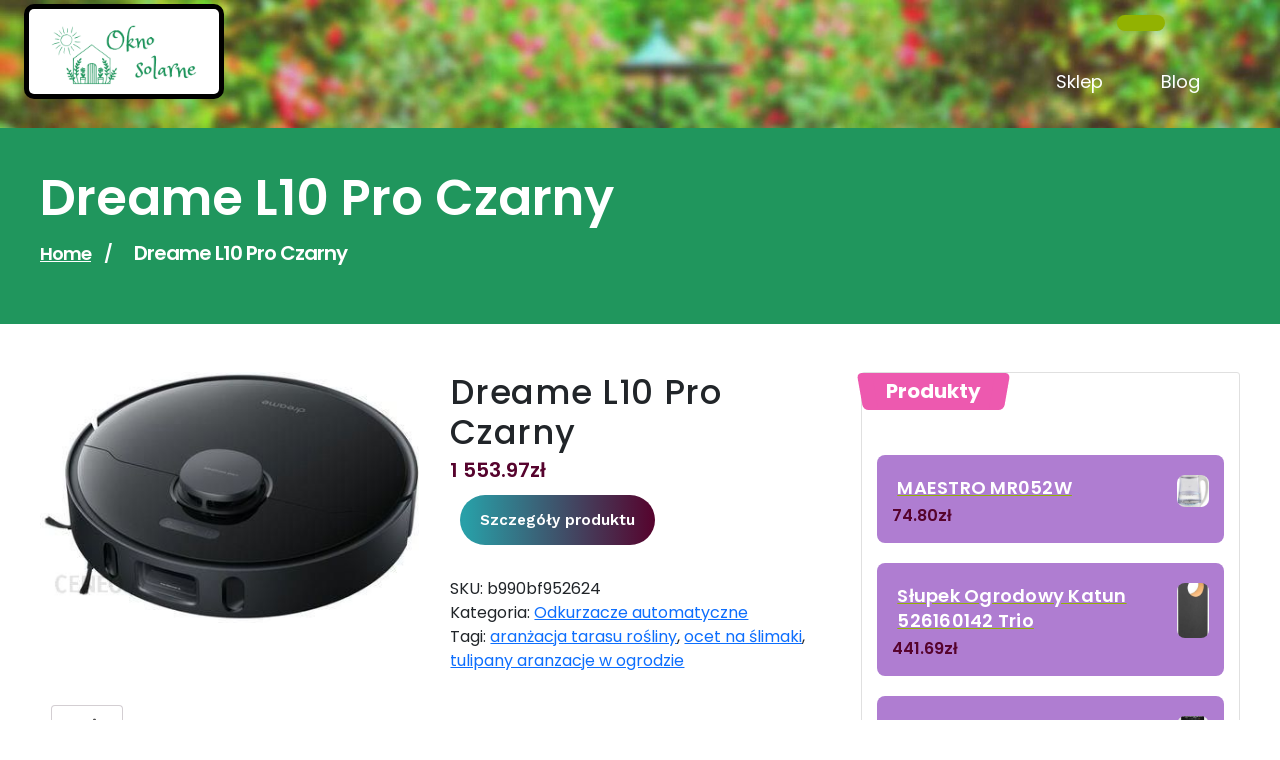

--- FILE ---
content_type: text/html; charset=UTF-8
request_url: https://oknasolar.pl/produkt/dreame-l10-pro-czarny/
body_size: 16854
content:
<!DOCTYPE html>
<html lang="pl-PL">
	<head>
		<meta charset="UTF-8">
		<meta name="viewport" content="width=device-width, initial-scale=1">
		<link rel="profile" href="https://gmpg.org/xfn/11">
				<link rel="pingback" href="https://oknasolar.pl/xmlrpc.php">
				<title>Dreame L10 Pro Czarny &#8211; Oknosolarne</title>
<meta name='robots' content='max-image-preview:large' />
<link rel='dns-prefetch' href='//fonts.googleapis.com' />
<link rel="alternate" type="application/rss+xml" title="Oknosolarne &raquo; Kanał z wpisami" href="https://oknasolar.pl/feed/" />
<link rel="alternate" type="application/rss+xml" title="Oknosolarne &raquo; Kanał z komentarzami" href="https://oknasolar.pl/comments/feed/" />
<link rel="alternate" type="application/rss+xml" title="Oknosolarne &raquo; Dreame L10 Pro Czarny Kanał z komentarzami" href="https://oknasolar.pl/produkt/dreame-l10-pro-czarny/feed/" />
<script type="text/javascript">
window._wpemojiSettings = {"baseUrl":"https:\/\/s.w.org\/images\/core\/emoji\/14.0.0\/72x72\/","ext":".png","svgUrl":"https:\/\/s.w.org\/images\/core\/emoji\/14.0.0\/svg\/","svgExt":".svg","source":{"concatemoji":"https:\/\/oknasolar.pl\/wp-includes\/js\/wp-emoji-release.min.js?ver=6.2"}};
/*! This file is auto-generated */
!function(e,a,t){var n,r,o,i=a.createElement("canvas"),p=i.getContext&&i.getContext("2d");function s(e,t){p.clearRect(0,0,i.width,i.height),p.fillText(e,0,0);e=i.toDataURL();return p.clearRect(0,0,i.width,i.height),p.fillText(t,0,0),e===i.toDataURL()}function c(e){var t=a.createElement("script");t.src=e,t.defer=t.type="text/javascript",a.getElementsByTagName("head")[0].appendChild(t)}for(o=Array("flag","emoji"),t.supports={everything:!0,everythingExceptFlag:!0},r=0;r<o.length;r++)t.supports[o[r]]=function(e){if(p&&p.fillText)switch(p.textBaseline="top",p.font="600 32px Arial",e){case"flag":return s("\ud83c\udff3\ufe0f\u200d\u26a7\ufe0f","\ud83c\udff3\ufe0f\u200b\u26a7\ufe0f")?!1:!s("\ud83c\uddfa\ud83c\uddf3","\ud83c\uddfa\u200b\ud83c\uddf3")&&!s("\ud83c\udff4\udb40\udc67\udb40\udc62\udb40\udc65\udb40\udc6e\udb40\udc67\udb40\udc7f","\ud83c\udff4\u200b\udb40\udc67\u200b\udb40\udc62\u200b\udb40\udc65\u200b\udb40\udc6e\u200b\udb40\udc67\u200b\udb40\udc7f");case"emoji":return!s("\ud83e\udef1\ud83c\udffb\u200d\ud83e\udef2\ud83c\udfff","\ud83e\udef1\ud83c\udffb\u200b\ud83e\udef2\ud83c\udfff")}return!1}(o[r]),t.supports.everything=t.supports.everything&&t.supports[o[r]],"flag"!==o[r]&&(t.supports.everythingExceptFlag=t.supports.everythingExceptFlag&&t.supports[o[r]]);t.supports.everythingExceptFlag=t.supports.everythingExceptFlag&&!t.supports.flag,t.DOMReady=!1,t.readyCallback=function(){t.DOMReady=!0},t.supports.everything||(n=function(){t.readyCallback()},a.addEventListener?(a.addEventListener("DOMContentLoaded",n,!1),e.addEventListener("load",n,!1)):(e.attachEvent("onload",n),a.attachEvent("onreadystatechange",function(){"complete"===a.readyState&&t.readyCallback()})),(e=t.source||{}).concatemoji?c(e.concatemoji):e.wpemoji&&e.twemoji&&(c(e.twemoji),c(e.wpemoji)))}(window,document,window._wpemojiSettings);
</script>
<style type="text/css">
img.wp-smiley,
img.emoji {
	display: inline !important;
	border: none !important;
	box-shadow: none !important;
	height: 1em !important;
	width: 1em !important;
	margin: 0 0.07em !important;
	vertical-align: -0.1em !important;
	background: none !important;
	padding: 0 !important;
}
</style>
	<link rel='stylesheet' id='wp-block-library-css' href='https://oknasolar.pl/wp-includes/css/dist/block-library/style.min.css?ver=6.2' type='text/css' media='all' />
<link rel='stylesheet' id='wc-blocks-vendors-style-css' href='https://oknasolar.pl/wp-content/plugins/woocommerce/packages/woocommerce-blocks/build/wc-blocks-vendors-style.css?ver=9.8.4' type='text/css' media='all' />
<link rel='stylesheet' id='wc-blocks-style-css' href='https://oknasolar.pl/wp-content/plugins/woocommerce/packages/woocommerce-blocks/build/wc-blocks-style.css?ver=9.8.4' type='text/css' media='all' />
<link rel='stylesheet' id='classic-theme-styles-css' href='https://oknasolar.pl/wp-includes/css/classic-themes.min.css?ver=6.2' type='text/css' media='all' />
<style id='global-styles-inline-css' type='text/css'>
body{--wp--preset--color--black: #000000;--wp--preset--color--cyan-bluish-gray: #abb8c3;--wp--preset--color--white: #ffffff;--wp--preset--color--pale-pink: #f78da7;--wp--preset--color--vivid-red: #cf2e2e;--wp--preset--color--luminous-vivid-orange: #ff6900;--wp--preset--color--luminous-vivid-amber: #fcb900;--wp--preset--color--light-green-cyan: #7bdcb5;--wp--preset--color--vivid-green-cyan: #00d084;--wp--preset--color--pale-cyan-blue: #8ed1fc;--wp--preset--color--vivid-cyan-blue: #0693e3;--wp--preset--color--vivid-purple: #9b51e0;--wp--preset--gradient--vivid-cyan-blue-to-vivid-purple: linear-gradient(135deg,rgba(6,147,227,1) 0%,rgb(155,81,224) 100%);--wp--preset--gradient--light-green-cyan-to-vivid-green-cyan: linear-gradient(135deg,rgb(122,220,180) 0%,rgb(0,208,130) 100%);--wp--preset--gradient--luminous-vivid-amber-to-luminous-vivid-orange: linear-gradient(135deg,rgba(252,185,0,1) 0%,rgba(255,105,0,1) 100%);--wp--preset--gradient--luminous-vivid-orange-to-vivid-red: linear-gradient(135deg,rgba(255,105,0,1) 0%,rgb(207,46,46) 100%);--wp--preset--gradient--very-light-gray-to-cyan-bluish-gray: linear-gradient(135deg,rgb(238,238,238) 0%,rgb(169,184,195) 100%);--wp--preset--gradient--cool-to-warm-spectrum: linear-gradient(135deg,rgb(74,234,220) 0%,rgb(151,120,209) 20%,rgb(207,42,186) 40%,rgb(238,44,130) 60%,rgb(251,105,98) 80%,rgb(254,248,76) 100%);--wp--preset--gradient--blush-light-purple: linear-gradient(135deg,rgb(255,206,236) 0%,rgb(152,150,240) 100%);--wp--preset--gradient--blush-bordeaux: linear-gradient(135deg,rgb(254,205,165) 0%,rgb(254,45,45) 50%,rgb(107,0,62) 100%);--wp--preset--gradient--luminous-dusk: linear-gradient(135deg,rgb(255,203,112) 0%,rgb(199,81,192) 50%,rgb(65,88,208) 100%);--wp--preset--gradient--pale-ocean: linear-gradient(135deg,rgb(255,245,203) 0%,rgb(182,227,212) 50%,rgb(51,167,181) 100%);--wp--preset--gradient--electric-grass: linear-gradient(135deg,rgb(202,248,128) 0%,rgb(113,206,126) 100%);--wp--preset--gradient--midnight: linear-gradient(135deg,rgb(2,3,129) 0%,rgb(40,116,252) 100%);--wp--preset--duotone--dark-grayscale: url('#wp-duotone-dark-grayscale');--wp--preset--duotone--grayscale: url('#wp-duotone-grayscale');--wp--preset--duotone--purple-yellow: url('#wp-duotone-purple-yellow');--wp--preset--duotone--blue-red: url('#wp-duotone-blue-red');--wp--preset--duotone--midnight: url('#wp-duotone-midnight');--wp--preset--duotone--magenta-yellow: url('#wp-duotone-magenta-yellow');--wp--preset--duotone--purple-green: url('#wp-duotone-purple-green');--wp--preset--duotone--blue-orange: url('#wp-duotone-blue-orange');--wp--preset--font-size--small: 13px;--wp--preset--font-size--medium: 20px;--wp--preset--font-size--large: 36px;--wp--preset--font-size--x-large: 42px;--wp--preset--spacing--20: 0.44rem;--wp--preset--spacing--30: 0.67rem;--wp--preset--spacing--40: 1rem;--wp--preset--spacing--50: 1.5rem;--wp--preset--spacing--60: 2.25rem;--wp--preset--spacing--70: 3.38rem;--wp--preset--spacing--80: 5.06rem;--wp--preset--shadow--natural: 6px 6px 9px rgba(0, 0, 0, 0.2);--wp--preset--shadow--deep: 12px 12px 50px rgba(0, 0, 0, 0.4);--wp--preset--shadow--sharp: 6px 6px 0px rgba(0, 0, 0, 0.2);--wp--preset--shadow--outlined: 6px 6px 0px -3px rgba(255, 255, 255, 1), 6px 6px rgba(0, 0, 0, 1);--wp--preset--shadow--crisp: 6px 6px 0px rgba(0, 0, 0, 1);}:where(.is-layout-flex){gap: 0.5em;}body .is-layout-flow > .alignleft{float: left;margin-inline-start: 0;margin-inline-end: 2em;}body .is-layout-flow > .alignright{float: right;margin-inline-start: 2em;margin-inline-end: 0;}body .is-layout-flow > .aligncenter{margin-left: auto !important;margin-right: auto !important;}body .is-layout-constrained > .alignleft{float: left;margin-inline-start: 0;margin-inline-end: 2em;}body .is-layout-constrained > .alignright{float: right;margin-inline-start: 2em;margin-inline-end: 0;}body .is-layout-constrained > .aligncenter{margin-left: auto !important;margin-right: auto !important;}body .is-layout-constrained > :where(:not(.alignleft):not(.alignright):not(.alignfull)){max-width: var(--wp--style--global--content-size);margin-left: auto !important;margin-right: auto !important;}body .is-layout-constrained > .alignwide{max-width: var(--wp--style--global--wide-size);}body .is-layout-flex{display: flex;}body .is-layout-flex{flex-wrap: wrap;align-items: center;}body .is-layout-flex > *{margin: 0;}:where(.wp-block-columns.is-layout-flex){gap: 2em;}.has-black-color{color: var(--wp--preset--color--black) !important;}.has-cyan-bluish-gray-color{color: var(--wp--preset--color--cyan-bluish-gray) !important;}.has-white-color{color: var(--wp--preset--color--white) !important;}.has-pale-pink-color{color: var(--wp--preset--color--pale-pink) !important;}.has-vivid-red-color{color: var(--wp--preset--color--vivid-red) !important;}.has-luminous-vivid-orange-color{color: var(--wp--preset--color--luminous-vivid-orange) !important;}.has-luminous-vivid-amber-color{color: var(--wp--preset--color--luminous-vivid-amber) !important;}.has-light-green-cyan-color{color: var(--wp--preset--color--light-green-cyan) !important;}.has-vivid-green-cyan-color{color: var(--wp--preset--color--vivid-green-cyan) !important;}.has-pale-cyan-blue-color{color: var(--wp--preset--color--pale-cyan-blue) !important;}.has-vivid-cyan-blue-color{color: var(--wp--preset--color--vivid-cyan-blue) !important;}.has-vivid-purple-color{color: var(--wp--preset--color--vivid-purple) !important;}.has-black-background-color{background-color: var(--wp--preset--color--black) !important;}.has-cyan-bluish-gray-background-color{background-color: var(--wp--preset--color--cyan-bluish-gray) !important;}.has-white-background-color{background-color: var(--wp--preset--color--white) !important;}.has-pale-pink-background-color{background-color: var(--wp--preset--color--pale-pink) !important;}.has-vivid-red-background-color{background-color: var(--wp--preset--color--vivid-red) !important;}.has-luminous-vivid-orange-background-color{background-color: var(--wp--preset--color--luminous-vivid-orange) !important;}.has-luminous-vivid-amber-background-color{background-color: var(--wp--preset--color--luminous-vivid-amber) !important;}.has-light-green-cyan-background-color{background-color: var(--wp--preset--color--light-green-cyan) !important;}.has-vivid-green-cyan-background-color{background-color: var(--wp--preset--color--vivid-green-cyan) !important;}.has-pale-cyan-blue-background-color{background-color: var(--wp--preset--color--pale-cyan-blue) !important;}.has-vivid-cyan-blue-background-color{background-color: var(--wp--preset--color--vivid-cyan-blue) !important;}.has-vivid-purple-background-color{background-color: var(--wp--preset--color--vivid-purple) !important;}.has-black-border-color{border-color: var(--wp--preset--color--black) !important;}.has-cyan-bluish-gray-border-color{border-color: var(--wp--preset--color--cyan-bluish-gray) !important;}.has-white-border-color{border-color: var(--wp--preset--color--white) !important;}.has-pale-pink-border-color{border-color: var(--wp--preset--color--pale-pink) !important;}.has-vivid-red-border-color{border-color: var(--wp--preset--color--vivid-red) !important;}.has-luminous-vivid-orange-border-color{border-color: var(--wp--preset--color--luminous-vivid-orange) !important;}.has-luminous-vivid-amber-border-color{border-color: var(--wp--preset--color--luminous-vivid-amber) !important;}.has-light-green-cyan-border-color{border-color: var(--wp--preset--color--light-green-cyan) !important;}.has-vivid-green-cyan-border-color{border-color: var(--wp--preset--color--vivid-green-cyan) !important;}.has-pale-cyan-blue-border-color{border-color: var(--wp--preset--color--pale-cyan-blue) !important;}.has-vivid-cyan-blue-border-color{border-color: var(--wp--preset--color--vivid-cyan-blue) !important;}.has-vivid-purple-border-color{border-color: var(--wp--preset--color--vivid-purple) !important;}.has-vivid-cyan-blue-to-vivid-purple-gradient-background{background: var(--wp--preset--gradient--vivid-cyan-blue-to-vivid-purple) !important;}.has-light-green-cyan-to-vivid-green-cyan-gradient-background{background: var(--wp--preset--gradient--light-green-cyan-to-vivid-green-cyan) !important;}.has-luminous-vivid-amber-to-luminous-vivid-orange-gradient-background{background: var(--wp--preset--gradient--luminous-vivid-amber-to-luminous-vivid-orange) !important;}.has-luminous-vivid-orange-to-vivid-red-gradient-background{background: var(--wp--preset--gradient--luminous-vivid-orange-to-vivid-red) !important;}.has-very-light-gray-to-cyan-bluish-gray-gradient-background{background: var(--wp--preset--gradient--very-light-gray-to-cyan-bluish-gray) !important;}.has-cool-to-warm-spectrum-gradient-background{background: var(--wp--preset--gradient--cool-to-warm-spectrum) !important;}.has-blush-light-purple-gradient-background{background: var(--wp--preset--gradient--blush-light-purple) !important;}.has-blush-bordeaux-gradient-background{background: var(--wp--preset--gradient--blush-bordeaux) !important;}.has-luminous-dusk-gradient-background{background: var(--wp--preset--gradient--luminous-dusk) !important;}.has-pale-ocean-gradient-background{background: var(--wp--preset--gradient--pale-ocean) !important;}.has-electric-grass-gradient-background{background: var(--wp--preset--gradient--electric-grass) !important;}.has-midnight-gradient-background{background: var(--wp--preset--gradient--midnight) !important;}.has-small-font-size{font-size: var(--wp--preset--font-size--small) !important;}.has-medium-font-size{font-size: var(--wp--preset--font-size--medium) !important;}.has-large-font-size{font-size: var(--wp--preset--font-size--large) !important;}.has-x-large-font-size{font-size: var(--wp--preset--font-size--x-large) !important;}
.wp-block-navigation a:where(:not(.wp-element-button)){color: inherit;}
:where(.wp-block-columns.is-layout-flex){gap: 2em;}
.wp-block-pullquote{font-size: 1.5em;line-height: 1.6;}
</style>
<link rel='stylesheet' id='woocommerce-layout-css' href='https://oknasolar.pl/wp-content/plugins/woocommerce/assets/css/woocommerce-layout.css?ver=7.6.0' type='text/css' media='all' />
<link rel='stylesheet' id='woocommerce-smallscreen-css' href='https://oknasolar.pl/wp-content/plugins/woocommerce/assets/css/woocommerce-smallscreen.css?ver=7.6.0' type='text/css' media='only screen and (max-width: 768px)' />
<link rel='stylesheet' id='woocommerce-general-css' href='https://oknasolar.pl/wp-content/plugins/woocommerce/assets/css/woocommerce.css?ver=7.6.0' type='text/css' media='all' />
<style id='woocommerce-inline-inline-css' type='text/css'>
.woocommerce form .form-row .required { visibility: visible; }
</style>
<link rel='stylesheet' id='swiper-css' href='https://oknasolar.pl/wp-content/themes/garden-landscaping-coach/assets/css/swiper.css?ver=6.2' type='text/css' media='all' />
<link rel='stylesheet' id='bootstrap-min-css' href='https://oknasolar.pl/wp-content/themes/garden-landscaping-coach/assets/css/bootstrap.min.css?ver=6.2' type='text/css' media='all' />
<link rel='stylesheet' id='owl-carousel-min-css' href='https://oknasolar.pl/wp-content/themes/garden-landscaping-coach/assets/css/owl.carousel.min.css?ver=6.2' type='text/css' media='all' />
<link rel='stylesheet' id='font-awesome-css' href='https://oknasolar.pl/wp-content/themes/garden-landscaping-coach/assets/css/fonts/font-awesome/css/font-awesome.min.css?ver=6.2' type='text/css' media='all' />
<link rel='stylesheet' id='animate-css' href='https://oknasolar.pl/wp-content/themes/garden-landscaping-coach/assets/css/animate.css?ver=6.2' type='text/css' media='all' />
<link rel='stylesheet' id='gardenlandscapingcoach-editor-style-css' href='https://oknasolar.pl/wp-content/themes/garden-landscaping-coach/assets/css/editor-style.css?ver=6.2' type='text/css' media='all' />
<link rel='stylesheet' id='gardenlandscapingcoach-main-css' href='https://oknasolar.pl/wp-content/themes/garden-landscaping-coach/assets/css/main.css?ver=6.2' type='text/css' media='all' />
<link rel='stylesheet' id='gardenlandscapingcoach-woo-css' href='https://oknasolar.pl/wp-content/themes/garden-landscaping-coach/assets/css/woo.css?ver=6.2' type='text/css' media='all' />
<link rel='stylesheet' id='gardenlandscapingcoach-style-css' href='https://oknasolar.pl/wp-content/themes/garden-landscaping-coach/style.css?ver=6.2' type='text/css' media='all' />
<style id='gardenlandscapingcoach-style-inline-css' type='text/css'>
.slider-area::after  {
					content: '';
					position: absolute;
					left: 0;
					right: 0;
					bottom: 0;
					width: 100%;
					height: 87px;
					animation: moveleftbounce 3s linear infinite
				}.breadcrumb-section {
					background: #607377;
				}

</style>
<link rel='stylesheet' id='gardenlandscapingcoach-fonts-css' href='//fonts.googleapis.com/css?family=Work+Sans%3Aital%2Cwght%400%2C300%3B0%2C400%3B0%2C500%3B0%2C600%3B0%2C700%3B0%2C800%3B0%2C900%3B1%2C400%3B1%2C600%3B1%2C700&#038;subset=latin%2Clatin-ext' type='text/css' media='all' />
<link rel='stylesheet' id='garden_landscaping_coach-google-fonts-Philosopher-css' href='https://fonts.googleapis.com/css2?family=Philosopher%3Aital%2Cwght%400%2C700%3B1%2C400&#038;display=swap%22+rel%3D%22stylesheet&#038;ver=6.2' type='text/css' media='all' />
<link rel='stylesheet' id='garden_landscaping_coach-google-fonts-Kaushan-css' href='https://fonts.googleapis.com/css2?family=Kaushan+Script&#038;display=swap&#038;ver=6.2' type='text/css' media='all' />
<script type='text/javascript' src='https://oknasolar.pl/wp-includes/js/jquery/jquery.min.js?ver=3.6.3' id='jquery-core-js'></script>
<script type='text/javascript' src='https://oknasolar.pl/wp-includes/js/jquery/jquery-migrate.min.js?ver=3.4.0' id='jquery-migrate-js'></script>
<script type='text/javascript' src='https://oknasolar.pl/wp-content/themes/garden-landscaping-coach/assets/js/swiper.js?ver=1' id='swiperjs-js'></script>
<script type='text/javascript' src='https://oknasolar.pl/wp-content/themes/garden-landscaping-coach/assets/js/wow.min.js?ver=6.2' id='wow-min-js'></script>
<link rel="https://api.w.org/" href="https://oknasolar.pl/wp-json/" /><link rel="alternate" type="application/json" href="https://oknasolar.pl/wp-json/wp/v3/product/3697" /><link rel="EditURI" type="application/rsd+xml" title="RSD" href="https://oknasolar.pl/xmlrpc.php?rsd" />
<link rel="wlwmanifest" type="application/wlwmanifest+xml" href="https://oknasolar.pl/wp-includes/wlwmanifest.xml" />
<meta name="generator" content="WordPress 6.2" />
<meta name="generator" content="WooCommerce 7.6.0" />
<link rel="canonical" href="https://oknasolar.pl/produkt/dreame-l10-pro-czarny/" />
<link rel='shortlink' href='https://oknasolar.pl/?p=3697' />
<link rel="alternate" type="application/json+oembed" href="https://oknasolar.pl/wp-json/oembed/1.0/embed?url=https%3A%2F%2Foknasolar.pl%2Fprodukt%2Fdreame-l10-pro-czarny%2F" />
<link rel="alternate" type="text/xml+oembed" href="https://oknasolar.pl/wp-json/oembed/1.0/embed?url=https%3A%2F%2Foknasolar.pl%2Fprodukt%2Fdreame-l10-pro-czarny%2F&#038;format=xml" />
	<noscript><style>.woocommerce-product-gallery{ opacity: 1 !important; }</style></noscript>
		<style type="text/css">


		
	


		header.site-header .site-title {
			color: #20965d;

		}

		p.site-description {
			color: #20965d;

		}
		


		
	

		header .h-phn i {
			color: #92B201;
		}

		header .h-phn span {
			color: #fff;
		}

		.main-header .navbar .navbar-menu ul li a,.main-header .navbar .navbar-menu ul li.dropdown>a::after {
			color: #fff;
		}

		..main-header .navbar .navbar-nav > li:hover a {
			border-color: #fff;
		}

		.main-header .navbar .navbar-menu ul li.dropdown .sub-menu a:not(.remove) {
			color: #000;
		}



		.main-header .navbar .navbar-menu ul li.dropdown .sub-menu a {
			background: #fff;
		}


		.main-header .navbar .navbar-menu ul li.dropdown .sub-menu li:hover a {
			background: #92B201 !important;
			color: #000;
		}
	

		.hbtn a {
			background: #92B201;
		}

		.hbtn a:hover {
			background: #fff!important;
		}

		.hbtn a {
			color: #fff;
		}

		.hbtn a:hover {
			color: #92B201!important;
		}






		.hero-style .slide-title h2 {
			color: #000 !important;
		}


		.hero-style .slide-text p {
			color: #5f5f5f;
		}

		.hero-style a.ReadMore {
			color: #fff !important;
		}

		.hero-style a.ReadMore {
			background: #92B201;
		}

		.hero-style a.contactus {
			color: #92B201;
		}

		.hero-style a.contactus {
			border-color: #92B201;
		}






		#service-section h3.section-title {
			color: #006532;
		}

		#service-section .sec-header-bord:before {
			border-color: #92B201;
		}

		#service-section .serimgbrd:before,#service-section .serimgbrd:after {
			border-color: #92B201;
		}

		#service-section .serimgbrd2 {
			border-bottom-color: #92B201;
		}

		#service-section .serimgbrd2:before,#service-section .serimgbrd2:after {
			border-color: #92B201;
		}

		#service-section .single-service h3 {
			color: #006532;
		}

		#service-section .single-service p, #service-section .single-service .description {
			color: #5f5f5f;
		}

		#service-section .serbtn a {
			background: #92B201;
		}

		#service-section .serbtn a {
			color: #fff;
		}


		#service-section {
			padding-top: 5em !important;
		}

		#service-section {
			padding-bottom: 2em !important;
		}




		#blog-section h3.section-title {
			color: #006532;
		}


		#blog-section .sec-header-bord:before {
			border-color: #9FC224;
		}

		#blog-section .blog-item {
			border-color: #9FC224;
		}

		#blog-section .blog-item .blog-content h6.post-title, .blog-item .blog-content h6.post-title a, .blog-item .blog-content .heding {
			color: #006532;
		}

		#blog-section .blog-item .blog-content p {
			color: #5f5f5f;
		}

		#blog-section .blog-item .blog-content a.btn_blog {
			color: #fff;
		}

		#blog-section .blog-item .blog-content a.btn_blog {
			background: #9FC224;
		}




		.copy-right p,.copy-right p a {
			color: #fff;
		}



		.footer-area .widget_text, .footer-area .widget_text p, .wp-block-latest-comments__comment-excerpt p, .wp-block-latest-comments__comment-date, .has-avatars .wp-block-latest-comments__comment .wp-block-latest-comments__comment-excerpt, .has-avatars .wp-block-latest-comments__comment .wp-block-latest-comments__comment-meta,.footer-area .widget_block h1, .footer-area .widget_block h2, .footer-area .widget_block h3, .footer-area .widget_block h4, .footer-area .widget_block h5, .footer-area .widget_block h6,.footer-area .footer-widget .widget:not(.widget_social_widget):not(.widget_tag_cloud) li a {
			color: #fff;
		}


		


	



			h4.site-title{
			color: #646464;
		}
	


			#service-section {
			display: block;
		}
	


	</style>
	<link rel="icon" href="https://oknasolar.pl/wp-content/uploads/2023/02/cropped-cropped-logo-32x32.png" sizes="32x32" />
<link rel="icon" href="https://oknasolar.pl/wp-content/uploads/2023/02/cropped-cropped-logo-192x192.png" sizes="192x192" />
<link rel="apple-touch-icon" href="https://oknasolar.pl/wp-content/uploads/2023/02/cropped-cropped-logo-180x180.png" />
<meta name="msapplication-TileImage" content="https://oknasolar.pl/wp-content/uploads/2023/02/cropped-cropped-logo-270x270.png" />
		<style type="text/css" id="wp-custom-css">
			.woocommerce ul.products li.product a img {
    height: 230px;
    object-fit: contain;
}

.woocommerce ul.products li.product .woocommerce-loop-product__title {
    height: 100px;
    overflow: hidden;
}
.woocommerce ul.products li.product .woocommerce-loop-product__title {
	font-size:18px!important;
}
.widget_products .product-title {
    margin: 5px 4px 4px 5px;
}
.site-logo img{
	    height: auto;
    max-width: 200px;
    background: #000;
    padding: 5px;
    border-radius: 10px;
}
.breadcrumb-section {
    background: #20965d;
    padding: 40px;
}
.row.gy-lg-0.gy-5.wow.fadeInUp{
  animation-name: none !important;
	visibility: visible !important;
}
span.product-title {
    color: #fff;
}		</style>
			</head>
<body class="product-template-default single single-product postid-3697 wp-custom-logo theme-garden-landscaping-coach woocommerce woocommerce-page woocommerce-no-js" > 
<svg xmlns="http://www.w3.org/2000/svg" viewBox="0 0 0 0" width="0" height="0" focusable="false" role="none" style="visibility: hidden; position: absolute; left: -9999px; overflow: hidden;" ><defs><filter id="wp-duotone-dark-grayscale"><feColorMatrix color-interpolation-filters="sRGB" type="matrix" values=" .299 .587 .114 0 0 .299 .587 .114 0 0 .299 .587 .114 0 0 .299 .587 .114 0 0 " /><feComponentTransfer color-interpolation-filters="sRGB" ><feFuncR type="table" tableValues="0 0.49803921568627" /><feFuncG type="table" tableValues="0 0.49803921568627" /><feFuncB type="table" tableValues="0 0.49803921568627" /><feFuncA type="table" tableValues="1 1" /></feComponentTransfer><feComposite in2="SourceGraphic" operator="in" /></filter></defs></svg><svg xmlns="http://www.w3.org/2000/svg" viewBox="0 0 0 0" width="0" height="0" focusable="false" role="none" style="visibility: hidden; position: absolute; left: -9999px; overflow: hidden;" ><defs><filter id="wp-duotone-grayscale"><feColorMatrix color-interpolation-filters="sRGB" type="matrix" values=" .299 .587 .114 0 0 .299 .587 .114 0 0 .299 .587 .114 0 0 .299 .587 .114 0 0 " /><feComponentTransfer color-interpolation-filters="sRGB" ><feFuncR type="table" tableValues="0 1" /><feFuncG type="table" tableValues="0 1" /><feFuncB type="table" tableValues="0 1" /><feFuncA type="table" tableValues="1 1" /></feComponentTransfer><feComposite in2="SourceGraphic" operator="in" /></filter></defs></svg><svg xmlns="http://www.w3.org/2000/svg" viewBox="0 0 0 0" width="0" height="0" focusable="false" role="none" style="visibility: hidden; position: absolute; left: -9999px; overflow: hidden;" ><defs><filter id="wp-duotone-purple-yellow"><feColorMatrix color-interpolation-filters="sRGB" type="matrix" values=" .299 .587 .114 0 0 .299 .587 .114 0 0 .299 .587 .114 0 0 .299 .587 .114 0 0 " /><feComponentTransfer color-interpolation-filters="sRGB" ><feFuncR type="table" tableValues="0.54901960784314 0.98823529411765" /><feFuncG type="table" tableValues="0 1" /><feFuncB type="table" tableValues="0.71764705882353 0.25490196078431" /><feFuncA type="table" tableValues="1 1" /></feComponentTransfer><feComposite in2="SourceGraphic" operator="in" /></filter></defs></svg><svg xmlns="http://www.w3.org/2000/svg" viewBox="0 0 0 0" width="0" height="0" focusable="false" role="none" style="visibility: hidden; position: absolute; left: -9999px; overflow: hidden;" ><defs><filter id="wp-duotone-blue-red"><feColorMatrix color-interpolation-filters="sRGB" type="matrix" values=" .299 .587 .114 0 0 .299 .587 .114 0 0 .299 .587 .114 0 0 .299 .587 .114 0 0 " /><feComponentTransfer color-interpolation-filters="sRGB" ><feFuncR type="table" tableValues="0 1" /><feFuncG type="table" tableValues="0 0.27843137254902" /><feFuncB type="table" tableValues="0.5921568627451 0.27843137254902" /><feFuncA type="table" tableValues="1 1" /></feComponentTransfer><feComposite in2="SourceGraphic" operator="in" /></filter></defs></svg><svg xmlns="http://www.w3.org/2000/svg" viewBox="0 0 0 0" width="0" height="0" focusable="false" role="none" style="visibility: hidden; position: absolute; left: -9999px; overflow: hidden;" ><defs><filter id="wp-duotone-midnight"><feColorMatrix color-interpolation-filters="sRGB" type="matrix" values=" .299 .587 .114 0 0 .299 .587 .114 0 0 .299 .587 .114 0 0 .299 .587 .114 0 0 " /><feComponentTransfer color-interpolation-filters="sRGB" ><feFuncR type="table" tableValues="0 0" /><feFuncG type="table" tableValues="0 0.64705882352941" /><feFuncB type="table" tableValues="0 1" /><feFuncA type="table" tableValues="1 1" /></feComponentTransfer><feComposite in2="SourceGraphic" operator="in" /></filter></defs></svg><svg xmlns="http://www.w3.org/2000/svg" viewBox="0 0 0 0" width="0" height="0" focusable="false" role="none" style="visibility: hidden; position: absolute; left: -9999px; overflow: hidden;" ><defs><filter id="wp-duotone-magenta-yellow"><feColorMatrix color-interpolation-filters="sRGB" type="matrix" values=" .299 .587 .114 0 0 .299 .587 .114 0 0 .299 .587 .114 0 0 .299 .587 .114 0 0 " /><feComponentTransfer color-interpolation-filters="sRGB" ><feFuncR type="table" tableValues="0.78039215686275 1" /><feFuncG type="table" tableValues="0 0.94901960784314" /><feFuncB type="table" tableValues="0.35294117647059 0.47058823529412" /><feFuncA type="table" tableValues="1 1" /></feComponentTransfer><feComposite in2="SourceGraphic" operator="in" /></filter></defs></svg><svg xmlns="http://www.w3.org/2000/svg" viewBox="0 0 0 0" width="0" height="0" focusable="false" role="none" style="visibility: hidden; position: absolute; left: -9999px; overflow: hidden;" ><defs><filter id="wp-duotone-purple-green"><feColorMatrix color-interpolation-filters="sRGB" type="matrix" values=" .299 .587 .114 0 0 .299 .587 .114 0 0 .299 .587 .114 0 0 .299 .587 .114 0 0 " /><feComponentTransfer color-interpolation-filters="sRGB" ><feFuncR type="table" tableValues="0.65098039215686 0.40392156862745" /><feFuncG type="table" tableValues="0 1" /><feFuncB type="table" tableValues="0.44705882352941 0.4" /><feFuncA type="table" tableValues="1 1" /></feComponentTransfer><feComposite in2="SourceGraphic" operator="in" /></filter></defs></svg><svg xmlns="http://www.w3.org/2000/svg" viewBox="0 0 0 0" width="0" height="0" focusable="false" role="none" style="visibility: hidden; position: absolute; left: -9999px; overflow: hidden;" ><defs><filter id="wp-duotone-blue-orange"><feColorMatrix color-interpolation-filters="sRGB" type="matrix" values=" .299 .587 .114 0 0 .299 .587 .114 0 0 .299 .587 .114 0 0 .299 .587 .114 0 0 " /><feComponentTransfer color-interpolation-filters="sRGB" ><feFuncR type="table" tableValues="0.098039215686275 1" /><feFuncG type="table" tableValues="0 0.66274509803922" /><feFuncB type="table" tableValues="0.84705882352941 0.41960784313725" /><feFuncA type="table" tableValues="1 1" /></feComponentTransfer><feComposite in2="SourceGraphic" operator="in" /></filter></defs></svg>
	<div id="page" class="site">
		<a class="skip-link screen-reader-text" href="#content">Skip to content</a>
	
		<a href="https://oknasolar.pl/" id="custom-header" rel="home">
		<img src="https://oknasolar.pl/wp-content/uploads/2023/02/cropped-garden-back.jpg" width="2000" height="200" alt="Oknosolarne">
	</a>	
<!-- Header Area -->

	
<div class="main">
    <header class="main-header site-header is-sticky-on">
		<div class="container">
			<div class="header-section">
				<div class="headfer-content row">

					<div class="col-md-3 col-lg-3 col-sm-12 pd-0">

						<div class="site-logo">
							<a href="https://oknasolar.pl/" class="custom-logo-link" rel="home"><img width="500" height="224" src="https://oknasolar.pl/wp-content/uploads/2023/02/cropped-logo.png" class="custom-logo" alt="Oknosolarne" decoding="async" srcset="https://oknasolar.pl/wp-content/uploads/2023/02/cropped-logo.png 500w, https://oknasolar.pl/wp-content/uploads/2023/02/cropped-logo-300x134.png 300w" sizes="(max-width: 500px) 100vw, 500px" /></a>						</div>

						<div class="box-info">
													</div>
					</div>
					<div class="col-md-9 col-lg-9 col-sm-12 site-menu">
						<div style="width: 100%;">
							<div class="row">

								<div class="col-lg-9 col-md-8 col-sm-12">
									
									<div class="phn con">
										<a class="h-phn" href="telto:">
											<i class="" aria-hidden="true"></i>
											<span></span>
										</a>
									</div>
								</div>
								 

								<div class="col-lg-3 col-md-4 col-sm-12">
									<div class="dmob">
												                        	<div class="hbtn">
											<a class="contactus" href="">
																							</a> 
										</div>
									</div>
	                        	</div>

							</div>
							<div class="row header-bottom">
								<div class="menus">
									<nav class="navbar navbar-expand-lg navbaroffcanvase">
									<div class="navbar-menubar">
					                    <!-- Small Divice Menu-->
					                    <button class="navbar-toggler" type="button" data-bs-toggle="collapse" data-bs-target=".navbar-menu"  aria-label="Toggle navigation"> 
					                        <i class="fa fa-bars"></i>
					                    </button>
					                    <div class="collapse navbar-collapse navbar-menu">
						                    <button class="navbar-toggler navbar-toggler-close" type="button" data-bs-toggle="collapse" data-bs-target=".navbar-menu"  aria-label="Toggle navigation"> 
						                        <i class="fa fa-times"></i>
						                    </button> 
											<ul id="menu-123123123" class="navbar-nav main-nav" itemscope itemtype="http://www.schema.org/SiteNavigationElement"><li  id="menu-item-2831" class="menu-item menu-item-type-post_type menu-item-object-page menu-item-home current_page_parent menu-item-2831 nav-item"><a itemprop="url" href="https://oknasolar.pl/" class="nav-link"><span itemprop="name">Sklep</span></a></li>
<li  id="menu-item-2832" class="menu-item menu-item-type-post_type menu-item-object-page menu-item-2832 nav-item"><a itemprop="url" href="https://oknasolar.pl/blog/" class="nav-link"><span itemprop="name">Blog</span></a></li>
</ul>														                        	<div class="hbtn1">
											<a class="contactus" href="">
																							</a> 
										</div>
					                    </div>

					                </div>
					                

									</nav>
		                        </div>
		                        
	                        </div>
						</div>
					</div>
				</div>
			</div>
		</div>

    </header>
	<div class="clearfix"></div>
</div>

	

	<!-- Slider Area -->   
		 <section class="slider-area breadcrumb-section">
	         <div class="container">
            <div class="about-banner-text">   
            	
				<h1>Dreame L10 Pro Czarny</h1>
				
				<ol class="breadcrumb-list">
					<li><a href="https://oknasolar.pl">Home</a>&nbsp<span style="color: #fff;margin: 0 10px">/</span>&nbsp &nbsp&nbsp<li class="active">Dreame L10 Pro Czarny</li></li>				</ol>



            </div>
        </div> 

    </section>
    <!-- End Slider Area -->
		
	<div id="content" class="gardenlandscapingcoach-content">

		
	<!-- Product Sidebar Section -->
<section id="product" class="product-section st-py-default">
        <div class="container">
            <div class="row gy-lg-0 gy-5 wow fadeInUp">
			<!--Product Detail-->
							<div id="product-content" class="col-lg-8 my-5">
				
				<div class="woocommerce-notices-wrapper"></div><div id="product-3697" class="product type-product post-3697 status-publish first instock product_cat-odkurzacze-automatyczne product_tag-aranzacja-tarasu-rosliny product_tag-ocet-na-slimaki product_tag-tulipany-aranzacje-w-ogrodzie has-post-thumbnail product-type-external">

	<div class="woocommerce-product-gallery woocommerce-product-gallery--with-images woocommerce-product-gallery--columns-4 images" data-columns="4" style="opacity: 0; transition: opacity .25s ease-in-out;">
	<figure class="woocommerce-product-gallery__wrapper">
		<div data-thumb="https://oknasolar.pl/wp-content/uploads/2023/02/i-dreame-l10-pro-czarny-100x100.jpg" data-thumb-alt="" class="woocommerce-product-gallery__image"><a href="https://oknasolar.pl/wp-content/uploads/2023/02/i-dreame-l10-pro-czarny.jpg"><img width="408" height="270" src="https://oknasolar.pl/wp-content/uploads/2023/02/i-dreame-l10-pro-czarny.jpg" class="wp-post-image" alt="" decoding="async" loading="lazy" title="i-dreame-l10-pro-czarny" data-caption="" data-src="https://oknasolar.pl/wp-content/uploads/2023/02/i-dreame-l10-pro-czarny.jpg" data-large_image="https://oknasolar.pl/wp-content/uploads/2023/02/i-dreame-l10-pro-czarny.jpg" data-large_image_width="408" data-large_image_height="270" srcset="https://oknasolar.pl/wp-content/uploads/2023/02/i-dreame-l10-pro-czarny.jpg 408w, https://oknasolar.pl/wp-content/uploads/2023/02/i-dreame-l10-pro-czarny-300x199.jpg 300w" sizes="(max-width: 408px) 100vw, 408px" /></a></div>	</figure>
</div>

	<div class="summary entry-summary">
		<h1 class="product_title entry-title">Dreame L10 Pro Czarny</h1><p class="price"><span class="woocommerce-Price-amount amount"><bdi>1 553.97<span class="woocommerce-Price-currencySymbol">&#122;&#322;</span></bdi></span></p>

<form class="cart" action="https://oknasolar.pl/1831" method="get">
	
	<button type="submit" class="single_add_to_cart_button button alt wp-element-button">Szczegóły produktu</button>

	
	</form>

<div class="product_meta">

	
	
		<span class="sku_wrapper">SKU: <span class="sku">b990bf952624</span></span>

	
	<span class="posted_in">Kategoria: <a href="https://oknasolar.pl/kategoria-produktu/odkurzacze-automatyczne/" rel="tag">Odkurzacze automatyczne</a></span>
	<span class="tagged_as">Tagi: <a href="https://oknasolar.pl/tag-produktu/aranzacja-tarasu-rosliny/" rel="tag">aranżacja tarasu rośliny</a>, <a href="https://oknasolar.pl/tag-produktu/ocet-na-slimaki/" rel="tag">ocet na ślimaki</a>, <a href="https://oknasolar.pl/tag-produktu/tulipany-aranzacje-w-ogrodzie/" rel="tag">tulipany aranzacje w ogrodzie</a></span>
	
</div>
	</div>

	
	<div class="woocommerce-tabs wc-tabs-wrapper">
		<ul class="tabs wc-tabs" role="tablist">
							<li class="description_tab" id="tab-title-description" role="tab" aria-controls="tab-description">
					<a href="#tab-description">
						Opis					</a>
				</li>
					</ul>
					<div class="woocommerce-Tabs-panel woocommerce-Tabs-panel--description panel entry-content wc-tab" id="tab-description" role="tabpanel" aria-labelledby="tab-title-description">
				
	<h2>Opis</h2>

<p>L10 Pro to niezwykle wydajne urządzenie, które nie tylko odkurzy podłogi, ale również umyje je.                             </p>
<p>Dreame L10 ProRobot posiada zbiornik na wodę o pojemności 270ml. Bez problemu poradzi sobie z uporczywymi plamami na podłodze.                            </p>
<p>Zaawansowany system nawigacjiRobot sprzątający Dreame L10 Pro dostosowuje strategie czyszczenia na podstawie mapy każdego pomieszczenia. Dzięki wykorzystaniu nawigacji laserowej LDS oraz algorytmów SLAM, robot porusza się po zygzakowatej trasie nie omijając ani centymetra, przez co odkurzanie jest wydajniejsze.                            </p>
<p>System High Precision w robocie sprzątającym Dreame L10 ProDzięki zastosowaniu technologii High Precision 3D, L10 Pro znacznie lepiej wykrywa przeszkody nawet w słabo oświetlonym pomieszczeniu. Odkurzacz pokonuje przeszkody na wysokości 20mm więc bez problemu wjedzie na dywan. Jest na tyle smukły aby wjechać pod meble lub łóżko. Posiada czujniki upadku, dzięki czemu nie spadnie ze schodów, a funkcja czyszczenia krawędzi zadba o każdy czysty centymetr w Twoim domu.                            </p>
<p>Stacja ładującaUrządzenie Dreamie L10 Pro automatycznie wraca do stacji ładowania kiedy poziom baterii jest zbyt niski. Kiedy już odnowi energię, kontynuuje pracę od miejsca jej przerwania, obliczając również ilość energii potrzebnej do dokończenia pracy i tylko ją uzupełniając. Czas pracy na jednym naładowaniu wynosi 2.5 godziny, co równa się 250m² wyczyszczonej powierzchni.                            </p>
<p>Sterowanie za pomocą smartfona Dreame L10 ProOd teraz odkurzanie stanie się przyjemne! L10 Pro posiada funkcję sterowania głosem. Wystarczy, że powiesz “Alexa, włącz odkurzacz” i gotowe. Mieszkanie posprząta się samo. Ponadto, produkt od Dreame łączy się z innymi urządzeniami gospodarstwa domowego za pośrednictwem aplikacji Mi Home.Za pomocą aplikacji możesz także tworzyć strefy czyszczenia, na przykład włączając czyszczenie punktowe, podczas którego L10 Pro będzie sprzątał wyznaczone przez Ciebie miejsca lub czyszczenie strefowe wybierając większą przestrzeń do sprzątania. Oprócz tego, istnieje możliwość włączenia wirtualnej ściany, dzięki której odkurzacz nie będzie sprzątał w wyznaczonych przez Ciebie miejscach.</p>
<p><span style="font-weight: 400">meble do altany ogrodowej<br />
, areca podlewanie<br />
, campanula poscharskyana<br />
, kiedy przyciąć truskawki<br />
, kwiaty balkonowe zwisające lubiące słońce<br />
, bi 58 nowy<br />
, składane krzesło drewniane<br />
</span><span style="font-weight: 400"><br />
</span><span style="font-weight: 400">yyyyy</span></p>
<table>
<thead>
<tr>
<td>Dreame</td>
<td>Odkurzacze automatyczne</td>
</tr>
</thead>
</table>
<p>&nbsp;</p>
			</div>
		
			</div>


	<section class="related products">

					<h2>Podobne produkty</h2>
				
		<ul class="products columns-3">

			
					<li class="product type-product post-589 status-publish first instock product_cat-oswietlenie-zewnetrzne-i-ogrodowe product_tag-czosnek-ozdobny-zdjecia product_tag-kule-w-ogrodzie-kompozycje product_tag-ogrod-pokazowy product_tag-stabilizacja-drzew product_tag-trawy-ozdobne-aranzacje product_tag-tulipany-aranzacje-w-ogrodzie product_tag-wilczomlecz-okazaly has-post-thumbnail product-type-external">
	<a href="https://oknasolar.pl/produkt/oprawa-numeryczna-sherra-led-smart-home-zigbee-rgbw-6-5w-430lm-ip44-czujnik-ruchuzmierzchu-230v-antracyt-tworzywo-sztuczne-pl94508/" class="woocommerce-LoopProduct-link woocommerce-loop-product__link"><img width="300" height="256" src="https://oknasolar.pl/wp-content/uploads/2023/02/i-oprawa-numeryczna-sherra-led-smart-home-zigbee-rgbw-6-5w-430lm-ip44-czujnik-ruchu-zmierzchu-230v-antracyt-tworzywo-sztuczne-pl94508-300x256.jpg" class="attachment-woocommerce_thumbnail size-woocommerce_thumbnail" alt="" decoding="async" loading="lazy" /><h2 class="woocommerce-loop-product__title">Oprawa Numeryczna Sherra Led Smart Home Zigbee Rgbw+ 6.5W 430Lm Ip44 Czujnik Ruchu+Zmierzchu 230V Antracyt Tworzywo Sztuczne Pl94508</h2>
	<span class="price"><span class="woocommerce-Price-amount amount"><bdi>763.92<span class="woocommerce-Price-currencySymbol">&#122;&#322;</span></bdi></span></span>
</a><a href="https://oknasolar.pl/288" data-quantity="1" class="button wp-element-button product_type_external" data-product_id="589" data-product_sku="7185f8bfe623" aria-label="Szczegóły produktu" rel="nofollow">Szczegóły produktu</a></li>

			
					<li class="product type-product post-1443 status-publish instock product_cat-stoly-ogrodowe product_tag-fajny-ogrod product_tag-projekt-rabaty-w-pelnym-sloncu product_tag-torf-odkwaszony-do-czego product_tag-tulipany-aranzacje-w-ogrodzie has-post-thumbnail product-type-external">
	<a href="https://oknasolar.pl/produkt/stol-ogrodowy-szary-150x90x74cm-aluminium-i-szklo/" class="woocommerce-LoopProduct-link woocommerce-loop-product__link"><img width="300" height="300" src="https://oknasolar.pl/wp-content/uploads/2023/02/i-stol-ogrodowy-szary-150x90x74cm-aluminium-i-szklo-300x300.jpg" class="attachment-woocommerce_thumbnail size-woocommerce_thumbnail" alt="" decoding="async" loading="lazy" srcset="https://oknasolar.pl/wp-content/uploads/2023/02/i-stol-ogrodowy-szary-150x90x74cm-aluminium-i-szklo-300x300.jpg 300w, https://oknasolar.pl/wp-content/uploads/2023/02/i-stol-ogrodowy-szary-150x90x74cm-aluminium-i-szklo-150x150.jpg 150w, https://oknasolar.pl/wp-content/uploads/2023/02/i-stol-ogrodowy-szary-150x90x74cm-aluminium-i-szklo-100x100.jpg 100w" sizes="(max-width: 300px) 100vw, 300px" /><h2 class="woocommerce-loop-product__title">Stół Ogrodowy Szary 150X90X74cm Aluminium I Szkło</h2>
	<span class="price"><span class="woocommerce-Price-amount amount"><bdi>810.48<span class="woocommerce-Price-currencySymbol">&#122;&#322;</span></bdi></span></span>
</a><a href="https://oknasolar.pl/714" data-quantity="1" class="button wp-element-button product_type_external" data-product_id="1443" data-product_sku="fe054fed9714" aria-label="Szczegóły produktu" rel="nofollow">Szczegóły produktu</a></li>

			
					<li class="product type-product post-981 status-publish last instock product_cat-nawozy product_tag-lubin-w-ogrodzie-kompozycje product_tag-ogrod-bezobslugowy product_tag-rosliny-na-sloneczny-balkon product_tag-szafirki-po-przekwitnieciu product_tag-tulipany-aranzacje-w-ogrodzie has-post-thumbnail product-type-external">
	<a href="https://oknasolar.pl/produkt/sumin-nawoz-do-winorosli-1-kg-optymalny-sklad/" class="woocommerce-LoopProduct-link woocommerce-loop-product__link"><img width="300" height="300" src="https://oknasolar.pl/wp-content/uploads/2023/02/i-sumin-nawoz-do-winorosli-1-kg-optymalny-sklad-300x300.jpg" class="attachment-woocommerce_thumbnail size-woocommerce_thumbnail" alt="" decoding="async" loading="lazy" srcset="https://oknasolar.pl/wp-content/uploads/2023/02/i-sumin-nawoz-do-winorosli-1-kg-optymalny-sklad-300x300.jpg 300w, https://oknasolar.pl/wp-content/uploads/2023/02/i-sumin-nawoz-do-winorosli-1-kg-optymalny-sklad-150x150.jpg 150w, https://oknasolar.pl/wp-content/uploads/2023/02/i-sumin-nawoz-do-winorosli-1-kg-optymalny-sklad-100x100.jpg 100w" sizes="(max-width: 300px) 100vw, 300px" /><h2 class="woocommerce-loop-product__title">Sumin Nawóz Do Winorośli 1 Kg Optymalny Skład</h2>
	<span class="price"><span class="woocommerce-Price-amount amount"><bdi>15.99<span class="woocommerce-Price-currencySymbol">&#122;&#322;</span></bdi></span></span>
</a><a href="https://oknasolar.pl/484" data-quantity="1" class="button wp-element-button product_type_external" data-product_id="981" data-product_sku="39636ba83dec" aria-label="Szczegóły produktu" rel="nofollow">Szczegóły produktu</a></li>

			
					<li class="product type-product post-242 status-publish first instock product_cat-kotly product_tag-ciekawe-ogrody product_tag-kwiaty-na-balkon-zacieniony product_tag-ogrod-nowoczesny product_tag-projektowanie-ogrodow product_tag-rabata product_tag-rzezby-ogrodowe product_tag-tulipany-aranzacje-w-ogrodzie has-post-thumbnail product-type-external">
	<a href="https://oknasolar.pl/produkt/de-dietrich-inidens-20-24-mi-7797983/" class="woocommerce-LoopProduct-link woocommerce-loop-product__link"><img width="295" height="300" src="https://oknasolar.pl/wp-content/uploads/2023/02/i-de-dietrich-inidens-20-24-mi-7797983-295x300.jpg" class="attachment-woocommerce_thumbnail size-woocommerce_thumbnail" alt="" decoding="async" loading="lazy" /><h2 class="woocommerce-loop-product__title">De Dietrich Inidens 20/24 Mi 7797983</h2>
	<span class="price"><span class="woocommerce-Price-amount amount"><bdi>3 998.00<span class="woocommerce-Price-currencySymbol">&#122;&#322;</span></bdi></span></span>
</a><a href="https://oknasolar.pl/115" data-quantity="1" class="button wp-element-button product_type_external" data-product_id="242" data-product_sku="a8fb3ce8144a" aria-label="Szczegóły produktu" rel="nofollow">Szczegóły produktu</a></li>

			
					<li class="product type-product post-82 status-publish instock product_cat-pozostale-akcesoria-do-samochodu product_tag-bukszpan-kula-aranzacje product_tag-kamienie-na-sciezke product_tag-ogrod-bezobslugowy product_tag-rosliny-na-goracy-balkon product_tag-tulipany-aranzacje-w-ogrodzie has-post-thumbnail product-type-external">
	<a href="https://oknasolar.pl/produkt/baseus-ladowarka-samochodowa-2xusb-ccbx-0g/" class="woocommerce-LoopProduct-link woocommerce-loop-product__link"><img width="300" height="300" src="https://oknasolar.pl/wp-content/uploads/2023/02/i-baseus-ladowarka-samochodowa-2xusb-ccbx-0g-300x300.jpg" class="attachment-woocommerce_thumbnail size-woocommerce_thumbnail" alt="" decoding="async" loading="lazy" srcset="https://oknasolar.pl/wp-content/uploads/2023/02/i-baseus-ladowarka-samochodowa-2xusb-ccbx-0g-300x300.jpg 300w, https://oknasolar.pl/wp-content/uploads/2023/02/i-baseus-ladowarka-samochodowa-2xusb-ccbx-0g-100x100.jpg 100w, https://oknasolar.pl/wp-content/uploads/2023/02/i-baseus-ladowarka-samochodowa-2xusb-ccbx-0g-150x150.jpg 150w" sizes="(max-width: 300px) 100vw, 300px" /><h2 class="woocommerce-loop-product__title">Baseus Ładowarka Samochodowa 2xUSB CCBX-0G</h2>
	<span class="price"><span class="woocommerce-Price-amount amount"><bdi>24.99<span class="woocommerce-Price-currencySymbol">&#122;&#322;</span></bdi></span></span>
</a><a href="https://oknasolar.pl/35" data-quantity="1" class="button wp-element-button product_type_external" data-product_id="82" data-product_sku="3db562bb087f" aria-label="Szczegóły produktu" rel="nofollow">Szczegóły produktu</a></li>

			
					<li class="product type-product post-1513 status-publish last instock product_cat-fontanny product_tag-grab-pospolity-zywoplot product_tag-kwiaty-na-balkon-poludniowy product_tag-nawadnianie-na-balkonie product_tag-ogrody-do-zwiedzania product_tag-tulipany-aranzacje-w-ogrodzie has-post-thumbnail product-type-external">
	<a href="https://oknasolar.pl/produkt/ubbink-wodospad-alcamo-braz-423536/" class="woocommerce-LoopProduct-link woocommerce-loop-product__link"><img width="300" height="300" src="https://oknasolar.pl/wp-content/uploads/2023/02/i-ubbink-wodospad-alcamo-braz-423536-300x300.jpg" class="attachment-woocommerce_thumbnail size-woocommerce_thumbnail" alt="" decoding="async" loading="lazy" srcset="https://oknasolar.pl/wp-content/uploads/2023/02/i-ubbink-wodospad-alcamo-braz-423536-300x300.jpg 300w, https://oknasolar.pl/wp-content/uploads/2023/02/i-ubbink-wodospad-alcamo-braz-423536-150x150.jpg 150w, https://oknasolar.pl/wp-content/uploads/2023/02/i-ubbink-wodospad-alcamo-braz-423536-100x100.jpg 100w" sizes="(max-width: 300px) 100vw, 300px" /><h2 class="woocommerce-loop-product__title">Ubbink Wodospad Alcamo Brąz 423536</h2>
	<span class="price"><span class="woocommerce-Price-amount amount"><bdi>1 466.60<span class="woocommerce-Price-currencySymbol">&#122;&#322;</span></bdi></span></span>
</a><a href="https://oknasolar.pl/749" data-quantity="1" class="button wp-element-button product_type_external" data-product_id="1513" data-product_sku="fa3f87783ae5" aria-label="Szczegóły produktu" rel="nofollow">Szczegóły produktu</a></li>

			
		</ul>

	</section>
	</div>

			</div>
			<!--/End of Blog Detail-->
			<div class="col-lg-4 pl-lg-4 my-5 order-0">
	<div class="sidebar">
		<aside id="woocommerce_products-3" class="widget woocommerce widget_products"><h4 class="widget-title">Produkty</h4><div class="title"><span class="shap"></span></div><ul class="product_list_widget"><li>
	
	<a href="https://oknasolar.pl/produkt/maestro-mr052w/">
		<img width="300" height="300" src="https://oknasolar.pl/wp-content/uploads/2023/02/i-maestro-mr052w-300x300.jpg" class="attachment-woocommerce_thumbnail size-woocommerce_thumbnail" alt="" decoding="async" loading="lazy" srcset="https://oknasolar.pl/wp-content/uploads/2023/02/i-maestro-mr052w-300x300.jpg 300w, https://oknasolar.pl/wp-content/uploads/2023/02/i-maestro-mr052w-150x150.jpg 150w, https://oknasolar.pl/wp-content/uploads/2023/02/i-maestro-mr052w-100x100.jpg 100w" sizes="(max-width: 300px) 100vw, 300px" />		<span class="product-title">MAESTRO MR052W</span>
	</a>

				
	<span class="woocommerce-Price-amount amount"><bdi>74.80<span class="woocommerce-Price-currencySymbol">&#122;&#322;</span></bdi></span>
	</li>
<li>
	
	<a href="https://oknasolar.pl/produkt/slupek-ogrodowy-katun-526160142-trio/">
		<img width="176" height="300" src="https://oknasolar.pl/wp-content/uploads/2023/02/i-slupek-ogrodowy-katun-526160142-trio-176x300.jpg" class="attachment-woocommerce_thumbnail size-woocommerce_thumbnail" alt="" decoding="async" loading="lazy" />		<span class="product-title">Słupek Ogrodowy Katun 526160142 Trio</span>
	</a>

				
	<span class="woocommerce-Price-amount amount"><bdi>441.69<span class="woocommerce-Price-currencySymbol">&#122;&#322;</span></bdi></span>
	</li>
<li>
	
	<a href="https://oknasolar.pl/produkt/lechuza-perfect-leaf-fluid-500ml-w-plynie/">
		<img width="300" height="300" src="https://oknasolar.pl/wp-content/uploads/2023/02/i-lechuza-perfect-leaf-fluid-500ml-w-plynie-300x300.jpg" class="attachment-woocommerce_thumbnail size-woocommerce_thumbnail" alt="" decoding="async" loading="lazy" srcset="https://oknasolar.pl/wp-content/uploads/2023/02/i-lechuza-perfect-leaf-fluid-500ml-w-plynie-300x300.jpg 300w, https://oknasolar.pl/wp-content/uploads/2023/02/i-lechuza-perfect-leaf-fluid-500ml-w-plynie-150x150.jpg 150w, https://oknasolar.pl/wp-content/uploads/2023/02/i-lechuza-perfect-leaf-fluid-500ml-w-plynie-100x100.jpg 100w" sizes="(max-width: 300px) 100vw, 300px" />		<span class="product-title">Lechuza Perfect Leaf Fluid 500Ml W Płynie</span>
	</a>

				
	<span class="woocommerce-Price-amount amount"><bdi>35.00<span class="woocommerce-Price-currencySymbol">&#122;&#322;</span></bdi></span>
	</li>
<li>
	
	<a href="https://oknasolar.pl/produkt/eva-minge-polbuty-em-41-09-001085-czarny/">
		<img width="300" height="300" src="https://oknasolar.pl/wp-content/uploads/2023/02/i-eva-minge-polbuty-em-41-09-001085-czarny-300x300.jpg" class="attachment-woocommerce_thumbnail size-woocommerce_thumbnail" alt="" decoding="async" loading="lazy" srcset="https://oknasolar.pl/wp-content/uploads/2023/02/i-eva-minge-polbuty-em-41-09-001085-czarny-300x300.jpg 300w, https://oknasolar.pl/wp-content/uploads/2023/02/i-eva-minge-polbuty-em-41-09-001085-czarny-150x150.jpg 150w, https://oknasolar.pl/wp-content/uploads/2023/02/i-eva-minge-polbuty-em-41-09-001085-czarny-100x100.jpg 100w" sizes="(max-width: 300px) 100vw, 300px" />		<span class="product-title">Eva Minge Półbuty EM-41-09-001085 Czarny</span>
	</a>

				
	<span class="woocommerce-Price-amount amount"><bdi>229.99<span class="woocommerce-Price-currencySymbol">&#122;&#322;</span></bdi></span>
	</li>
<li>
	
	<a href="https://oknasolar.pl/produkt/doniczka-ceramiczna-tera-o-21cm/">
		<img width="300" height="300" src="https://oknasolar.pl/wp-content/uploads/2023/02/i-doniczka-ceramiczna-tera-21cm-300x300.jpg" class="attachment-woocommerce_thumbnail size-woocommerce_thumbnail" alt="" decoding="async" loading="lazy" srcset="https://oknasolar.pl/wp-content/uploads/2023/02/i-doniczka-ceramiczna-tera-21cm-300x300.jpg 300w, https://oknasolar.pl/wp-content/uploads/2023/02/i-doniczka-ceramiczna-tera-21cm-150x150.jpg 150w, https://oknasolar.pl/wp-content/uploads/2023/02/i-doniczka-ceramiczna-tera-21cm-100x100.jpg 100w" sizes="(max-width: 300px) 100vw, 300px" />		<span class="product-title">Doniczka Ceramiczna Tera, Ø 21cm</span>
	</a>

				
	<span class="woocommerce-Price-amount amount"><bdi>79.99<span class="woocommerce-Price-currencySymbol">&#122;&#322;</span></bdi></span>
	</li>
<li>
	
	<a href="https://oknasolar.pl/produkt/aqua-marina-kajak-laxo-94-285cm-6d613597a/">
		<img width="300" height="300" src="https://oknasolar.pl/wp-content/uploads/2023/02/i-aqua-marina-kajak-laxo-9-4-285cm-6d613597a-300x300.jpg" class="attachment-woocommerce_thumbnail size-woocommerce_thumbnail" alt="" decoding="async" loading="lazy" srcset="https://oknasolar.pl/wp-content/uploads/2023/02/i-aqua-marina-kajak-laxo-9-4-285cm-6d613597a-300x300.jpg 300w, https://oknasolar.pl/wp-content/uploads/2023/02/i-aqua-marina-kajak-laxo-9-4-285cm-6d613597a-150x150.jpg 150w, https://oknasolar.pl/wp-content/uploads/2023/02/i-aqua-marina-kajak-laxo-9-4-285cm-6d613597a-100x100.jpg 100w" sizes="(max-width: 300px) 100vw, 300px" />		<span class="product-title">Aqua Marina Kajak Laxo 9'4 285Cm 6D613597A</span>
	</a>

				
	<span class="woocommerce-Price-amount amount"><bdi>1 311.00<span class="woocommerce-Price-currencySymbol">&#122;&#322;</span></bdi></span>
	</li>
<li>
	
	<a href="https://oknasolar.pl/produkt/pila-norton-70184631920/">
		<img width="288" height="280" src="https://oknasolar.pl/wp-content/uploads/2023/02/i-norton-70184631920.jpg" class="attachment-woocommerce_thumbnail size-woocommerce_thumbnail" alt="" decoding="async" loading="lazy" />		<span class="product-title">Piła Norton 70184631920</span>
	</a>

				
	<span class="woocommerce-Price-amount amount"><bdi>11 459.00<span class="woocommerce-Price-currencySymbol">&#122;&#322;</span></bdi></span>
	</li>
<li>
	
	<a href="https://oknasolar.pl/produkt/pioneer-vrec-200ch/">
		<img width="300" height="136" src="https://oknasolar.pl/wp-content/uploads/2023/02/i-pioneer-vrec-200ch-300x136.jpg" class="attachment-woocommerce_thumbnail size-woocommerce_thumbnail" alt="" decoding="async" loading="lazy" />		<span class="product-title">Pioneer VREC 200CH</span>
	</a>

				
	<span class="woocommerce-Price-amount amount"><bdi>449.00<span class="woocommerce-Price-currencySymbol">&#122;&#322;</span></bdi></span>
	</li>
<li>
	
	<a href="https://oknasolar.pl/produkt/basen-z-hydromasazem-greystone-deluxe-bubble-spa/">
		<img width="300" height="300" src="https://oknasolar.pl/wp-content/uploads/2023/02/i-basen-z-hydromasazem-greystone-deluxe-bubble-spa-300x300.jpg" class="attachment-woocommerce_thumbnail size-woocommerce_thumbnail" alt="" decoding="async" loading="lazy" srcset="https://oknasolar.pl/wp-content/uploads/2023/02/i-basen-z-hydromasazem-greystone-deluxe-bubble-spa-300x300.jpg 300w, https://oknasolar.pl/wp-content/uploads/2023/02/i-basen-z-hydromasazem-greystone-deluxe-bubble-spa-150x150.jpg 150w, https://oknasolar.pl/wp-content/uploads/2023/02/i-basen-z-hydromasazem-greystone-deluxe-bubble-spa-100x100.jpg 100w" sizes="(max-width: 300px) 100vw, 300px" />		<span class="product-title">Basen Z Hydromasażem Greystone Deluxe Bubble Spa</span>
	</a>

				
	<span class="woocommerce-Price-amount amount"><bdi>4 299.00<span class="woocommerce-Price-currencySymbol">&#122;&#322;</span></bdi></span>
	</li>
<li>
	
	<a href="https://oknasolar.pl/produkt/cellfast-waz-zraszajacy-spring-15m-19022n/">
		<img width="300" height="300" src="https://oknasolar.pl/wp-content/uploads/2023/02/i-cellfast-waz-zraszajacy-spring-15m-19022n-300x300.jpg" class="attachment-woocommerce_thumbnail size-woocommerce_thumbnail" alt="" decoding="async" loading="lazy" srcset="https://oknasolar.pl/wp-content/uploads/2023/02/i-cellfast-waz-zraszajacy-spring-15m-19022n-300x300.jpg 300w, https://oknasolar.pl/wp-content/uploads/2023/02/i-cellfast-waz-zraszajacy-spring-15m-19022n-150x150.jpg 150w, https://oknasolar.pl/wp-content/uploads/2023/02/i-cellfast-waz-zraszajacy-spring-15m-19022n-100x100.jpg 100w" sizes="(max-width: 300px) 100vw, 300px" />		<span class="product-title">Cellfast Wąż zraszający SPRING 15m (19022N)</span>
	</a>

				
	<span class="woocommerce-Price-amount amount"><bdi>48.38<span class="woocommerce-Price-currencySymbol">&#122;&#322;</span></bdi></span>
	</li>
<li>
	
	<a href="https://oknasolar.pl/produkt/ega-siekiera-trzonek-drewniany-25kg-sie25s/">
		<img width="300" height="198" src="https://oknasolar.pl/wp-content/uploads/2023/02/i-ega-siekiera-trzonek-drewniany-2-5kg-sie25s-300x198.jpg" class="attachment-woocommerce_thumbnail size-woocommerce_thumbnail" alt="" decoding="async" loading="lazy" />		<span class="product-title">Ega Siekiera Trzonek Drewniany 2,5Kg Sie25S</span>
	</a>

				
	<span class="woocommerce-Price-amount amount"><bdi>88.45<span class="woocommerce-Price-currencySymbol">&#122;&#322;</span></bdi></span>
	</li>
<li>
	
	<a href="https://oknasolar.pl/produkt/aquaform-squares-3181103-bialy/">
		<img width="300" height="300" src="https://oknasolar.pl/wp-content/uploads/2023/02/i-aquaform-squares-3181103-bialy-300x300.jpg" class="attachment-woocommerce_thumbnail size-woocommerce_thumbnail" alt="" decoding="async" loading="lazy" srcset="https://oknasolar.pl/wp-content/uploads/2023/02/i-aquaform-squares-3181103-bialy-300x300.jpg 300w, https://oknasolar.pl/wp-content/uploads/2023/02/i-aquaform-squares-3181103-bialy-150x150.jpg 150w, https://oknasolar.pl/wp-content/uploads/2023/02/i-aquaform-squares-3181103-bialy-100x100.jpg 100w" sizes="(max-width: 300px) 100vw, 300px" />		<span class="product-title">Aquaform Squares 3181103 Biały</span>
	</a>

				
	<span class="woocommerce-Price-amount amount"><bdi>274.29<span class="woocommerce-Price-currencySymbol">&#122;&#322;</span></bdi></span>
	</li>
<li>
	
	<a href="https://oknasolar.pl/produkt/vidaxl-folia-ochronna-do-stawu-czarna-4x4-m-pvc-1mm/">
		<img width="300" height="300" src="https://oknasolar.pl/wp-content/uploads/2023/02/i-vidaxl-folia-ochronna-do-stawu-czarna-4x4-m-pvc-1mm-300x300.jpg" class="attachment-woocommerce_thumbnail size-woocommerce_thumbnail" alt="" decoding="async" loading="lazy" srcset="https://oknasolar.pl/wp-content/uploads/2023/02/i-vidaxl-folia-ochronna-do-stawu-czarna-4x4-m-pvc-1mm-300x300.jpg 300w, https://oknasolar.pl/wp-content/uploads/2023/02/i-vidaxl-folia-ochronna-do-stawu-czarna-4x4-m-pvc-1mm-150x150.jpg 150w, https://oknasolar.pl/wp-content/uploads/2023/02/i-vidaxl-folia-ochronna-do-stawu-czarna-4x4-m-pvc-1mm-100x100.jpg 100w" sizes="(max-width: 300px) 100vw, 300px" />		<span class="product-title">Vidaxl Folia Ochronna Do Stawu Czarna 4X4 M Pvc 1mm</span>
	</a>

				
	<span class="woocommerce-Price-amount amount"><bdi>578.89<span class="woocommerce-Price-currencySymbol">&#122;&#322;</span></bdi></span>
	</li>
<li>
	
	<a href="https://oknasolar.pl/produkt/marazzi-mystone-basalto-sabbia-60x60/">
		<img width="300" height="300" src="https://oknasolar.pl/wp-content/uploads/2023/02/i-marazzi-mystone-basalto-sabbia-60x60-1-300x300.jpg" class="attachment-woocommerce_thumbnail size-woocommerce_thumbnail" alt="" decoding="async" loading="lazy" srcset="https://oknasolar.pl/wp-content/uploads/2023/02/i-marazzi-mystone-basalto-sabbia-60x60-1-300x300.jpg 300w, https://oknasolar.pl/wp-content/uploads/2023/02/i-marazzi-mystone-basalto-sabbia-60x60-1-150x150.jpg 150w, https://oknasolar.pl/wp-content/uploads/2023/02/i-marazzi-mystone-basalto-sabbia-60x60-1-100x100.jpg 100w, https://oknasolar.pl/wp-content/uploads/2023/02/i-marazzi-mystone-basalto-sabbia-60x60-1.jpg 500w" sizes="(max-width: 300px) 100vw, 300px" />		<span class="product-title">Marazzi Mystone Basalto Sabbia 60x60</span>
	</a>

				
	<span class="woocommerce-Price-amount amount"><bdi>189.42<span class="woocommerce-Price-currencySymbol">&#122;&#322;</span></bdi></span>
	</li>
<li>
	
	<a href="https://oknasolar.pl/produkt/kosa-akumulatorowa-macallister-36-v-23-30cm/">
		<img width="288" height="300" src="https://oknasolar.pl/wp-content/uploads/2023/02/i-kosa-akumulatorowa-macallister-36-v-23-30cm-288x300.jpg" class="attachment-woocommerce_thumbnail size-woocommerce_thumbnail" alt="" decoding="async" loading="lazy" />		<span class="product-title">Kosa Akumulatorowa Macallister 36 V 23/30cm</span>
	</a>

				
	<span class="woocommerce-Price-amount amount"><bdi>1 798.00<span class="woocommerce-Price-currencySymbol">&#122;&#322;</span></bdi></span>
	</li>
<li>
	
	<a href="https://oknasolar.pl/produkt/kwietnik-scienny-metalowy-zloty-loft/">
		<img width="300" height="300" src="https://oknasolar.pl/wp-content/uploads/2023/02/i-kwietnik-scienny-metalowy-zloty-loft-300x300.jpg" class="attachment-woocommerce_thumbnail size-woocommerce_thumbnail" alt="" decoding="async" loading="lazy" srcset="https://oknasolar.pl/wp-content/uploads/2023/02/i-kwietnik-scienny-metalowy-zloty-loft-300x300.jpg 300w, https://oknasolar.pl/wp-content/uploads/2023/02/i-kwietnik-scienny-metalowy-zloty-loft-150x150.jpg 150w, https://oknasolar.pl/wp-content/uploads/2023/02/i-kwietnik-scienny-metalowy-zloty-loft-100x100.jpg 100w" sizes="(max-width: 300px) 100vw, 300px" />		<span class="product-title">Kwietnik Ścienny Metalowy Złoty Loft</span>
	</a>

				
	<span class="woocommerce-Price-amount amount"><bdi>60.00<span class="woocommerce-Price-currencySymbol">&#122;&#322;</span></bdi></span>
	</li>
<li>
	
	<a href="https://oknasolar.pl/produkt/karcher-hd-7-16-4-st-1-524-500-2/">
		<img width="300" height="300" src="https://oknasolar.pl/wp-content/uploads/2023/02/i-karcher-hd-7-16-4-st-1-524-500-2-300x300.jpg" class="attachment-woocommerce_thumbnail size-woocommerce_thumbnail" alt="" decoding="async" loading="lazy" srcset="https://oknasolar.pl/wp-content/uploads/2023/02/i-karcher-hd-7-16-4-st-1-524-500-2-300x300.jpg 300w, https://oknasolar.pl/wp-content/uploads/2023/02/i-karcher-hd-7-16-4-st-1-524-500-2-150x150.jpg 150w, https://oknasolar.pl/wp-content/uploads/2023/02/i-karcher-hd-7-16-4-st-1-524-500-2-100x100.jpg 100w" sizes="(max-width: 300px) 100vw, 300px" />		<span class="product-title">Karcher HD 7/16-4 ST 1.524-500.2</span>
	</a>

				
	<span class="woocommerce-Price-amount amount"><bdi>14 939.33<span class="woocommerce-Price-currencySymbol">&#122;&#322;</span></bdi></span>
	</li>
<li>
	
	<a href="https://oknasolar.pl/produkt/presto-sciereczki-nawilzane-do-sprzatania-w-domu-mix-4x55-sztuk/">
		<img width="300" height="300" src="https://oknasolar.pl/wp-content/uploads/2023/02/i-presto-sciereczki-nawilzane-do-sprzatania-w-domu-mix-4x55-sztuk-300x300.jpg" class="attachment-woocommerce_thumbnail size-woocommerce_thumbnail" alt="" decoding="async" loading="lazy" srcset="https://oknasolar.pl/wp-content/uploads/2023/02/i-presto-sciereczki-nawilzane-do-sprzatania-w-domu-mix-4x55-sztuk-300x300.jpg 300w, https://oknasolar.pl/wp-content/uploads/2023/02/i-presto-sciereczki-nawilzane-do-sprzatania-w-domu-mix-4x55-sztuk-150x150.jpg 150w, https://oknasolar.pl/wp-content/uploads/2023/02/i-presto-sciereczki-nawilzane-do-sprzatania-w-domu-mix-4x55-sztuk-100x100.jpg 100w" sizes="(max-width: 300px) 100vw, 300px" />		<span class="product-title">Presto Ściereczki Nawilżane do Sprzatania w Domu MIX 4x55 sztuk</span>
	</a>

				
	<span class="woocommerce-Price-amount amount"><bdi>22.79<span class="woocommerce-Price-currencySymbol">&#122;&#322;</span></bdi></span>
	</li>
<li>
	
	<a href="https://oknasolar.pl/produkt/polbuty-robocze-dedra-bh9p3-41-rozmiar-41/">
		<img width="300" height="300" src="https://oknasolar.pl/wp-content/uploads/2023/02/i-polbuty-robocze-dedra-bh9p3-41-rozmiar-41-300x300.jpg" class="attachment-woocommerce_thumbnail size-woocommerce_thumbnail" alt="" decoding="async" loading="lazy" srcset="https://oknasolar.pl/wp-content/uploads/2023/02/i-polbuty-robocze-dedra-bh9p3-41-rozmiar-41-300x300.jpg 300w, https://oknasolar.pl/wp-content/uploads/2023/02/i-polbuty-robocze-dedra-bh9p3-41-rozmiar-41-150x150.jpg 150w, https://oknasolar.pl/wp-content/uploads/2023/02/i-polbuty-robocze-dedra-bh9p3-41-rozmiar-41-100x100.jpg 100w" sizes="(max-width: 300px) 100vw, 300px" />		<span class="product-title">Półbuty robocze DEDRA BH9P3-41 (rozmiar 41)</span>
	</a>

				
	<span class="woocommerce-Price-amount amount"><bdi>151.29<span class="woocommerce-Price-currencySymbol">&#122;&#322;</span></bdi></span>
	</li>
<li>
	
	<a href="https://oknasolar.pl/produkt/bituxx-trampolina-zestaw-do-ogrodu-zewnetrzna-bituxx-430cm-6-slupkow-oslona/">
		<img width="300" height="300" src="https://oknasolar.pl/wp-content/uploads/2023/02/i-bituxx-trampolina-zestaw-do-ogrodu-zewnetrzna-bituxx-430cm-6-slupkow-oslona-300x300.jpg" class="attachment-woocommerce_thumbnail size-woocommerce_thumbnail" alt="" decoding="async" loading="lazy" srcset="https://oknasolar.pl/wp-content/uploads/2023/02/i-bituxx-trampolina-zestaw-do-ogrodu-zewnetrzna-bituxx-430cm-6-slupkow-oslona-300x300.jpg 300w, https://oknasolar.pl/wp-content/uploads/2023/02/i-bituxx-trampolina-zestaw-do-ogrodu-zewnetrzna-bituxx-430cm-6-slupkow-oslona-150x150.jpg 150w, https://oknasolar.pl/wp-content/uploads/2023/02/i-bituxx-trampolina-zestaw-do-ogrodu-zewnetrzna-bituxx-430cm-6-slupkow-oslona-100x100.jpg 100w" sizes="(max-width: 300px) 100vw, 300px" />		<span class="product-title">Bituxx Trampolina Zestaw Do Ogrodu Zewnętrzna Bituxx 430cm 6 Słupków Osłona</span>
	</a>

				
	<span class="woocommerce-Price-amount amount"><bdi>1 935.00<span class="woocommerce-Price-currencySymbol">&#122;&#322;</span></bdi></span>
	</li>
</ul></aside><aside id="block-11" class="widget widget_block">
<div class="wp-block-group is-layout-constrained"><div class="wp-block-group__inner-container">
<h3 class="wp-block-heading">Sprawdź koniecznie</h3>



<p>zzzzz</p>
</div></div>
</aside><aside id="block-9" class="widget widget_block widget_recent_entries"><ul class="wp-block-latest-posts__list wp-block-latest-posts"><li><a class="wp-block-latest-posts__post-title" href="https://oknasolar.pl/kampanie-gdn-skuteczne-narzedzie-reklamowe-dla-twojego-biznesu/">Kampanie GDN: Skuteczne narzędzie reklamowe dla Twojego biznesu</a></li>
<li><a class="wp-block-latest-posts__post-title" href="https://oknasolar.pl/kamien-w-rurach-wodociagowych-jak-sobie-z-nim-radzic/">Kamień w rurach wodociągowych &#8211; jak sobie z nim radzić?</a></li>
<li><a class="wp-block-latest-posts__post-title" href="https://oknasolar.pl/znaczenie-przewodnosci-wlasciwej-nie-tylko-kwestia-elektrycznosci/">Znaczenie przewodności właściwej &#8211; nie tylko kwestia elektryczności</a></li>
<li><a class="wp-block-latest-posts__post-title" href="https://oknasolar.pl/wybor-idealnej-kosiarki-bijakowej/">Wybór idealnej kosiarki bijakowej</a></li>
<li><a class="wp-block-latest-posts__post-title" href="https://oknasolar.pl/beczka-plus-program-doplat-dla-lapaczy-deszczowki/">&#8222;Beczka Plus&#8221; &#8211; Program dopłat dla łapaczy deszczówki</a></li>
</ul></aside>	</div>
</div>		</div>	
	</div>
</section>
<!-- End of Blog & Sidebar Section -->
</div>
<footer class="footer-area">  
	<div class="f-oly"></div>
	<div class="image">
	
	</div>

	<div class="footer-top">
		<div class="container content"> 
			 	
				 <div class="row footer-row"> 
					 <div class="footer-widget col-lg-3 col-sm-6 wow fadeIn" data-wow-delay="0.2s"><aside id="woocommerce_products-4" class="widget woocommerce widget_products"><ul class="product_list_widget"><li>
	
	<a href="https://oknasolar.pl/produkt/airpress-okucie-do-weza-spiralnego-12-x-8-mm-szybkozlacze-ze-sprezyna-w-blistrze-4304441/">
		<img width="300" height="300" src="https://oknasolar.pl/wp-content/uploads/2023/02/i-airpress-okucie-do-weza-spiralnego-12-x-8-mm-szybkozlacze-ze-sprezyna-w-blistrze-4304441-300x300.jpg" class="attachment-woocommerce_thumbnail size-woocommerce_thumbnail" alt="" decoding="async" loading="lazy" srcset="https://oknasolar.pl/wp-content/uploads/2023/02/i-airpress-okucie-do-weza-spiralnego-12-x-8-mm-szybkozlacze-ze-sprezyna-w-blistrze-4304441-300x300.jpg 300w, https://oknasolar.pl/wp-content/uploads/2023/02/i-airpress-okucie-do-weza-spiralnego-12-x-8-mm-szybkozlacze-ze-sprezyna-w-blistrze-4304441-150x150.jpg 150w, https://oknasolar.pl/wp-content/uploads/2023/02/i-airpress-okucie-do-weza-spiralnego-12-x-8-mm-szybkozlacze-ze-sprezyna-w-blistrze-4304441-768x768.jpg 768w, https://oknasolar.pl/wp-content/uploads/2023/02/i-airpress-okucie-do-weza-spiralnego-12-x-8-mm-szybkozlacze-ze-sprezyna-w-blistrze-4304441-600x600.jpg 600w, https://oknasolar.pl/wp-content/uploads/2023/02/i-airpress-okucie-do-weza-spiralnego-12-x-8-mm-szybkozlacze-ze-sprezyna-w-blistrze-4304441-100x100.jpg 100w, https://oknasolar.pl/wp-content/uploads/2023/02/i-airpress-okucie-do-weza-spiralnego-12-x-8-mm-szybkozlacze-ze-sprezyna-w-blistrze-4304441.jpg 940w" sizes="(max-width: 300px) 100vw, 300px" />		<span class="product-title">Airpress Okucie do węża spiralnego 12 x 8 mm szybkozłącze ze sprężyną w blistrze 4304441</span>
	</a>

				
	<span class="woocommerce-Price-amount amount"><bdi>15.42<span class="woocommerce-Price-currencySymbol">&#122;&#322;</span></bdi></span>
	</li>
<li>
	
	<a href="https://oknasolar.pl/produkt/lopatka-do-grilla-42cm-stal-nierdzewna-naterial/">
		<img width="300" height="300" src="https://oknasolar.pl/wp-content/uploads/2023/02/i-lopatka-do-grilla-42cm-stal-nierdzewna-naterial-300x300.jpg" class="attachment-woocommerce_thumbnail size-woocommerce_thumbnail" alt="" decoding="async" loading="lazy" srcset="https://oknasolar.pl/wp-content/uploads/2023/02/i-lopatka-do-grilla-42cm-stal-nierdzewna-naterial-300x300.jpg 300w, https://oknasolar.pl/wp-content/uploads/2023/02/i-lopatka-do-grilla-42cm-stal-nierdzewna-naterial-150x150.jpg 150w, https://oknasolar.pl/wp-content/uploads/2023/02/i-lopatka-do-grilla-42cm-stal-nierdzewna-naterial-100x100.jpg 100w" sizes="(max-width: 300px) 100vw, 300px" />		<span class="product-title">Łopatka Do Grilla 42cm Stal Nierdzewna Naterial</span>
	</a>

				
	<span class="woocommerce-Price-amount amount"><bdi>53.49<span class="woocommerce-Price-currencySymbol">&#122;&#322;</span></bdi></span>
	</li>
<li>
	
	<a href="https://oknasolar.pl/produkt/king-tony-wozek-warsztatowy-7-szuflad-251el-szar-876347bg937251mrvd/">
		<img width="300" height="300" src="https://oknasolar.pl/wp-content/uploads/2023/02/i-king-tony-wozek-warsztatowy-7-szuflad-251el-szar-876347bg937251mrvd-300x300.jpg" class="attachment-woocommerce_thumbnail size-woocommerce_thumbnail" alt="" decoding="async" loading="lazy" srcset="https://oknasolar.pl/wp-content/uploads/2023/02/i-king-tony-wozek-warsztatowy-7-szuflad-251el-szar-876347bg937251mrvd-300x300.jpg 300w, https://oknasolar.pl/wp-content/uploads/2023/02/i-king-tony-wozek-warsztatowy-7-szuflad-251el-szar-876347bg937251mrvd-150x150.jpg 150w, https://oknasolar.pl/wp-content/uploads/2023/02/i-king-tony-wozek-warsztatowy-7-szuflad-251el-szar-876347bg937251mrvd-100x100.jpg 100w" sizes="(max-width: 300px) 100vw, 300px" />		<span class="product-title">King Tony Wózek Warsztatowy 7 Szuflad 251El. Szar (876347BG937251MRVD)</span>
	</a>

				
	<span class="woocommerce-Price-amount amount"><bdi>8 238.99<span class="woocommerce-Price-currencySymbol">&#122;&#322;</span></bdi></span>
	</li>
</ul></aside></div><div class="footer-widget col-lg-3 col-sm-6 wow fadeIn" data-wow-delay="0.2s"><aside id="woocommerce_products-6" class="widget woocommerce widget_products"><ul class="product_list_widget"><li>
	
	<a href="https://oknasolar.pl/produkt/prosperplast-kran-slupek-ogrodowy-tanker-itwtan-antracytowy/">
		<img width="300" height="300" src="https://oknasolar.pl/wp-content/uploads/2023/02/i-prosperplast-kran-slupek-ogrodowy-tanker-itwtan-antracytowy-300x300.jpg" class="attachment-woocommerce_thumbnail size-woocommerce_thumbnail" alt="" decoding="async" loading="lazy" srcset="https://oknasolar.pl/wp-content/uploads/2023/02/i-prosperplast-kran-slupek-ogrodowy-tanker-itwtan-antracytowy-300x300.jpg 300w, https://oknasolar.pl/wp-content/uploads/2023/02/i-prosperplast-kran-slupek-ogrodowy-tanker-itwtan-antracytowy-150x150.jpg 150w, https://oknasolar.pl/wp-content/uploads/2023/02/i-prosperplast-kran-slupek-ogrodowy-tanker-itwtan-antracytowy-100x100.jpg 100w" sizes="(max-width: 300px) 100vw, 300px" />		<span class="product-title">Prosperplast Kran Słupek Ogrodowy Tanker Itwtan Antracytowy</span>
	</a>

				
	<span class="woocommerce-Price-amount amount"><bdi>125.00<span class="woocommerce-Price-currencySymbol">&#122;&#322;</span></bdi></span>
	</li>
<li>
	
	<a href="https://oknasolar.pl/produkt/daewoo-dat-7090r-dats-20/">
		<img width="300" height="300" src="https://oknasolar.pl/wp-content/uploads/2023/02/i-daewoo-dat-7090r-dats-20-300x300.jpg" class="attachment-woocommerce_thumbnail size-woocommerce_thumbnail" alt="" decoding="async" loading="lazy" srcset="https://oknasolar.pl/wp-content/uploads/2023/02/i-daewoo-dat-7090r-dats-20-300x300.jpg 300w, https://oknasolar.pl/wp-content/uploads/2023/02/i-daewoo-dat-7090r-dats-20-150x150.jpg 150w, https://oknasolar.pl/wp-content/uploads/2023/02/i-daewoo-dat-7090r-dats-20-100x100.jpg 100w" sizes="(max-width: 300px) 100vw, 300px" />		<span class="product-title">Daewoo DAT 7090R DATS 20</span>
	</a>

				
	<span class="woocommerce-Price-amount amount"><bdi>999.00<span class="woocommerce-Price-currencySymbol">&#122;&#322;</span></bdi></span>
	</li>
<li>
	
	<a href="https://oknasolar.pl/produkt/karcher-zestaw-ssawek-dn35-2-860-116-0/">
		<img width="300" height="300" src="https://oknasolar.pl/wp-content/uploads/2023/02/i-karcher-zestaw-ssawek-dn35-2-860-116-0-300x300.jpg" class="attachment-woocommerce_thumbnail size-woocommerce_thumbnail" alt="" decoding="async" loading="lazy" srcset="https://oknasolar.pl/wp-content/uploads/2023/02/i-karcher-zestaw-ssawek-dn35-2-860-116-0-300x300.jpg 300w, https://oknasolar.pl/wp-content/uploads/2023/02/i-karcher-zestaw-ssawek-dn35-2-860-116-0-150x150.jpg 150w, https://oknasolar.pl/wp-content/uploads/2023/02/i-karcher-zestaw-ssawek-dn35-2-860-116-0-100x100.jpg 100w" sizes="(max-width: 300px) 100vw, 300px" />		<span class="product-title">Karcher zestaw ssawek DN35 2.860-116.0</span>
	</a>

				
	<span class="woocommerce-Price-amount amount"><bdi>59.99<span class="woocommerce-Price-currencySymbol">&#122;&#322;</span></bdi></span>
	</li>
</ul></aside></div><div class="footer-widget col-lg-3 col-sm-6 wow fadeIn" data-wow-delay="0.2s"><aside id="woocommerce_products-7" class="widget woocommerce widget_products"><ul class="product_list_widget"><li>
	
	<a href="https://oknasolar.pl/produkt/unimet-sruba-ocynkowana-82105-kl-5-8-6x35mm-105635zn/">
		<img width="254" height="232" src="https://oknasolar.pl/wp-content/uploads/2023/02/i-unimet-sruba-ocynkowana-82105-kl-5-8-6x35mm-105635zn.jpg" class="attachment-woocommerce_thumbnail size-woocommerce_thumbnail" alt="" decoding="async" loading="lazy" />		<span class="product-title">Unimet Śruba ocynkowana 82105 kl. 5.8 6x35mm 105635ZN</span>
	</a>

				
	<span class="woocommerce-Price-amount amount"><bdi>20.59<span class="woocommerce-Price-currencySymbol">&#122;&#322;</span></bdi></span>
	</li>
<li>
	
	<a href="https://oknasolar.pl/produkt/europol-pellet-drzewny-enplus-a1-975kg/">
		<img width="300" height="300" src="https://oknasolar.pl/wp-content/uploads/2023/02/i-europol-pellet-drzewny-enplus-a1-975kg-300x300.jpg" class="attachment-woocommerce_thumbnail size-woocommerce_thumbnail" alt="" decoding="async" loading="lazy" srcset="https://oknasolar.pl/wp-content/uploads/2023/02/i-europol-pellet-drzewny-enplus-a1-975kg-300x300.jpg 300w, https://oknasolar.pl/wp-content/uploads/2023/02/i-europol-pellet-drzewny-enplus-a1-975kg-150x150.jpg 150w, https://oknasolar.pl/wp-content/uploads/2023/02/i-europol-pellet-drzewny-enplus-a1-975kg-100x100.jpg 100w" sizes="(max-width: 300px) 100vw, 300px" />		<span class="product-title">Europol Pellet Drzewny Enplus A1 975kg</span>
	</a>

				
	<span class="woocommerce-Price-amount amount"><bdi>1 700.00<span class="woocommerce-Price-currencySymbol">&#122;&#322;</span></bdi></span>
	</li>
<li>
	
	<a href="https://oknasolar.pl/produkt/bosch-twk3a017-kremowy/">
		<img width="300" height="300" src="https://oknasolar.pl/wp-content/uploads/2023/02/i-bosch-twk3a017-kremowy-300x300.jpg" class="attachment-woocommerce_thumbnail size-woocommerce_thumbnail" alt="" decoding="async" loading="lazy" srcset="https://oknasolar.pl/wp-content/uploads/2023/02/i-bosch-twk3a017-kremowy-300x300.jpg 300w, https://oknasolar.pl/wp-content/uploads/2023/02/i-bosch-twk3a017-kremowy-100x100.jpg 100w, https://oknasolar.pl/wp-content/uploads/2023/02/i-bosch-twk3a017-kremowy-150x150.jpg 150w" sizes="(max-width: 300px) 100vw, 300px" />		<span class="product-title">Bosch TWK3A017 Kremowy</span>
	</a>

				
	<span class="woocommerce-Price-amount amount"><bdi>99.00<span class="woocommerce-Price-currencySymbol">&#122;&#322;</span></bdi></span>
	</li>
</ul></aside></div>				 </div>  
			 		 </div>
	</div>
	
		<div class="copy-right"> 
		<div class="container"> 
						                          
			<p class="copyright-text">
				Copyright &copy; 2026 Oknosolarne | Powered by <a href="https://www.buywpthemes.net/products/free-landscaping-wordpress-theme" target="_blank">Garden Landscaping Coach</a>			</p>
					</div>
	</div>
</footer>
<!-- End Footer Area  -->

<button class="scroll-top">
	<i class="fa fa-arrow-up" aria-hidden="true"></i>
</button>

</div>		
<script type="application/ld+json">{"@context":"https:\/\/schema.org\/","@type":"Product","@id":"https:\/\/oknasolar.pl\/produkt\/dreame-l10-pro-czarny\/#product","name":"Dreame L10 Pro Czarny","url":"https:\/\/oknasolar.pl\/produkt\/dreame-l10-pro-czarny\/","description":"L10 Pro to niezwykle wydajne urz\u0105dzenie, kt\u00f3re nie tylko odkurzy pod\u0142ogi, ale r\u00f3wnie\u017c umyje je.\u00a0                            \n                            \n                            \n                        \n                \n        \n    \n\n\n\n\n\n            \n\n\n\n    \n    \n\n    \n        \n                \n                        \n\n                                                    \n                                            \n                            \nDreame L10 ProRobot posiada zbiornik na wod\u0119 o pojemno\u015bci 270ml. Bez problemu poradzi sobie z uporczywymi plamami na pod\u0142odze.                            \n                            \n                            \n                        \n                \n        \n    \n\n\n\n\n\n            \n\n\n\n    \n    \n\n    \n        \n                \n                        \n\n                                                    \n                                            \n                            \nZaawansowany system nawigacjiRobot sprz\u0105taj\u0105cy Dreame L10 Pro dostosowuje strategie czyszczenia na podstawie mapy ka\u017cdego pomieszczenia. Dzi\u0119ki wykorzystaniu nawigacji laserowej LDS oraz algorytm\u00f3w SLAM, robot porusza si\u0119 po zygzakowatej trasie nie omijaj\u0105c ani centymetra, przez co odkurzanie jest wydajniejsze.                            \n                            \n                            \n                        \n                \n        \n    \n\n\n\n\n\n            \n\n\n\n    \n    \n\n    \n        \n                \n                        \n\n                                                    \n                                            \n                            \nSystem High Precision w robocie sprz\u0105taj\u0105cym Dreame L10 ProDzi\u0119ki zastosowaniu technologii High Precision 3D, L10 Pro znacznie lepiej wykrywa przeszkody nawet w s\u0142abo o\u015bwietlonym pomieszczeniu. Odkurzacz pokonuje przeszkody na wysoko\u015bci 20mm wi\u0119c bez problemu wjedzie na dywan. Jest na tyle smuk\u0142y aby wjecha\u0107 pod meble lub \u0142\u00f3\u017cko. Posiada czujniki upadku, dzi\u0119ki czemu nie spadnie ze schod\u00f3w, a funkcja czyszczenia kraw\u0119dzi zadba o ka\u017cdy czysty centymetr w Twoim domu.                            \n                            \n                            \n                        \n                \n        \n    \n\n\n\n\n\n            \n\n\n\n    \n    \n\n    \n        \n                \n                        \n\n                                                    \n                                            \n                            \nStacja \u0142aduj\u0105caUrz\u0105dzenie Dreamie L10 Pro automatycznie wraca do stacji \u0142adowania kiedy poziom baterii jest zbyt niski. Kiedy ju\u017c odnowi energi\u0119, kontynuuje prac\u0119 od miejsca jej przerwania, obliczaj\u0105c r\u00f3wnie\u017c ilo\u015b\u0107 energii potrzebnej do doko\u0144czenia pracy i tylko j\u0105 uzupe\u0142niaj\u0105c. Czas pracy na jednym na\u0142adowaniu wynosi 2.5 godziny, co r\u00f3wna si\u0119 250m\u00b2 wyczyszczonej powierzchni.                            \n                            \n                            \n                        \n                \n        \n    \n\n\n\n\n\n            \n\n\n\n    \n    \n\n    \n        \n                \n                        \n\n                                                    \n                                            \n                            \nSterowanie za pomoc\u0105 smartfona Dreame L10 ProOd teraz odkurzanie stanie si\u0119 przyjemne! L10 Pro posiada funkcj\u0119 sterowania g\u0142osem. Wystarczy, \u017ce powiesz \u201cAlexa, w\u0142\u0105cz odkurzacz\u201d i gotowe. Mieszkanie posprz\u0105ta si\u0119 samo. Ponadto, produkt od Dreame \u0142\u0105czy si\u0119 z innymi urz\u0105dzeniami gospodarstwa domowego za po\u015brednictwem aplikacji Mi Home.Za pomoc\u0105 aplikacji mo\u017cesz tak\u017ce tworzy\u0107 strefy czyszczenia, na przyk\u0142ad w\u0142\u0105czaj\u0105c czyszczenie punktowe, podczas kt\u00f3rego L10 Pro b\u0119dzie sprz\u0105ta\u0142 wyznaczone przez Ciebie miejsca lub czyszczenie strefowe wybieraj\u0105c wi\u0119ksz\u0105 przestrze\u0144 do sprz\u0105tania. Opr\u00f3cz tego, istnieje mo\u017cliwo\u015b\u0107 w\u0142\u0105czenia wirtualnej \u015bciany, dzi\u0119ki kt\u00f3rej odkurzacz nie b\u0119dzie sprz\u0105ta\u0142 w wyznaczonych przez Ciebie miejscach.\r\n\r\nmeble do altany ogrodowej\r, areca podlewanie\r, campanula poscharskyana\r, kiedy przyci\u0105\u0107 truskawki\r, kwiaty balkonowe zwisaj\u0105ce lubi\u0105ce s\u0142o\u0144ce\r, bi 58 nowy\r, sk\u0142adane krzes\u0142o drewniane\r\r\nyyyyy\r\n\r\n\r\n\r\nDreame\r\nOdkurzacze automatyczne\r\n\r\n\r\n\r\n&amp;nbsp;","image":"https:\/\/oknasolar.pl\/wp-content\/uploads\/2023\/02\/i-dreame-l10-pro-czarny.jpg","sku":"b990bf952624","offers":[{"@type":"Offer","price":"1553.97","priceValidUntil":"2027-12-31","priceSpecification":{"price":"1553.97","priceCurrency":"PLN","valueAddedTaxIncluded":"false"},"priceCurrency":"PLN","availability":"http:\/\/schema.org\/InStock","url":"https:\/\/oknasolar.pl\/produkt\/dreame-l10-pro-czarny\/","seller":{"@type":"Organization","name":"Oknosolarne","url":"https:\/\/oknasolar.pl"}}]}</script>	<script type="text/javascript">
		(function () {
			var c = document.body.className;
			c = c.replace(/woocommerce-no-js/, 'woocommerce-js');
			document.body.className = c;
		})();
	</script>
	<script type='text/javascript' src='https://oknasolar.pl/wp-content/plugins/woocommerce/assets/js/jquery-blockui/jquery.blockUI.min.js?ver=2.7.0-wc.7.6.0' id='jquery-blockui-js'></script>
<script type='text/javascript' id='wc-add-to-cart-js-extra'>
/* <![CDATA[ */
var wc_add_to_cart_params = {"ajax_url":"\/wp-admin\/admin-ajax.php","wc_ajax_url":"\/?wc-ajax=%%endpoint%%","i18n_view_cart":"Zobacz koszyk","cart_url":"https:\/\/oknasolar.pl\/koszyk\/","is_cart":"","cart_redirect_after_add":"no"};
/* ]]> */
</script>
<script type='text/javascript' src='https://oknasolar.pl/wp-content/plugins/woocommerce/assets/js/frontend/add-to-cart.min.js?ver=7.6.0' id='wc-add-to-cart-js'></script>
<script type='text/javascript' id='wc-single-product-js-extra'>
/* <![CDATA[ */
var wc_single_product_params = {"i18n_required_rating_text":"Prosz\u0119 wybra\u0107 ocen\u0119","review_rating_required":"yes","flexslider":{"rtl":false,"animation":"slide","smoothHeight":true,"directionNav":false,"controlNav":"thumbnails","slideshow":false,"animationSpeed":500,"animationLoop":false,"allowOneSlide":false},"zoom_enabled":"","zoom_options":[],"photoswipe_enabled":"","photoswipe_options":{"shareEl":false,"closeOnScroll":false,"history":false,"hideAnimationDuration":0,"showAnimationDuration":0},"flexslider_enabled":""};
/* ]]> */
</script>
<script type='text/javascript' src='https://oknasolar.pl/wp-content/plugins/woocommerce/assets/js/frontend/single-product.min.js?ver=7.6.0' id='wc-single-product-js'></script>
<script type='text/javascript' src='https://oknasolar.pl/wp-content/plugins/woocommerce/assets/js/js-cookie/js.cookie.min.js?ver=2.1.4-wc.7.6.0' id='js-cookie-js'></script>
<script type='text/javascript' id='woocommerce-js-extra'>
/* <![CDATA[ */
var woocommerce_params = {"ajax_url":"\/wp-admin\/admin-ajax.php","wc_ajax_url":"\/?wc-ajax=%%endpoint%%"};
/* ]]> */
</script>
<script type='text/javascript' src='https://oknasolar.pl/wp-content/plugins/woocommerce/assets/js/frontend/woocommerce.min.js?ver=7.6.0' id='woocommerce-js'></script>
<script type='text/javascript' id='wc-cart-fragments-js-extra'>
/* <![CDATA[ */
var wc_cart_fragments_params = {"ajax_url":"\/wp-admin\/admin-ajax.php","wc_ajax_url":"\/?wc-ajax=%%endpoint%%","cart_hash_key":"wc_cart_hash_5214028a29046f485789556318db5583","fragment_name":"wc_fragments_5214028a29046f485789556318db5583","request_timeout":"5000"};
/* ]]> */
</script>
<script type='text/javascript' src='https://oknasolar.pl/wp-content/plugins/woocommerce/assets/js/frontend/cart-fragments.min.js?ver=7.6.0' id='wc-cart-fragments-js'></script>
<script type='text/javascript' src='https://oknasolar.pl/wp-content/themes/garden-landscaping-coach/assets/js/sliderscript.js?ver=1.1' id='sliderscript-js'></script>
<script type='text/javascript' src='https://oknasolar.pl/wp-content/themes/garden-landscaping-coach/assets/js/bootstrap.bundle.min.js?ver=6.2' id='bootstrap-js'></script>
<script type='text/javascript' src='https://oknasolar.pl/wp-content/themes/garden-landscaping-coach/assets/js/owl.carousel.min.js?ver=6.2' id='owl-carousel-js'></script>
<script type='text/javascript' src='https://oknasolar.pl/wp-content/themes/garden-landscaping-coach/assets/js/theme.js?ver=6.2' id='gardenlandscapingcoach-custom-js-js'></script>
</body>
</html>




--- FILE ---
content_type: text/css
request_url: https://oknasolar.pl/wp-content/plugins/woocommerce/packages/woocommerce-blocks/build/wc-blocks-style.css?ver=9.8.4
body_size: 23490
content:
.wc-block-grid__products .wc-block-grid__product-image{display:block;position:relative;text-decoration:none}.wc-block-grid__products .wc-block-grid__product-image a{border:0;box-shadow:none;outline:0;text-decoration:none}.wc-block-grid__products .wc-block-grid__product-image img{height:auto;max-width:100%;width:auto}.wc-block-grid__products .wc-block-grid__product-image img[hidden]{display:none}.wc-block-grid__products .wc-block-grid__product-image img[alt=""]{border:1px solid #f2f2f2}.edit-post-visual-editor .editor-block-list__block .wc-block-grid__product-title,.editor-styles-wrapper .wc-block-grid__product-title,.wc-block-grid__product-title{color:inherit;display:block;font-family:inherit;font-size:inherit;font-weight:700;line-height:1.2;padding:0}.wc-block-grid__product-price{display:block}.wc-block-grid__product-price .wc-block-grid__product-price__regular{margin-right:.5em}.wc-block-grid__product-add-to-cart.wp-block-button{white-space:normal;word-break:break-word}.wc-block-grid__product-add-to-cart.wp-block-button .wp-block-button__link{display:inline-flex;font-size:1em;justify-content:center;margin-left:auto!important;margin-right:auto!important;padding:.5em 1em;text-align:center;white-space:normal;word-break:break-word}.wc-block-grid__product-add-to-cart.wp-block-button .wp-block-button__link.loading{opacity:.25}.wc-block-grid__product-add-to-cart.wp-block-button .wp-block-button__link.added:after{content:"";display:inline-block;font-family:WooCommerce;height:auto;margin-left:.5em;width:auto}.wc-block-grid__product-add-to-cart.wp-block-button .wp-block-button__link.loading:after{-webkit-animation:spin 2s linear infinite;animation:spin 2s linear infinite;content:"";display:inline-block;font-family:WooCommerce;height:auto;margin-left:.5em;width:auto}.has-5-columns:not(.alignfull) .wc-block-grid__product-add-to-cart.wp-block-button .wp-block-button__link:after,.has-6-columns .wc-block-grid__product-add-to-cart.wp-block-button .wp-block-button__link:after,.has-7-columns .wc-block-grid__product-add-to-cart.wp-block-button .wp-block-button__link:after,.has-8-columns .wc-block-grid__product-add-to-cart.wp-block-button .wp-block-button__link:after,.has-9-columns .wc-block-grid__product-add-to-cart.wp-block-button .wp-block-button__link:after{content:"";margin:0}.wc-block-grid__product-rating{display:block}.wc-block-grid__product-rating .star-rating,.wc-block-grid__product-rating .wc-block-grid__product-rating__stars{font-family:star;font-size:1em;font-weight:400;height:1.618em;line-height:1.618;margin:0 auto;overflow:hidden;position:relative;text-align:left;width:5.3em}.wc-block-grid__product-rating .star-rating:before,.wc-block-grid__product-rating .wc-block-grid__product-rating__stars:before{content:"SSSSS";left:0;opacity:.5;position:absolute;right:0;top:0;white-space:nowrap}.wc-block-grid__product-rating .star-rating span,.wc-block-grid__product-rating .wc-block-grid__product-rating__stars span{left:0;overflow:hidden;padding-top:1.5em;position:absolute;right:0;top:0}.wc-block-grid__product-rating .star-rating span:before,.wc-block-grid__product-rating .wc-block-grid__product-rating__stars span:before{color:inherit;content:"SSSSS";left:0;position:absolute;right:0;top:0;white-space:nowrap}.wc-block-grid__product-onsale{background:#fff;border:1px solid #43454b;border-radius:3px;color:#43454b;display:inline-block;font-size:.875em;font-weight:600;padding:.25em .75em;position:relative;text-align:center;text-transform:uppercase;width:auto;z-index:9}.wc-block-grid__product .wc-block-grid__product-image:not(.wc-block-components-product-image),.wc-block-grid__product .wc-block-grid__product-title{margin:0 0 12px}.wc-block-grid__product .wc-block-grid__product-add-to-cart,.wc-block-grid__product .wc-block-grid__product-onsale,.wc-block-grid__product .wc-block-grid__product-price,.wc-block-grid__product .wc-block-grid__product-rating{margin:0 auto 12px}.theme-twentysixteen .wc-block-grid .price ins{color:#77a464}.theme-twentynineteen .wc-block-grid__product{font-size:.88889em}.theme-twentynineteen .wc-block-components-product-sale-badge,.theme-twentynineteen .wc-block-components-product-title,.theme-twentynineteen .wc-block-grid__product-onsale,.theme-twentynineteen .wc-block-grid__product-title{font-family:-apple-system,BlinkMacSystemFont,Segoe UI,Roboto,Oxygen,Ubuntu,Cantarell,Fira Sans,Droid Sans,Helvetica Neue,sans-serif}.theme-twentynineteen .wc-block-grid__product-title:before{display:none}.theme-twentynineteen .wc-block-components-product-sale-badge,.theme-twentynineteen .wc-block-grid__product-onsale{line-height:1}.theme-twentynineteen .editor-styles-wrapper .wp-block-button .wp-block-button__link:not(.has-text-color){color:#fff}.theme-twentytwenty .wc-block-grid__product-link{color:#000}.theme-twentytwenty .wc-block-components-product-title,.theme-twentytwenty .wc-block-grid__product-title{color:#cd2653;font-family:-apple-system,blinkmacsystemfont,Helvetica Neue,helvetica,sans-serif;font-size:1em}.theme-twentytwenty .wp-block-columns .wc-block-components-product-title{margin-top:0}.theme-twentytwenty .wc-block-components-product-price .woocommerce-Price-amount,.theme-twentytwenty .wc-block-components-product-price__value,.theme-twentytwenty .wc-block-grid__product-price .woocommerce-Price-amount,.theme-twentytwenty .wc-block-grid__product-price__value{font-family:-apple-system,blinkmacsystemfont,Helvetica Neue,helvetica,sans-serif;font-size:.9em}.theme-twentytwenty .wc-block-components-product-price del,.theme-twentytwenty .wc-block-grid__product-price del{opacity:.5}.theme-twentytwenty .wc-block-components-product-price ins,.theme-twentytwenty .wc-block-grid__product-price ins{text-decoration:none}.theme-twentytwenty .star-rating,.theme-twentytwenty .wc-block-grid__product-rating{font-size:.7em}.theme-twentytwenty .star-rating .wc-block-components-product-rating__stars,.theme-twentytwenty .star-rating .wc-block-grid__product-rating__stars,.theme-twentytwenty .wc-block-grid__product-rating .wc-block-components-product-rating__stars,.theme-twentytwenty .wc-block-grid__product-rating .wc-block-grid__product-rating__stars{line-height:1}.theme-twentytwenty .wc-block-components-product-button>.wp-block-button__link,.theme-twentytwenty .wc-block-grid__product-add-to-cart>.wp-block-button__link{font-family:-apple-system,blinkmacsystemfont,Helvetica Neue,helvetica,sans-serif}.theme-twentytwenty .wc-block-components-product-sale-badge,.theme-twentytwenty .wc-block-grid__products .wc-block-grid__product-onsale{background:#cd2653;color:#fff;font-family:-apple-system,blinkmacsystemfont,Helvetica Neue,helvetica,sans-serif;font-weight:700;letter-spacing:-.02em;line-height:1.2;text-transform:uppercase}.theme-twentytwenty .wc-block-grid__products .wc-block-components-product-sale-badge{position:static}.theme-twentytwenty .wc-block-grid__products .wc-block-grid__product-image .wc-block-components-product-sale-badge{position:absolute}.theme-twentytwenty .wc-block-grid__products .wc-block-grid__product-onsale:not(.wc-block-components-product-sale-badge){position:absolute;right:4px;top:4px;z-index:1}.theme-twentytwenty .wc-block-active-filters__title,.theme-twentytwenty .wc-block-attribute-filter__title,.theme-twentytwenty .wc-block-price-filter__title,.theme-twentytwenty .wc-block-stock-filter__title{font-size:1em}.theme-twentytwenty .wc-block-active-filters .wc-block-active-filters__clear-all{font-size:.75em}.theme-twentytwenty .wc-block-grid__product-add-to-cart.wp-block-button .wp-block-button__link{font-size:.75em;padding:.5em}@media only screen and (min-width:768px){.theme-twentytwenty .wc-block-grid__products .wc-block-grid__product-onsale{font-size:.875em;padding:.5em}}@media only screen and (min-width:1168px){.theme-twentytwenty .wc-block-grid__products .wc-block-grid__product-onsale{font-size:.875em;padding:.5em}}.theme-twentytwentytwo .wc-block-grid__product-add-to-cart .added_to_cart{display:block;margin-top:12px}.theme-twentytwentytwo .wc-block-components-product-price ins,.theme-twentytwentytwo .wc-block-grid__product-price ins{text-decoration:none}.screen-reader-text{clip:rect(1px,1px,1px,1px);word-wrap:normal!important;border:0;-webkit-clip-path:inset(50%);clip-path:inset(50%);height:1px;margin:-1px;overflow:hidden;overflow-wrap:normal!important;padding:0;position:absolute!important;width:1px}.screen-reader-text:focus{clip:auto!important;background-color:#fff;border-radius:3px;box-shadow:0 0 2px 2px rgba(0,0,0,.6);-webkit-clip-path:none;clip-path:none;color:#2b2d2f;display:block;font-size:.875rem;font-weight:700;height:auto;left:5px;line-height:normal;padding:15px 23px 14px;text-decoration:none;top:5px;width:auto;z-index:100000}.wp-block-add-to-cart-form .woocommerce-grouped-product-list-item__price del,.wp-block-add-to-cart-form .woocommerce-Price-amount.amount{font-size:var(--wp--preset--font-size--large)}.wc-block-components-product-add-to-cart-attribute-picker{flex-basis:100%;margin:0}.wc-block-components-product-add-to-cart-attribute-picker label{display:block;font-size:1em}.wc-block-components-product-add-to-cart-attribute-picker .wc-block-components-product-add-to-cart-attribute-picker__container{position:relative}.wc-block-components-product-add-to-cart-attribute-picker .wc-block-components-product-add-to-cart-attribute-picker__select{margin:0 0 .75em}.wc-block-components-product-add-to-cart-attribute-picker .wc-block-components-product-add-to-cart-attribute-picker__select select{min-height:1.75em;min-width:60%}.wc-block-components-product-add-to-cart-attribute-picker .wc-block-components-product-add-to-cart-attribute-picker__select.has-error{margin-bottom:24px}.wc-block-components-product-add-to-cart-attribute-picker .wc-block-components-product-add-to-cart-attribute-picker__select.has-error select{border-color:#cc1818}.wc-block-components-product-add-to-cart-attribute-picker .wc-block-components-product-add-to-cart-attribute-picker__select.has-error select:focus{outline-color:#cc1818}.wc-block-components-product-add-to-cart{display:flex;flex-wrap:wrap;margin:0}.wc-block-components-product-add-to-cart .wc-block-components-product-add-to-cart-button{margin:0 0 .75em}.wc-block-components-product-add-to-cart .wc-block-components-product-add-to-cart-button .wc-block-components-button__text{display:block}.wc-block-components-product-add-to-cart .wc-block-components-product-add-to-cart-button .wc-block-components-button__text>svg{fill:currentColor;height:1.5em;margin:-.25em 0 -.25em .5em;vertical-align:top;width:1.5em}.wc-block-components-product-add-to-cart .wc-block-components-product-add-to-cart-quantity{background:#fff;border:1px solid #ccc;border-radius:2px;box-shadow:inset 0 1px 1px rgba(0,0,0,.125);color:#43454b;flex-basis:5em;margin:0 1em .75em 0;padding:.618em;text-align:center}.is-loading .wc-block-components-product-add-to-cart .wc-block-components-product-add-to-cart-button,.is-loading .wc-block-components-product-add-to-cart .wc-block-components-product-add-to-cart-quantity,.wc-block-components-product-add-to-cart--placeholder .wc-block-components-product-add-to-cart-button,.wc-block-components-product-add-to-cart--placeholder .wc-block-components-product-add-to-cart-quantity{background-color:currentColor!important;border:0!important;border-radius:.25rem;box-shadow:none;color:currentColor!important;display:block;line-height:1;max-width:100%!important;opacity:.15;outline:0!important;overflow:hidden!important;pointer-events:none;position:relative!important;width:100%;z-index:1}.is-loading .wc-block-components-product-add-to-cart .wc-block-components-product-add-to-cart-button>*,.is-loading .wc-block-components-product-add-to-cart .wc-block-components-product-add-to-cart-quantity>*,.wc-block-components-product-add-to-cart--placeholder .wc-block-components-product-add-to-cart-button>*,.wc-block-components-product-add-to-cart--placeholder .wc-block-components-product-add-to-cart-quantity>*{visibility:hidden}.is-loading .wc-block-components-product-add-to-cart .wc-block-components-product-add-to-cart-button:after,.is-loading .wc-block-components-product-add-to-cart .wc-block-components-product-add-to-cart-quantity:after,.wc-block-components-product-add-to-cart--placeholder .wc-block-components-product-add-to-cart-button:after,.wc-block-components-product-add-to-cart--placeholder .wc-block-components-product-add-to-cart-quantity:after{-webkit-animation:loading__animation 1.5s ease-in-out infinite;animation:loading__animation 1.5s ease-in-out infinite;background-image:linear-gradient(90deg,currentColor,hsla(0,0%,96%,.302),currentColor);background-repeat:no-repeat;content:" ";display:block;height:100%;left:0;position:absolute;right:0;top:0;transform:translateX(-100%)}@media screen and (prefers-reduced-motion:reduce){.is-loading .wc-block-components-product-add-to-cart .wc-block-components-product-add-to-cart-button,.is-loading .wc-block-components-product-add-to-cart .wc-block-components-product-add-to-cart-quantity,.wc-block-components-product-add-to-cart--placeholder .wc-block-components-product-add-to-cart-button,.wc-block-components-product-add-to-cart--placeholder .wc-block-components-product-add-to-cart-quantity{-webkit-animation:none;animation:none}}.wc-block-grid .wc-block-components-product-add-to-cart{justify-content:center}.wc-block-components-product-add-to-cart-notice{margin:0}.wp-block-button.wc-block-components-product-button{white-space:normal;word-break:break-word}.wp-block-button.wc-block-components-product-button .wc-block-components-product-button__button{border-style:none;display:inline-flex;font-family:inherit;font-weight:inherit;justify-content:center;margin-left:auto;margin-right:auto;white-space:normal;word-break:break-word}.wp-block-button.wc-block-components-product-button .wc-block-components-product-button__button--placeholder{background-color:currentColor!important;border:0!important;border-radius:.25rem;box-shadow:none;color:currentColor!important;display:block;line-height:1;max-width:100%!important;min-height:3em;min-width:8em;opacity:.15;outline:0!important;overflow:hidden!important;pointer-events:none;position:relative!important;width:100%;z-index:1}.wp-block-button.wc-block-components-product-button .wc-block-components-product-button__button--placeholder>*{visibility:hidden}.wp-block-button.wc-block-components-product-button .wc-block-components-product-button__button--placeholder:after{-webkit-animation:loading__animation 1.5s ease-in-out infinite;animation:loading__animation 1.5s ease-in-out infinite;background-image:linear-gradient(90deg,currentColor,hsla(0,0%,96%,.302),currentColor);background-repeat:no-repeat;content:" ";display:block;height:100%;left:0;position:absolute;right:0;top:0;transform:translateX(-100%)}@media screen and (prefers-reduced-motion:reduce){.wp-block-button.wc-block-components-product-button .wc-block-components-product-button__button--placeholder{-webkit-animation:none;animation:none}}.wc-block-all-products .wp-block-button.wc-block-components-product-button{margin-bottom:12px}.is-loading .wc-block-components-product-button>.wc-block-components-product-button__button{background-color:currentColor!important;border:0!important;border-radius:.25rem;box-shadow:none;color:currentColor!important;display:block;line-height:1;max-width:100%!important;min-height:3em;min-width:8em;opacity:.15;outline:0!important;overflow:hidden!important;pointer-events:none;position:relative!important;width:100%;z-index:1}.is-loading .wc-block-components-product-button>.wc-block-components-product-button__button>*{visibility:hidden}.is-loading .wc-block-components-product-button>.wc-block-components-product-button__button:after{-webkit-animation:loading__animation 1.5s ease-in-out infinite;animation:loading__animation 1.5s ease-in-out infinite;background-image:linear-gradient(90deg,currentColor,hsla(0,0%,96%,.302),currentColor);background-repeat:no-repeat;content:" ";display:block;height:100%;left:0;position:absolute;right:0;top:0;transform:translateX(-100%)}@media screen and (prefers-reduced-motion:reduce){.is-loading .wc-block-components-product-button>.wc-block-components-product-button__button{-webkit-animation:none;animation:none}}.theme-twentytwentyone .editor-styles-wrapper .wc-block-components-product-button .wp-block-button__link{background-color:var(--button--color-background);border-color:var(--button--color-background);color:var(--button--color-text)}.wc-block-components-product-category-list{margin-bottom:.75em;margin-top:0}.wc-block-components-product-category-list ul{display:inline;margin:0;padding:0}.wc-block-components-product-category-list ul li{display:inline;list-style:none}.wc-block-components-product-category-list ul li:after{content:", "}.wc-block-components-product-category-list ul li:last-child:after{content:""}.editor-styles-wrapper .wc-block-grid__products .wc-block-grid__product .wc-block-components-product-image,.wc-block-components-product-image{display:block;position:relative;text-decoration:none}.editor-styles-wrapper .wc-block-grid__products .wc-block-grid__product .wc-block-components-product-image a,.wc-block-components-product-image a{border:0;border-radius:inherit;box-shadow:none;outline:0;text-decoration:none}.editor-styles-wrapper .wc-block-grid__products .wc-block-grid__product .wc-block-components-product-image img,.wc-block-components-product-image img{border-radius:inherit;vertical-align:middle;width:100%}.editor-styles-wrapper .wc-block-grid__products .wc-block-grid__product .wc-block-components-product-image img[hidden],.wc-block-components-product-image img[hidden]{display:none}.editor-styles-wrapper .wc-block-grid__products .wc-block-grid__product .wc-block-components-product-image img[alt=""],.wc-block-components-product-image img[alt=""]{border:1px solid #f2f2f2}.editor-styles-wrapper .wc-block-grid__products .wc-block-grid__product .wc-block-components-product-image .wc-block-components-product-sale-badge--align-left,.wc-block-components-product-image .wc-block-components-product-sale-badge--align-left{left:4px;margin:0;position:absolute;right:auto;top:4px}.editor-styles-wrapper .wc-block-grid__products .wc-block-grid__product .wc-block-components-product-image .wc-block-components-product-sale-badge--align-center,.wc-block-components-product-image .wc-block-components-product-sale-badge--align-center{left:50%;margin:0;position:absolute;right:auto;top:4px;transform:translateX(-50%)}.editor-styles-wrapper .wc-block-grid__products .wc-block-grid__product .wc-block-components-product-image .wc-block-components-product-sale-badge--align-right,.wc-block-components-product-image .wc-block-components-product-sale-badge--align-right{left:auto;margin:0;position:absolute;right:4px;top:4px}.is-loading .wc-block-components-product-image{background-color:currentColor!important;border:0!important;box-shadow:none;color:currentColor!important;display:block;line-height:1;max-width:100%!important;opacity:.15;outline:0!important;overflow:hidden!important;pointer-events:none;position:relative!important;width:100%;width:auto;z-index:1}.is-loading .wc-block-components-product-image>*{visibility:hidden}.is-loading .wc-block-components-product-image:after{-webkit-animation:loading__animation 1.5s ease-in-out infinite;animation:loading__animation 1.5s ease-in-out infinite;background-image:linear-gradient(90deg,currentColor,hsla(0,0%,96%,.302),currentColor);background-repeat:no-repeat;content:" ";display:block;height:100%;left:0;position:absolute;right:0;top:0;transform:translateX(-100%)}@media screen and (prefers-reduced-motion:reduce){.is-loading .wc-block-components-product-image{-webkit-animation:none;animation:none}}.wc-block-components-product-image{margin:0 0 12px}.wc-block-components-product-price{display:block}.wc-block-all-products .wc-block-components-product-price{margin-bottom:12px}.wp-block-woocommerce-product-details ul.wc-tabs{border-bottom:1px solid #e0e0e0;list-style:none;margin:0 0 1.618em;overflow:hidden;padding:0 0 0 1em;position:relative}.wp-block-woocommerce-product-details ul.wc-tabs li{border:1px solid #e0e0e0;border-radius:4px 4px 0 0;display:inline-block;margin:0;padding:.5em 1em;position:relative;z-index:0}.wp-block-woocommerce-product-details ul.wc-tabs li a{display:inline-block;font-weight:700;text-decoration:none}.wp-block-woocommerce-product-details ul.wc-tabs li a:hover{text-decoration:none}.wp-block-woocommerce-product-details ul.wc-tabs li.active{z-index:2}.wp-block-woocommerce-product-details ul.wc-tabs li.active a{text-shadow:inherit}.woocommerce .wp-block-woocommerce-product-image-gallery{position:relative}.woocommerce .wp-block-woocommerce-product-image-gallery div.images{width:unset!important}.woocommerce .wp-block-woocommerce-product-image-gallery span.onsale{left:-1rem;right:unset;z-index:1}.wc-block-components-product-rating{display:block}.wc-block-components-product-rating__stars{display:inline-block;font-family:star;font-size:1em;font-weight:400;height:1.618em;line-height:1.618;overflow:hidden;position:relative;width:5.3em}.wc-block-components-product-rating__stars:before{color:inherit;content:"SSSSS";left:0;opacity:.5;position:absolute;right:0;top:0;white-space:nowrap}.wc-block-components-product-rating__stars span{color:inherit;left:0;overflow:hidden;padding-top:1.5em;position:absolute;right:0;top:0}.wc-block-components-product-rating__stars span:before{color:inherit;content:"SSSSS";left:0;position:absolute;right:0;top:0;white-space:nowrap}.wc-block-components-product-rating__link{display:inline-block;font-size:.875em;text-align:inherit;width:100%}.wc-block-all-products .wc-block-components-product-rating{margin-bottom:12px;margin-top:0}.wc-block-single-product .wc-block-components-product-rating__stars{margin:0}.wc-block-all-products .is-loading .wc-block-components-product-rating,.wp-block-query .is-loading .wc-block-components-product-rating{background-color:currentColor!important;border:0!important;border-radius:.25rem;box-shadow:none;color:currentColor!important;display:block;line-height:1;max-width:100%!important;opacity:.15;outline:0!important;overflow:hidden!important;pointer-events:none;position:relative!important;width:100%;width:7em;z-index:1}.wc-block-all-products .is-loading .wc-block-components-product-rating>*,.wp-block-query .is-loading .wc-block-components-product-rating>*{visibility:hidden}.wc-block-all-products .is-loading .wc-block-components-product-rating:after,.wp-block-query .is-loading .wc-block-components-product-rating:after{-webkit-animation:loading__animation 1.5s ease-in-out infinite;animation:loading__animation 1.5s ease-in-out infinite;background-image:linear-gradient(90deg,currentColor,hsla(0,0%,96%,.302),currentColor);background-repeat:no-repeat;content:" ";display:block;height:100%;left:0;position:absolute;right:0;top:0;transform:translateX(-100%)}@media screen and (prefers-reduced-motion:reduce){.wc-block-all-products .is-loading .wc-block-components-product-rating,.wp-block-query .is-loading .wc-block-components-product-rating{-webkit-animation:none;animation:none}}.wc-block-components-product-sale-badge{background:#fff;border:1px solid #43454b;border-radius:3px;box-sizing:border-box;color:#43454b;display:inline-block;font-size:.875em;font-weight:600;margin:0 auto 12px;padding:.25em .75em;position:static;text-align:center;text-transform:uppercase;width:auto;z-index:9}.wc-block-components-product-sale-badge span{background-color:inherit;color:inherit}.wc-block-components-product-sku{display:block;font-size:.875em;text-transform:uppercase}.wc-block-components-product-stock-indicator{display:block;font-size:.875em;margin-bottom:.75em;margin-top:0}.wc-block-components-product-summary{margin-bottom:12px;margin-top:0}.is-loading .wc-block-components-product-summary:before{background-color:currentColor!important;border:0!important;border-radius:.25rem;box-shadow:none;color:currentColor!important;content:".";display:block;height:6em;line-height:1;max-width:100%!important;opacity:.15;outline:0!important;overflow:hidden!important;pointer-events:none;position:relative!important;width:100%;z-index:1}.is-loading .wc-block-components-product-summary:before>*{visibility:hidden}.is-loading .wc-block-components-product-summary:before:after{-webkit-animation:loading__animation 1.5s ease-in-out infinite;animation:loading__animation 1.5s ease-in-out infinite;background-image:linear-gradient(90deg,currentColor,hsla(0,0%,96%,.302),currentColor);background-repeat:no-repeat;content:" ";display:block;height:100%;left:0;position:absolute;right:0;top:0;transform:translateX(-100%)}@media screen and (prefers-reduced-motion:reduce){.is-loading .wc-block-components-product-summary:before{-webkit-animation:none;animation:none}}.wc-block-components-product-tag-list{margin-bottom:.75em;margin-top:0}.wc-block-components-product-tag-list ul{display:inline;margin:0;padding:0}.wc-block-components-product-tag-list ul li{display:inline;list-style:none}.wc-block-components-product-tag-list ul li:after{content:", "}.wc-block-components-product-tag-list ul li:last-child:after{content:""}.wc-block-components-product-title{display:block;font-size:inherit;font-weight:700;line-height:1.5;margin-bottom:12px;margin-top:0;padding:0}.wc-block-components-product-title a{color:inherit;font-size:inherit}.is-loading .wc-block-components-product-title:before{background-color:currentColor!important;border:0!important;border-radius:.25rem;box-shadow:none;color:currentColor!important;content:".";display:block;display:inline-block;line-height:1;max-width:100%!important;opacity:.15;outline:0!important;overflow:hidden!important;pointer-events:none;position:relative!important;width:100%;width:7em;z-index:1}.is-loading .wc-block-components-product-title:before>*{visibility:hidden}.is-loading .wc-block-components-product-title:before:after{-webkit-animation:loading__animation 1.5s ease-in-out infinite;animation:loading__animation 1.5s ease-in-out infinite;background-image:linear-gradient(90deg,currentColor,hsla(0,0%,96%,.302),currentColor);background-repeat:no-repeat;content:" ";display:block;height:100%;left:0;position:absolute;right:0;top:0;transform:translateX(-100%)}@media screen and (prefers-reduced-motion:reduce){.is-loading .wc-block-components-product-title:before{-webkit-animation:none;animation:none}}.is-loading .wc-block-grid .wc-block-components-product-title:before{width:10em}.wc-block-components-product-title--align-left{text-align:left}.wc-block-components-product-title--align-center{text-align:center}.wc-block-components-product-title--align-right{text-align:right}.wc-block-components-error{align-items:center;color:#757575;display:flex;flex-direction:column;justify-content:center;margin:40px 0;padding:40px 0;text-align:center}.wc-block-components-error__header{color:#646970;font-size:2em;margin:0}.wc-block-components-error__image{margin:0 0 24px;width:25%}.wc-block-components-error__text{color:#8c8f94;font-size:1.25em;margin:1em 0 0;max-width:60ch}.wc-block-components-error__message{color:#8c8f94;font-style:italic;margin:1em auto 0;max-width:60ch}.wc-block-error__button{margin:40px 0 0}.wc-block-components-button:not(.is-link){align-items:center;display:inline-flex;justify-content:center;min-height:3em;position:relative;text-align:center;transition:box-shadow .1s linear}.wc-block-components-button:not(.is-link):focus{box-shadow:0 0 0 2px #0675c4;box-shadow:inset 0 0 0 1px #fff,0 0 0 2px #0675c4;outline:3px solid transparent}.wc-block-components-button:not(.is-link) .wc-block-components-button__text{display:block}.wc-block-components-button:not(.is-link) .wc-block-components-button__text>svg{fill:currentColor}.wc-block-components-button:not(.is-link) .wc-block-components-spinner+.wc-block-components-button__text{visibility:hidden}.wc-block-components-button:not(.is-link).text{color:#1e1e1e}.wc-block-components-button:not(.is-link).text:hover{opacity:.9}.wc-block-components-button:not(.is-link).outlined{background:transparent;color:currentColor}.wc-block-components-button:not(.is-link).outlined:not(:focus){box-shadow:inset 0 0 0 1px currentColor}.wc-block-components-button:not(.is-link).outlined:active,.wc-block-components-button:not(.is-link).outlined:disabled,.wc-block-components-button:not(.is-link).outlined:focus,.wc-block-components-button:not(.is-link).outlined:hover{background-color:#1e1e1e;color:#fff}.wc-block-components-button:not(.is-link).outlined:hover{background-color:#1e1e1e;color:#fff;opacity:1}body:not(.woocommerce-block-theme-has-button-styles) .wc-block-components-button:not(.is-link){color:inherit;font-family:inherit;font-size:inherit;font-style:inherit;font-weight:inherit;font-weight:700;letter-spacing:inherit;line-height:inherit;line-height:1;padding:0 1em;text-decoration:inherit;text-decoration:none;text-transform:inherit;text-transform:none}body:not(.woocommerce-block-theme-has-button-styles) .wc-block-components-button:not(.is-link):focus{box-shadow:0 0 0 2px #0675c4;box-shadow:inset 0 0 0 1px #fff,0 0 0 2px #0675c4;outline:3px solid transparent}body:not(.woocommerce-block-theme-has-button-styles) .wc-block-components-button:not(.is-link).text{color:#1e1e1e}body:not(.woocommerce-block-theme-has-button-styles) .wc-block-components-button:not(.is-link).text:hover{opacity:.9}body:not(.woocommerce-block-theme-has-button-styles) .wc-block-components-button:not(.is-link).contained,body:not(.woocommerce-block-theme-has-button-styles) .wc-block-components-button:not(.is-link).contained:active,body:not(.woocommerce-block-theme-has-button-styles) .wc-block-components-button:not(.is-link).contained:disabled,body:not(.woocommerce-block-theme-has-button-styles) .wc-block-components-button:not(.is-link).contained:focus,body:not(.woocommerce-block-theme-has-button-styles) .wc-block-components-button:not(.is-link).contained:hover{background-color:#1e1e1e;color:#fff}body:not(.woocommerce-block-theme-has-button-styles) .wc-block-components-button:not(.is-link).contained:hover{opacity:.9}.wc-block-components-form{counter-reset:checkout-step}.wc-block-components-form .wc-block-components-checkout-step{background:none;border:none;margin:0;padding:0 0 0 24px;position:relative}.is-mobile .wc-block-components-form .wc-block-components-checkout-step,.is-small .wc-block-components-form .wc-block-components-checkout-step{padding-left:0}.wc-block-components-checkout-step--disabled{opacity:.6}.wc-block-components-checkout-step__container{position:relative}.wc-block-components-checkout-step__content>*{margin-bottom:1em}.wc-block-components-checkout-step--with-step-number .wc-block-components-checkout-step__content>:last-child{margin-bottom:0;padding-bottom:1.5em}.wc-block-components-checkout-step__heading{align-content:center;align-items:center;display:flex;flex-wrap:wrap;gap:1em;justify-content:space-between;margin:.75em 0 1em;position:relative}.wc-block-components-checkout-step:first-child .wc-block-components-checkout-step__heading,.wc-block-components-express-payment-continue-rule+.wc-block-components-checkout-step .wc-block-components-checkout-step__heading{margin-top:0}.wc-block-components-checkout-step__title{margin:0 12px 0 0}.wc-block-components-checkout-step__heading-content{font-size:.75em}.wc-block-components-checkout-step__heading-content a{color:inherit;font-weight:700}.wc-block-components-checkout-step__description{font-size:.875em;line-height:1.25;margin-bottom:16px}.wc-block-components-checkout-step--with-step-number .wc-block-components-checkout-step__title:before{background:transparent;border:0;border-radius:0;content:" " counter(checkout-step) ".";content:" " counter(checkout-step) "."/"";counter-increment:checkout-step;left:-24px;margin:0;padding:0;position:absolute;text-align:center;top:0;transform:translateX(-50%);vertical-align:baseline;white-space:nowrap;width:24px}.wc-block-components-checkout-step--with-step-number .wc-block-components-checkout-step__container:after{border-left:1px solid;content:"";height:100%;left:-24px;opacity:.3;position:absolute;top:0}.is-mobile .wc-block-components-checkout-step--with-step-number .wc-block-components-checkout-step__title:before,.is-small .wc-block-components-checkout-step--with-step-number .wc-block-components-checkout-step__title:before{content:counter(checkout-step) ". ";content:counter(checkout-step) ". "/"";left:auto;position:static;top:auto;transform:none}.is-mobile .wc-block-components-checkout-step--with-step-number .wc-block-components-checkout-step__container:after,.is-small .wc-block-components-checkout-step--with-step-number .wc-block-components-checkout-step__container:after{content:unset}.editor-styles-wrapper .wp-block h4.wc-block-components-checkout-step__title{font-size:1em;line-height:24px;margin:0 12px 0 0}.wc-block-components-order-summary .wc-block-components-panel__button{margin-top:0;padding-top:0}.wc-block-components-order-summary .wc-block-components-panel__content{margin-bottom:0}.wc-block-components-order-summary__content{display:table;width:100%}.wc-block-components-order-summary-item{display:flex;font-size:.875em;padding-bottom:1px;padding-top:16px;position:relative;width:100%}.wc-block-components-order-summary-item:after{border-style:solid;border-width:0 0 1px;bottom:0;content:"";display:block;left:0;opacity:.3;pointer-events:none;position:absolute;right:0;top:0}.wc-block-components-order-summary-item:first-child{padding-top:0}.wc-block-components-order-summary-item:last-child>div{padding-bottom:0}.wc-block-components-order-summary-item:last-child:after{display:none}.wc-block-components-order-summary-item .wc-block-components-product-metadata{font-size:1em}.wc-block-components-order-summary-item__description,.wc-block-components-order-summary-item__image{display:table-cell;vertical-align:top}.wc-block-components-order-summary-item__image{padding-bottom:16px;position:relative;width:48px}.wc-block-components-order-summary-item__image>img{max-width:48px;width:48px}.wc-block-components-order-summary-item__quantity{align-items:center;background:#fff;border:2px solid;border-radius:1em;box-shadow:0 0 0 2px #fff;color:#000;display:flex;justify-content:center;line-height:1;min-height:20px;min-width:20px;padding:0 .4em;position:absolute;right:0;top:0;transform:translate(50%,-50%);white-space:nowrap;z-index:1}.wc-block-components-order-summary-item__description{padding-bottom:16px;padding-left:24px;padding-right:12px}.wc-block-components-order-summary-item__description .wc-block-components-product-metadata,.wc-block-components-order-summary-item__description p{line-height:1.375;margin-top:4px}.wc-block-components-order-summary-item__total-price{font-weight:700;margin-left:auto;text-align:right}.wc-block-components-order-summary-item__individual-prices{display:block}.wc-block-components-payment-method-icons{display:flex;flex-direction:row;flex-wrap:wrap;justify-content:center;margin:0 0 14px}.wc-block-components-payment-method-icons .wc-block-components-payment-method-icon{display:inline-block;height:24px;margin:0 4px 2px;max-height:24px;max-width:38px;padding:0;width:auto}.wc-block-components-payment-method-icons--align-left{justify-content:flex-start}.wc-block-components-payment-method-icons--align-left .wc-block-components-payment-method-icon{margin-left:0;margin-right:8px}.wc-block-components-payment-method-icons--align-right{justify-content:flex-end}.wc-block-components-payment-method-icons--align-right .wc-block-components-payment-method-icon{margin-left:8px;margin-right:0}.wc-block-components-payment-method-icons:last-child{margin-bottom:0}.is-mobile .wc-block-components-payment-method-icons .wc-block-components-payment-method-icon,.is-small .wc-block-components-payment-method-icons .wc-block-components-payment-method-icon{height:16px}.wc-block-components-payment-method-label--with-icon{display:inline-block;vertical-align:middle}.wc-block-components-payment-method-label--with-icon>img,.wc-block-components-payment-method-label--with-icon>svg{margin:-2px 4px 0 0;vertical-align:middle}.is-mobile .wc-block-components-payment-method-label--with-icon>img,.is-mobile .wc-block-components-payment-method-label--with-icon>svg,.is-small .wc-block-components-payment-method-label--with-icon>img,.is-small .wc-block-components-payment-method-label--with-icon>svg{display:none}.editor-styles-wrapper .wc-block-components-checkout-policies,.wc-block-components-checkout-policies{font-size:.75em;line-height:1;list-style:none outside;margin:24px 0;text-align:center}.wc-block-components-checkout-policies__item{display:inline-block;list-style:none outside;margin:0;padding:0 .25em}.wc-block-components-checkout-policies__item:not(:first-child){border-left:1px solid #ccc}.wc-block-components-checkout-policies__item>a{color:inherit;padding:0 .25em}.wc-block-components-product-badge{border:1px solid;border-radius:2px;display:inline-block;font-size:.75em;font-weight:600;padding:0 .66em;text-transform:uppercase;white-space:nowrap}.wc-block-components-product-details.wc-block-components-product-details{list-style:none;margin:.5em 0;padding:0}.wc-block-components-product-details.wc-block-components-product-details:last-of-type{margin-bottom:0}.wc-block-components-product-details.wc-block-components-product-details li{margin-left:0}.wc-block-components-product-details__name,.wc-block-components-product-details__value{display:inline-block}.is-large:not(.wc-block-checkout) .wc-block-components-product-details__name{font-weight:700}img.wc-block-components-product-image[alt=""]{border:1px solid #f2f2f2}.wc-block-components-product-metadata{font-size:.75em}.wc-block-components-product-metadata .wc-block-components-product-metadata__description>p,.wc-block-components-product-metadata .wc-block-components-product-metadata__variation-data{margin:.25em 0}.wc-block-components-checkout-return-to-cart-button{box-shadow:none;color:inherit;padding-left:calc(24px + .25em);position:relative;text-decoration:none}.wc-block-components-checkout-return-to-cart-button svg{fill:currentColor;left:0;position:absolute;top:50%;transform:translateY(-50%)}.rtl .wc-block-components-checkout-return-to-cart-button svg{transform:translateY(-50%) scale(-1)}.wc-block-components-shipping-calculator-address{margin-bottom:0}.wc-block-components-shipping-calculator-address__button{margin-top:1.5em;width:100%}.wc-block-components-shipping-calculator{padding:.5em 0 .75em}.wc-block-components-shipping-rates-control__package{margin:0;position:relative}.wc-block-components-shipping-rates-control__package:after{border-style:solid;border-width:0 0 1px;bottom:0;content:"";display:block;left:0;opacity:.3;pointer-events:none;position:absolute;right:0;top:0}.wc-block-components-shipping-rates-control__package.wc-block-components-panel{margin-bottom:0}.wc-block-components-shipping-rates-control__package .wc-block-components-panel__button{margin-bottom:0;margin-top:0;padding-bottom:.75em;padding-top:.75em}.wc-block-components-shipping-rates-control__package:last-child{position:relative}.wc-block-components-shipping-rates-control__package:last-child:after{border-style:solid;border-width:0;bottom:0;content:"";display:block;left:0;opacity:.3;pointer-events:none;position:absolute;right:0;top:0}.wc-block-components-shipping-rates-control__package:last-child .wc-block-components-panel__button{padding-bottom:0}.wc-block-components-shipping-rates-control__package .wc-block-components-panel__content{padding-bottom:.75em}.wc-block-components-shipping-rates-control__package .wc-block-components-radio-control{margin-bottom:.75em}.wc-block-components-shipping-rates-control__package .wc-block-components-radio-control,.wc-block-components-shipping-rates-control__package .wc-block-components-radio-control .wc-block-components-radio-control__option-layout,.wc-block-components-shipping-rates-control__package .wc-block-components-radio-control__option-layout{padding-bottom:0}.wc-block-components-shipping-rates-control__package .wc-block-components-radio-control__label-group{font-size:.875em}.wc-block-components-shipping-rates-control__package .wc-block-components-radio-control__description-group{color:#757575;font-size:.75em}.wc-block-components-shipping-rates-control__package-items{display:block;font-size:.875em;list-style:none;margin:0;padding:0}.wc-block-components-shipping-rates-control__package-item{display:inline-block;margin:0;overflow-wrap:anywhere;padding:0;word-break:break-word;-ms-word-break:break-all}.wc-block-components-shipping-rates-control__package-item:not(:last-child):after{content:", ";white-space:pre}.wc-block-components-totals-coupon .wc-block-components-panel__button{margin-top:0;padding-top:0}.wc-block-components-totals-coupon .wc-block-components-panel__content{padding-bottom:0}.wc-block-components-totals-coupon__form{display:flex;margin-bottom:0;width:100%}.wc-block-components-totals-coupon__form .wc-block-components-totals-coupon__input{flex-grow:1;margin-bottom:0;margin-top:0}.wc-block-components-totals-coupon__form .wc-block-components-totals-coupon__button{flex-shrink:0;height:3em;margin-left:8px;padding-left:24px;padding-right:24px;white-space:nowrap}.wc-block-components-totals-coupon__form .wc-block-components-totals-coupon__button.no-margin{margin:0}.wc-block-components-totals-coupon__content{flex-direction:column;position:relative}.wc-block-components-totals-discount__coupon-list{list-style:none;margin:0;padding:0}.wc-block-components-totals-discount .wc-block-components-totals-item__value{color:#4ab866}.wc-block-components-totals-footer-item .wc-block-components-totals-item__label,.wc-block-components-totals-footer-item .wc-block-components-totals-item__value{font-size:1.25em}.wc-block-components-totals-footer-item .wc-block-components-totals-item__label{font-weight:700}.wc-block-components-totals-footer-item .wc-block-components-totals-footer-item-tax{margin-bottom:0}.wc-block-components-totals-shipping fieldset.wc-block-components-totals-shipping__fieldset{background-color:transparent;border:0;margin:0;padding:0}.wc-block-components-totals-shipping .wc-block-components-shipping-address{display:block;margin-top:16px}.wc-block-components-totals-shipping .wc-block-components-totals-shipping__options{margin-top:12px}.wc-block-components-totals-shipping .wc-block-components-totals-shipping__options .wc-block-components-radio-control__description,.wc-block-components-totals-shipping .wc-block-components-totals-shipping__options .wc-block-components-radio-control__label,.wc-block-components-totals-shipping .wc-block-components-totals-shipping__options .wc-block-components-radio-control__secondary-description,.wc-block-components-totals-shipping .wc-block-components-totals-shipping__options .wc-block-components-radio-control__secondary-label{flex-basis:100%;text-align:left}.wc-block-components-totals-shipping .wc-block-components-shipping-rates-control__no-results-notice{margin:0 0 .75em}.wc-block-components-totals-shipping .wc-block-components-totals-shipping__change-address__link{font-weight:400}.wc-block-components-totals-shipping .wc-block-components-totals-shipping__change-address-button{background:transparent;border:0;border-radius:0;box-shadow:none;color:inherit;display:inline;font-family:inherit;font-size:inherit;font-style:inherit;font-weight:inherit;letter-spacing:inherit;line-height:inherit;margin:0;padding:0;text-decoration:inherit;text-decoration:underline;text-shadow:none;text-transform:inherit;vertical-align:baseline}.wc-block-components-totals-shipping .wc-block-components-totals-shipping__change-address-button:active,.wc-block-components-totals-shipping .wc-block-components-totals-shipping__change-address-button:focus,.wc-block-components-totals-shipping .wc-block-components-totals-shipping__change-address-button:hover{background:transparent;opacity:.8}.theme-twentytwentyone.theme-twentytwentyone.theme-twentytwentyone .wc-block-components-totals-shipping__change-address-button{background:transparent;border:0;border-radius:0;box-shadow:none;color:inherit;display:inline;font-family:inherit;font-size:inherit;font-style:inherit;font-weight:inherit;letter-spacing:inherit;line-height:inherit;margin:0;padding:0;text-decoration:inherit;text-decoration:underline;text-shadow:none;text-transform:inherit;vertical-align:baseline}.theme-twentytwentyone.theme-twentytwentyone.theme-twentytwentyone .wc-block-components-totals-shipping__change-address-button:active,.theme-twentytwentyone.theme-twentytwentyone.theme-twentytwentyone .wc-block-components-totals-shipping__change-address-button:focus,.theme-twentytwentyone.theme-twentytwentyone.theme-twentytwentyone .wc-block-components-totals-shipping__change-address-button:hover{background:transparent}.editor-styles-wrapper .wc-block-components-checkbox-list,.wc-block-components-checkbox-list{list-style:none outside;margin:0;padding:0}.editor-styles-wrapper .wc-block-components-checkbox-list li,.wc-block-components-checkbox-list li{list-style:none outside;margin:0 0 4px;padding:0}.editor-styles-wrapper .wc-block-components-checkbox-list li.show-less button,.editor-styles-wrapper .wc-block-components-checkbox-list li.show-more button,.wc-block-components-checkbox-list li.show-less button,.wc-block-components-checkbox-list li.show-more button{background:none;border:none;cursor:pointer;padding:0;text-decoration:underline}.editor-styles-wrapper .wc-block-components-checkbox-list.is-loading li,.wc-block-components-checkbox-list.is-loading li{background-color:currentColor!important;border:0!important;border-radius:.25rem;box-shadow:none;color:currentColor!important;display:block;line-height:1;max-width:100%!important;opacity:.15;outline:0!important;overflow:hidden!important;pointer-events:none;position:relative!important;width:100%;z-index:1}.editor-styles-wrapper .wc-block-components-checkbox-list.is-loading li>*,.wc-block-components-checkbox-list.is-loading li>*{visibility:hidden}.editor-styles-wrapper .wc-block-components-checkbox-list.is-loading li:after,.wc-block-components-checkbox-list.is-loading li:after{-webkit-animation:loading__animation 1.5s ease-in-out infinite;animation:loading__animation 1.5s ease-in-out infinite;background-image:linear-gradient(90deg,currentColor,hsla(0,0%,96%,.302),currentColor);background-repeat:no-repeat;content:" ";display:block;height:100%;left:0;position:absolute;right:0;top:0;transform:translateX(-100%)}@media screen and (prefers-reduced-motion:reduce){.editor-styles-wrapper .wc-block-components-checkbox-list.is-loading li,.wc-block-components-checkbox-list.is-loading li{-webkit-animation:none;animation:none}}.wc-block-components-chip{align-items:center;border:0;border-radius:0;color:inherit;display:inline-flex;font-family:inherit;font-size:inherit;font-style:inherit;font-weight:inherit;letter-spacing:inherit;line-height:inherit;line-height:1;margin:0 .365em .365em 0;max-width:100%;padding:.25em .5em;text-decoration:inherit;text-transform:inherit}.wc-block-components-chip,.wc-block-components-chip:active,.wc-block-components-chip:focus,.wc-block-components-chip:hover{background:transparent;border:1px solid;color:inherit}.wc-block-components-chip.wc-block-components-chip--radius-small{border-radius:3px}.wc-block-components-chip.wc-block-components-chip--radius-medium{border-radius:.433em}.wc-block-components-chip.wc-block-components-chip--radius-large{border-radius:2em;padding-left:.75em;padding-right:.25em}.wc-block-components-chip .wc-block-components-chip__text{flex-grow:1;font-size:.875em}.wc-block-components-chip.is-removable .wc-block-components-chip__text{padding-right:.5em}.wc-block-components-chip .wc-block-components-chip__remove{-webkit-appearance:none;-moz-appearance:none;appearance:none;background:#e0e0e0;border:0;border-radius:25px;height:16px;line-height:16px;margin:0;padding:0;width:16px}.wc-block-components-chip .wc-block-components-chip__remove-icon{fill:#1e1e1e}.theme-twentytwentyone .wc-block-components-chip,.theme-twentytwentyone .wc-block-components-chip:active,.theme-twentytwentyone .wc-block-components-chip:focus,.theme-twentytwentyone .wc-block-components-chip:hover{background:#fff}.theme-twentytwentyone .wc-block-components-chip:active button.wc-block-components-chip__remove:not(:hover):not(:active):not(.has-background),.theme-twentytwentyone .wc-block-components-chip:focus button.wc-block-components-chip__remove:not(:hover):not(:active):not(.has-background),.theme-twentytwentyone .wc-block-components-chip:hover button.wc-block-components-chip__remove:not(:hover):not(:active):not(.has-background),.theme-twentytwentyone .wc-block-components-chip button.wc-block-components-chip__remove:not(:hover):not(:active):not(.has-background){background:transparent}.wc-block-components-chip__remove:focus,.wc-block-components-chip__remove:hover,button.wc-block-components-chip:focus>.wc-block-components-chip__remove,button.wc-block-components-chip:hover>.wc-block-components-chip__remove{background:#949494}.wc-block-components-chip__remove:focus .wc-block-components-chip__remove-icon,.wc-block-components-chip__remove:hover .wc-block-components-chip__remove-icon,button.wc-block-components-chip:focus>.wc-block-components-chip__remove .wc-block-components-chip__remove-icon,button.wc-block-components-chip:hover>.wc-block-components-chip__remove .wc-block-components-chip__remove-icon{fill:#fff}.wc-block-components-chip__remove:disabled,button.wc-block-components-chip:disabled>.wc-block-components-chip__remove{fill:#fff;cursor:not-allowed}.wc-block-components-combobox .wc-block-components-combobox-control,.wc-block-components-form .wc-block-components-combobox .wc-block-components-combobox-control{border:0;border-radius:0;color:inherit;font-family:inherit;font-size:inherit;font-style:inherit;font-weight:inherit;letter-spacing:inherit;line-height:inherit;margin:0;padding:0;text-decoration:inherit;text-transform:inherit;vertical-align:baseline}.wc-block-components-combobox .wc-block-components-combobox-control .components-base-control__field,.wc-block-components-form .wc-block-components-combobox .wc-block-components-combobox-control .components-base-control__field{border:0;border-radius:0;margin:0;padding:0;vertical-align:baseline}.wc-block-components-combobox .wc-block-components-combobox-control .components-combobox-control__suggestions-container,.wc-block-components-form .wc-block-components-combobox .wc-block-components-combobox-control .components-combobox-control__suggestions-container{border:0;border-radius:0;color:inherit;font-family:inherit;font-size:inherit;font-style:inherit;font-weight:inherit;letter-spacing:inherit;line-height:inherit;margin:0;padding:0;position:relative;text-decoration:inherit;text-transform:inherit;vertical-align:baseline}.wc-block-components-combobox .wc-block-components-combobox-control input.components-combobox-control__input,.wc-block-components-form .wc-block-components-combobox .wc-block-components-combobox-control input.components-combobox-control__input{background:#fff;border:1px solid #50575e;border-radius:4px;box-shadow:none;box-sizing:border-box;color:inherit;color:#2b2d2f;font-family:inherit;font-size:inherit;font-size:1em;font-style:inherit;font-weight:inherit;font-weight:400;height:3em;letter-spacing:inherit;line-height:inherit;line-height:1;opacity:1;outline:inherit;padding:1.5em 16px .25em;text-align:left;text-decoration:inherit;text-overflow:ellipsis;text-transform:inherit;text-transform:none;white-space:nowrap;width:100%}.wc-block-components-combobox .wc-block-components-combobox-control input.components-combobox-control__input:focus,.wc-block-components-combobox .wc-block-components-combobox-control input.components-combobox-control__input[aria-expanded=true],.wc-block-components-form .wc-block-components-combobox .wc-block-components-combobox-control input.components-combobox-control__input:focus,.wc-block-components-form .wc-block-components-combobox .wc-block-components-combobox-control input.components-combobox-control__input[aria-expanded=true]{background-color:#fff;box-shadow:0 0 0 1px #50575e;color:#2b2d2f;outline:0}.wc-block-components-combobox .wc-block-components-combobox-control input.components-combobox-control__input[aria-expanded=true],.wc-block-components-form .wc-block-components-combobox .wc-block-components-combobox-control input.components-combobox-control__input[aria-expanded=true]{border-bottom-left-radius:0;border-bottom-right-radius:0}.has-dark-controls .wc-block-components-combobox .wc-block-components-combobox-control input.components-combobox-control__input,.has-dark-controls .wc-block-components-form .wc-block-components-combobox .wc-block-components-combobox-control input.components-combobox-control__input{background-color:rgba(0,0,0,.1);border-color:hsla(0,0%,100%,.4);color:#fff}.has-dark-controls .wc-block-components-combobox .wc-block-components-combobox-control input.components-combobox-control__input:focus,.has-dark-controls .wc-block-components-form .wc-block-components-combobox .wc-block-components-combobox-control input.components-combobox-control__input:focus{background-color:rgba(0,0,0,.1);box-shadow:0 0 0 1px hsla(0,0%,100%,.4);color:#fff}.wc-block-components-combobox .wc-block-components-combobox-control .components-form-token-field__suggestions-list,.wc-block-components-form .wc-block-components-combobox .wc-block-components-combobox-control .components-form-token-field__suggestions-list{background-color:#fff;border:1px solid #50575e;border-top:0;color:#2b2d2f;margin:3em 0 0;max-height:300px;min-width:100%;overflow:auto;padding:0;position:absolute;z-index:10}.has-dark-controls .wc-block-components-combobox .wc-block-components-combobox-control .components-form-token-field__suggestions-list,.has-dark-controls .wc-block-components-form .wc-block-components-combobox .wc-block-components-combobox-control .components-form-token-field__suggestions-list{background-color:#1e1e1e;color:#fff}.wc-block-components-combobox .wc-block-components-combobox-control .components-form-token-field__suggestions-list .components-form-token-field__suggestion,.wc-block-components-form .wc-block-components-combobox .wc-block-components-combobox-control .components-form-token-field__suggestions-list .components-form-token-field__suggestion{color:#757575;cursor:default;font-size:1em;list-style:none;margin:0;padding:.25em 16px}.wc-block-components-combobox .wc-block-components-combobox-control .components-form-token-field__suggestions-list .components-form-token-field__suggestion.is-selected,.wc-block-components-form .wc-block-components-combobox .wc-block-components-combobox-control .components-form-token-field__suggestions-list .components-form-token-field__suggestion.is-selected{background-color:#ddd}.has-dark-controls .wc-block-components-combobox .wc-block-components-combobox-control .components-form-token-field__suggestions-list .components-form-token-field__suggestion.is-selected,.has-dark-controls .wc-block-components-form .wc-block-components-combobox .wc-block-components-combobox-control .components-form-token-field__suggestions-list .components-form-token-field__suggestion.is-selected{background-color:rgba(0,0,0,.4)}.wc-block-components-combobox .wc-block-components-combobox-control .components-form-token-field__suggestions-list .components-form-token-field__suggestion.is-highlighted,.wc-block-components-combobox .wc-block-components-combobox-control .components-form-token-field__suggestions-list .components-form-token-field__suggestion:active,.wc-block-components-combobox .wc-block-components-combobox-control .components-form-token-field__suggestions-list .components-form-token-field__suggestion:focus,.wc-block-components-combobox .wc-block-components-combobox-control .components-form-token-field__suggestions-list .components-form-token-field__suggestion:hover,.wc-block-components-form .wc-block-components-combobox .wc-block-components-combobox-control .components-form-token-field__suggestions-list .components-form-token-field__suggestion.is-highlighted,.wc-block-components-form .wc-block-components-combobox .wc-block-components-combobox-control .components-form-token-field__suggestions-list .components-form-token-field__suggestion:active,.wc-block-components-form .wc-block-components-combobox .wc-block-components-combobox-control .components-form-token-field__suggestions-list .components-form-token-field__suggestion:focus,.wc-block-components-form .wc-block-components-combobox .wc-block-components-combobox-control .components-form-token-field__suggestions-list .components-form-token-field__suggestion:hover{background-color:#00669e;color:#fff}.wc-block-components-combobox .wc-block-components-combobox-control label.components-base-control__label,.wc-block-components-form .wc-block-components-combobox .wc-block-components-combobox-control label.components-base-control__label{color:inherit;color:#757575;font-family:inherit;font-size:inherit;font-size:1em;font-style:inherit;font-weight:inherit;letter-spacing:inherit;line-height:inherit;line-height:1.375;margin:0 0 0 17px;max-width:calc(100% - 32px);overflow:hidden;position:absolute;text-decoration:inherit;text-overflow:ellipsis;text-transform:inherit;transform:translateY(.75em);transform-origin:top left;transition:all .2s ease;white-space:nowrap;z-index:1}.has-dark-controls .wc-block-components-combobox .wc-block-components-combobox-control label.components-base-control__label,.has-dark-controls .wc-block-components-form .wc-block-components-combobox .wc-block-components-combobox-control label.components-base-control__label{color:hsla(0,0%,100%,.6)}@media screen and (prefers-reduced-motion:reduce){.wc-block-components-combobox .wc-block-components-combobox-control label.components-base-control__label,.wc-block-components-form .wc-block-components-combobox .wc-block-components-combobox-control label.components-base-control__label{transition:none}}.wc-block-components-combobox.is-active .wc-block-components-combobox-control label.components-base-control__label,.wc-block-components-combobox:focus-within .wc-block-components-combobox-control label.components-base-control__label,.wc-block-components-form .wc-block-components-combobox.is-active .wc-block-components-combobox-control label.components-base-control__label,.wc-block-components-form .wc-block-components-combobox:focus-within .wc-block-components-combobox-control label.components-base-control__label{transform:translateY(4px) scale(.75)}.wc-block-components-combobox.has-error .wc-block-components-combobox-control label.components-base-control__label,.wc-block-components-form .wc-block-components-combobox.has-error .wc-block-components-combobox-control label.components-base-control__label{color:#cc1818}.wc-block-components-combobox.has-error .wc-block-components-combobox-control input.components-combobox-control__input,.wc-block-components-combobox.has-error .wc-block-components-combobox-control input.components-combobox-control__input:active,.wc-block-components-combobox.has-error .wc-block-components-combobox-control input.components-combobox-control__input:focus,.wc-block-components-combobox.has-error .wc-block-components-combobox-control input.components-combobox-control__input:hover,.wc-block-components-form .wc-block-components-combobox.has-error .wc-block-components-combobox-control input.components-combobox-control__input,.wc-block-components-form .wc-block-components-combobox.has-error .wc-block-components-combobox-control input.components-combobox-control__input:active,.wc-block-components-form .wc-block-components-combobox.has-error .wc-block-components-combobox-control input.components-combobox-control__input:focus,.wc-block-components-form .wc-block-components-combobox.has-error .wc-block-components-combobox-control input.components-combobox-control__input:hover{border-color:#cc1818}.wc-block-components-combobox.has-error .wc-block-components-combobox-control input.components-combobox-control__input:focus,.wc-block-components-form .wc-block-components-combobox.has-error .wc-block-components-combobox-control input.components-combobox-control__input:focus{box-shadow:0 0 0 1px #cc1818}.wc-block-components-country-input{margin-top:1.5em}@-webkit-keyframes fadein{0%{opacity:0}to{opacity:1}}@keyframes fadein{0%{opacity:0}to{opacity:1}}@-webkit-keyframes slidein{0%{transform:translateX(0)}to{transform:translateX(-480px)}}@keyframes slidein{0%{transform:translateX(0)}to{transform:translateX(-480px)}}@media only screen and (max-width:480px){@-webkit-keyframes slidein{0%{transform:translateX(0)}to{transform:translateX(-100vw)}}@keyframes slidein{0%{transform:translateX(0)}to{transform:translateX(-100vw)}}}.wc-block-components-drawer__screen-overlay{background-color:rgba(95,95,95,.35);bottom:0;left:0;opacity:1;position:fixed;right:0;top:0;transition:opacity .3s;z-index:9999}.wc-block-components-drawer__screen-overlay--with-slide-out{transition:opacity .3s}.wc-block-components-drawer__screen-overlay--with-slide-in{-webkit-animation-duration:.3s;animation-duration:.3s;-webkit-animation-name:fadein;animation-name:fadein}.wc-block-components-drawer__screen-overlay--is-hidden{opacity:0;pointer-events:none}.wc-block-components-drawer{background:#fff;display:block;height:100%;left:100%;position:relative;position:fixed;right:0;top:0;transform:translateX(-480px);width:480px}.wc-block-components-drawer:after{border-style:solid;border-width:0 0 0 1px;bottom:0;content:"";display:block;left:0;opacity:.3;pointer-events:none;position:absolute;right:0;top:0}@media only screen and (max-width:480px){.wc-block-components-drawer{transform:translateX(-100vw);width:100vw}}.wc-block-components-drawer__screen-overlay--with-slide-out .wc-block-components-drawer{transition:transform .3s}.wc-block-components-drawer__screen-overlay--with-slide-in .wc-block-components-drawer{-webkit-animation-duration:.3s;animation-duration:.3s;-webkit-animation-name:slidein;animation-name:slidein}.wc-block-components-drawer__screen-overlay--is-hidden .wc-block-components-drawer{transform:translateX(0)}@media screen and (prefers-reduced-motion:reduce){.wc-block-components-drawer,.wc-block-components-drawer__screen-overlay{-webkit-animation-name:none!important;animation-name:none!important;transition:none!important}}.wc-block-components-drawer .components-modal__content{padding:40px 16px}.wc-block-components-drawer .components-modal__header{position:relative}.wc-block-components-drawer .components-modal__header .components-button{background:transparent;border:0;border-radius:0;color:inherit;margin:-1em;opacity:.6;padding:1em;position:absolute;right:8px;top:0;vertical-align:baseline}.wc-block-components-drawer .components-modal__header .components-button:active,.wc-block-components-drawer .components-modal__header .components-button:focus,.wc-block-components-drawer .components-modal__header .components-button:hover{opacity:1}.wc-block-components-drawer .components-modal__header .components-button>span{clip:rect(1px,1px,1px,1px);word-wrap:normal!important;border:0;-webkit-clip-path:inset(50%);clip-path:inset(50%);height:1px;margin:-1px;overflow:hidden;overflow-wrap:normal!important;padding:0;position:absolute!important;width:1px}.wc-block-components-drawer .components-modal__header-heading{border:0;border-radius:0;font-size:1.25rem;margin:0;padding:0;vertical-align:baseline;word-break:break-word}.wc-filter-element-label-list-count:before{content:" ("}.wc-filter-element-label-list-count:after{content:")"}.wc-block-filter-title-placeholder{background-color:currentColor!important;border:0!important;border-radius:.25rem;border-radius:1.625em;box-shadow:none;color:currentColor!important;display:block;line-height:1;margin-bottom:12px;margin-top:12px;max-width:100%!important;max-width:-webkit-max-content!important;max-width:-moz-max-content!important;max-width:max-content!important;min-width:80px;opacity:.15;outline:0!important;overflow:hidden!important;pointer-events:none;position:relative!important;width:100%;z-index:1}.wc-block-filter-title-placeholder>*{visibility:hidden}.wc-block-filter-title-placeholder:after{-webkit-animation:loading__animation 1.5s ease-in-out infinite;animation:loading__animation 1.5s ease-in-out infinite;background-image:linear-gradient(90deg,currentColor,hsla(0,0%,96%,.302),currentColor);background-repeat:no-repeat;content:" ";display:block;height:100%;left:0;position:absolute;right:0;top:0;transform:translateX(-100%)}@media screen and (prefers-reduced-motion:reduce){.wc-block-filter-title-placeholder{-webkit-animation:none;animation:none}}.wc-block-filter-title-placeholder .wc-block-active-filters__title,.wc-block-filter-title-placeholder .wc-block-attribute-filter__title,.wc-block-filter-title-placeholder .wc-block-price-filter__title,.wc-block-filter-title-placeholder .wc-block-rating-filter__title,.wc-block-filter-title-placeholder .wc-block-stock-filter__title{height:1em;margin:0}.wc-block-components-filter-reset-button{background:transparent;border:0;border-radius:0;box-shadow:none;color:inherit;cursor:pointer;display:inline;font-family:inherit;font-size:inherit;font-size:.875em;font-style:inherit;font-weight:inherit;font-weight:400;letter-spacing:inherit;line-height:inherit;margin:0;padding:0;text-decoration:inherit;text-decoration:underline;text-shadow:none;text-transform:inherit;vertical-align:baseline}.wc-block-components-filter-reset-button:active,.wc-block-components-filter-reset-button:focus,.wc-block-components-filter-reset-button:hover{background:transparent}.wc-block-components-filter-reset-button:hover{color:inherit;text-decoration:none}.wc-block-components-filter-reset-button[disabled]{cursor:not-allowed}.wc-block-components-filter-submit-button{border:none;display:block;margin-left:auto;white-space:nowrap}.wc-block-components-filter-submit-button.is-loading{background-color:currentColor!important;border:0!important;border-radius:.25rem;border-radius:0;box-shadow:none;color:currentColor!important;display:block;line-height:1;line-height:normal;margin-top:16px;max-width:100%!important;opacity:.15;outline:0!important;overflow:hidden!important;pointer-events:none;position:relative!important;width:100%;width:-webkit-max-content;width:-moz-max-content;width:max-content;z-index:1}.wc-block-components-filter-submit-button.is-loading>*{visibility:hidden}.wc-block-components-filter-submit-button.is-loading:after{-webkit-animation:loading__animation 1.5s ease-in-out infinite;animation:loading__animation 1.5s ease-in-out infinite;background-image:linear-gradient(90deg,currentColor,hsla(0,0%,96%,.302),currentColor);background-repeat:no-repeat;content:" ";display:block;height:100%;left:0;position:absolute;right:0;top:0;transform:translateX(-100%)}@media screen and (prefers-reduced-motion:reduce){.wc-block-components-filter-submit-button.is-loading{-webkit-animation:none;animation:none}}.wc-blocks-components-form-token-field-wrapper .components-popover{left:0;opacity:0;position:fixed;top:0;z-index:z-index(".components-popover")}.wc-blocks-components-form-token-field-wrapper .components-popover.is-expanded,.wc-blocks-components-form-token-field-wrapper .components-popover[data-x-axis][data-y-axis]{opacity:1}.wc-blocks-components-form-token-field-wrapper .components-popover.is-expanded{bottom:0;left:0;right:0;top:0;z-index:z-index(".components-popover")!important}.wc-blocks-components-form-token-field-wrapper .components-popover:not(.is-without-arrow){margin-left:2px}.wc-blocks-components-form-token-field-wrapper .components-popover:not(.is-without-arrow):before{border:8px solid #ccc}.wc-blocks-components-form-token-field-wrapper .components-popover:not(.is-without-arrow).is-alternate:before{border-color:#1e1e1e}.wc-blocks-components-form-token-field-wrapper .components-popover:not(.is-without-arrow):after{border:8px solid #fff}.wc-blocks-components-form-token-field-wrapper .components-popover:not(.is-without-arrow):after,.wc-blocks-components-form-token-field-wrapper .components-popover:not(.is-without-arrow):before{content:"";height:0;line-height:0;position:absolute;width:0}.wc-blocks-components-form-token-field-wrapper .components-popover:not(.is-without-arrow)[data-y-axis=top]{margin-top:-8px}.wc-blocks-components-form-token-field-wrapper .components-popover:not(.is-without-arrow)[data-y-axis=top]:before{bottom:-8px}.wc-blocks-components-form-token-field-wrapper .components-popover:not(.is-without-arrow)[data-y-axis=top]:after{bottom:-6px}.wc-blocks-components-form-token-field-wrapper .components-popover:not(.is-without-arrow)[data-y-axis=top]:after,.wc-blocks-components-form-token-field-wrapper .components-popover:not(.is-without-arrow)[data-y-axis=top]:before{border-bottom:none;border-left-color:transparent;border-right-color:transparent;border-top-style:solid;margin-left:-10px}.wc-blocks-components-form-token-field-wrapper .components-popover:not(.is-without-arrow)[data-y-axis=bottom]{margin-top:8px}.wc-blocks-components-form-token-field-wrapper .components-popover:not(.is-without-arrow)[data-y-axis=bottom]:before{top:-8px}.wc-blocks-components-form-token-field-wrapper .components-popover:not(.is-without-arrow)[data-y-axis=bottom]:after{top:-6px}.wc-blocks-components-form-token-field-wrapper .components-popover:not(.is-without-arrow)[data-y-axis=bottom]:after,.wc-blocks-components-form-token-field-wrapper .components-popover:not(.is-without-arrow)[data-y-axis=bottom]:before{border-bottom-style:solid;border-left-color:transparent;border-right-color:transparent;border-top:none;margin-left:-10px}.wc-blocks-components-form-token-field-wrapper .components-popover:not(.is-without-arrow)[data-y-axis=middle][data-x-axis=left]{margin-left:-8px}.wc-blocks-components-form-token-field-wrapper .components-popover:not(.is-without-arrow)[data-y-axis=middle][data-x-axis=left]:before{right:-8px}.wc-blocks-components-form-token-field-wrapper .components-popover:not(.is-without-arrow)[data-y-axis=middle][data-x-axis=left]:after{right:-6px}.wc-blocks-components-form-token-field-wrapper .components-popover:not(.is-without-arrow)[data-y-axis=middle][data-x-axis=left]:after,.wc-blocks-components-form-token-field-wrapper .components-popover:not(.is-without-arrow)[data-y-axis=middle][data-x-axis=left]:before{border-bottom-color:transparent;border-left-style:solid;border-right:none;border-top-color:transparent}.wc-blocks-components-form-token-field-wrapper .components-popover:not(.is-without-arrow)[data-y-axis=middle][data-x-axis=right]{margin-left:8px}.wc-blocks-components-form-token-field-wrapper .components-popover:not(.is-without-arrow)[data-y-axis=middle][data-x-axis=right]:before{left:-8px}.wc-blocks-components-form-token-field-wrapper .components-popover:not(.is-without-arrow)[data-y-axis=middle][data-x-axis=right]:after{left:-6px}.wc-blocks-components-form-token-field-wrapper .components-popover:not(.is-without-arrow)[data-y-axis=middle][data-x-axis=right]:after,.wc-blocks-components-form-token-field-wrapper .components-popover:not(.is-without-arrow)[data-y-axis=middle][data-x-axis=right]:before{border-bottom-color:transparent;border-left:none;border-right-style:solid;border-top-color:transparent}.wc-blocks-components-form-token-field-wrapper .components-popover[data-y-axis=top]{bottom:100%}.wc-blocks-components-form-token-field-wrapper .components-popover[data-y-axis=bottom]{top:100%}.wc-blocks-components-form-token-field-wrapper .components-popover[data-y-axis=middle]{align-items:center;display:flex}.wc-blocks-components-form-token-field-wrapper .components-popover.is-from-top{margin-top:12px}.wc-blocks-components-form-token-field-wrapper .components-popover.is-from-bottom{margin-top:-12px}.wc-blocks-components-form-token-field-wrapper .components-popover.is-from-left:not(.is-from-top):not(.is-from-bottom){margin-left:12px}.wc-blocks-components-form-token-field-wrapper .components-popover.is-from-right:not(.is-from-top):not(.is-from-bottom){margin-right:12px}.wc-blocks-components-form-token-field-wrapper .components-popover__content{background:#fff;border:1px solid #ccc;border-radius:2px;box-shadow:0 .7px 1px rgba(0,0,0,.1),0 1.2px 1.7px -.2px rgba(0,0,0,.1),0 2.3px 3.3px -.5px rgba(0,0,0,.1);height:100%}.is-alternate .wc-blocks-components-form-token-field-wrapper .components-popover__content{border:1px solid #1e1e1e;box-shadow:none}.components-popover .wc-blocks-components-form-token-field-wrapper .components-popover__content{height:auto;overflow-y:auto;position:absolute}.components-popover.is-expanded .wc-blocks-components-form-token-field-wrapper .components-popover__content{border:none;border-top:1px solid #1e1e1e;height:calc(100% - 48px);min-width:auto;overflow-y:visible;position:static}.components-popover[data-y-axis=top] .wc-blocks-components-form-token-field-wrapper .components-popover__content{bottom:100%}.components-popover[data-x-axis=center] .wc-blocks-components-form-token-field-wrapper .components-popover__content{left:50%;transform:translateX(-50%)}.components-popover[data-x-axis=right] .wc-blocks-components-form-token-field-wrapper .components-popover__content{left:100%;position:absolute}.components-popover:not([data-y-axis=middle])[data-x-axis=right] .wc-blocks-components-form-token-field-wrapper .components-popover__content{margin-left:-25px}.components-popover[data-x-axis=left] .wc-blocks-components-form-token-field-wrapper .components-popover__content{position:absolute;right:100%}.components-popover:not([data-y-axis=middle])[data-x-axis=left] .wc-blocks-components-form-token-field-wrapper .components-popover__content{margin-right:-25px}.wc-blocks-components-form-token-field-wrapper .components-popover__header{align-items:center;background:#fff;display:flex;height:48px;justify-content:space-between;padding:0 8px 0 16px}.wc-blocks-components-form-token-field-wrapper .components-popover__header-title{overflow:hidden;text-overflow:ellipsis;white-space:nowrap;width:100%}.wc-blocks-components-form-token-field-wrapper .components-popover__close.components-button{z-index:z-index(".components-popover__close")}.wc-blocks-components-form-token-field-wrapper .components-tooltip.components-popover{z-index:z-index(".components-tooltip")}.wc-blocks-components-form-token-field-wrapper .components-tooltip.components-popover .components-popover__content{min-width:0}.wc-blocks-components-form-token-field-wrapper .components-tooltip .components-popover__content{background:#1e1e1e;border-radius:2px;border-width:0;box-shadow:none;color:#fff;font-size:12px;line-height:1.4;text-align:center;white-space:nowrap}.wc-blocks-components-form-token-field-wrapper .components-tooltip .components-popover__content>div{padding:4px 8px}.wc-blocks-components-form-token-field-wrapper .components-tooltip__shortcut{display:inline-block;margin-left:8px}.wc-blocks-components-form-token-field-wrapper .disabled-element-wrapper{position:relative}.wc-blocks-components-form-token-field-wrapper .disabled-element-wrapper .event-catcher{bottom:0;height:100%;left:0;position:absolute;right:0;top:0;width:100%;z-index:z-index(".components-tooltip .event-catcher")}.wc-blocks-components-form-token-field-wrapper{border-color:#949494}.wc-blocks-components-form-token-field-wrapper .components-form-token-field__label,.wc-blocks-components-form-token-field-wrapper .components-visually-hidden{clip:rect(1px,1px,1px,1px);word-wrap:normal!important;border:0;-webkit-clip-path:inset(50%);clip-path:inset(50%);height:1px;margin:-1px;overflow:hidden;overflow-wrap:normal!important;padding:0;position:absolute!important;width:1px}.wc-blocks-components-form-token-field-wrapper .components-form-token-field,.wc-blocks-components-form-token-field-wrapper .components-form-token-field__input-container{border-color:inherit;box-sizing:border-box;margin-bottom:0}.wc-blocks-components-form-token-field-wrapper .components-form-token-field__input-container{background-color:#fff;border-radius:0;box-shadow:none;color:#000;position:relative}.wc-blocks-components-form-token-field-wrapper .components-form-token-field__input-container input[type=text].components-form-token-field__input{min-height:30px}.wc-blocks-components-form-token-field-wrapper .components-form-token-field__remove-token.components-button,.wc-blocks-components-form-token-field-wrapper .components-form-token-field__token-text{background:#e0e0e0}.wc-blocks-components-form-token-field-wrapper .components-form-token-field__remove-token{border:none}.wc-blocks-components-form-token-field-wrapper .components-form-token-field__suggestions-list{background-color:#fff;border:1px solid #949494;border-top:0 solid #949494;left:-1px;margin:1px 0 0;position:absolute;right:-1px;top:100%;z-index:50}.wc-blocks-components-form-token-field-wrapper .components-form-token-field__suggestions-list:empty{display:none}.wc-blocks-components-form-token-field-wrapper .components-form-token-field__suggestion{padding:8px}.wc-blocks-components-form-token-field-wrapper .components-form-token-field__suggestion.is-selected{background:#f0f0f0;color:#2f2f2f}.wc-blocks-components-form-token-field-wrapper.single-selection .components-form-token-field__token{margin-right:0;position:relative;width:100%;z-index:1}.wc-blocks-components-form-token-field-wrapper.single-selection .components-form-token-field__remove-token.components-button,.wc-blocks-components-form-token-field-wrapper.single-selection .components-form-token-field__token-text{background:transparent}.wc-blocks-components-form-token-field-wrapper.single-selection .components-form-token-field__token-text{padding-left:4px;width:100%}.wc-blocks-components-form-token-field-wrapper.single-selection .components-form-token-field__token+input[type=text].components-form-token-field__input{position:absolute}.wc-blocks-components-form-token-field-wrapper.single-selection .is-active .components-form-token-field__token+input[type=text].components-form-token-field__input{border:1px solid #949494;margin:0 2px 4px;padding:0 5px;position:static}.wc-block-components-formatted-money-amount{white-space:nowrap}.wc-block-components-load-more{text-align:center;width:100%}.wc-block-components-loading-mask{min-height:34px;pointer-events:none;position:relative}.wc-block-components-loading-mask .components-spinner{left:50%;margin:0;position:absolute;top:50%;transform:translate(-50%,-50%)}.wc-block-components-loading-mask .wc-block-components-loading-mask__children{opacity:.25}.wc-block-components-pagination{margin:0 auto 16px}.wc-block-components-pagination__ellipsis,.wc-block-components-pagination__page{color:#333;display:inline-block;font-size:1em;font-weight:400}.wc-block-components-pagination__page{border-color:transparent;min-width:2.2em;padding:.3em .6em}@media(max-width:782px){.wc-block-components-pagination__page{min-width:1.6em;padding:.1em .2em}}.wc-block-components-pagination__page:not(.toggle){background-color:transparent}.wc-block-components-pagination__ellipsis{padding:.3em}@media(max-width:782px){.wc-block-components-pagination__ellipsis{padding:.1em}}.wc-block-components-pagination__page--active[disabled]{color:#333;font-weight:700;opacity:1!important}.wc-block-components-pagination__page--active[disabled]:focus,.wc-block-components-pagination__page--active[disabled]:hover{background-color:inherit;color:#333;opacity:1!important}html[dir=rtl] .wc-block-components-pagination-page--arrow span{display:inline-block;transform:scaleX(-1)}.wc-block-components-price-slider{margin-bottom:24px}.wc-block-components-price-slider.is-loading.is-disabled .wc-block-components-filter-reset-button,.wc-block-components-price-slider.is-loading.is-disabled .wc-block-components-filter-submit-button,.wc-block-components-price-slider.is-loading.is-disabled .wc-block-components-price-slider__range-input-wrapper{background-color:currentColor!important;border:0!important;border-radius:.25rem;box-shadow:none;color:currentColor!important;display:block;line-height:1;max-width:100%!important;opacity:.15;outline:0!important;overflow:hidden!important;pointer-events:none;position:relative!important;width:100%;z-index:1}.wc-block-components-price-slider.is-loading.is-disabled .wc-block-components-filter-reset-button>*,.wc-block-components-price-slider.is-loading.is-disabled .wc-block-components-filter-submit-button>*,.wc-block-components-price-slider.is-loading.is-disabled .wc-block-components-price-slider__range-input-wrapper>*{visibility:hidden}.wc-block-components-price-slider.is-loading.is-disabled .wc-block-components-filter-reset-button:after,.wc-block-components-price-slider.is-loading.is-disabled .wc-block-components-filter-submit-button:after,.wc-block-components-price-slider.is-loading.is-disabled .wc-block-components-price-slider__range-input-wrapper:after{-webkit-animation:loading__animation 1.5s ease-in-out infinite;animation:loading__animation 1.5s ease-in-out infinite;background-image:linear-gradient(90deg,currentColor,hsla(0,0%,96%,.302),currentColor);background-repeat:no-repeat;content:" ";display:block;height:100%;left:0;position:absolute;right:0;top:0;transform:translateX(-100%)}@media screen and (prefers-reduced-motion:reduce){.wc-block-components-price-slider.is-loading.is-disabled .wc-block-components-filter-reset-button,.wc-block-components-price-slider.is-loading.is-disabled .wc-block-components-filter-submit-button,.wc-block-components-price-slider.is-loading.is-disabled .wc-block-components-price-slider__range-input-wrapper{-webkit-animation:none;animation:none}}.wc-block-components-price-slider.is-loading.is-disabled .wc-block-components-price-slider__amount{display:none}.wc-block-components-price-slider.is-disabled:not(.is-loading) .wc-block-components-price-slider__amount,.wc-block-components-price-slider.is-disabled:not(.is-loading) .wc-block-components-price-slider__button,.wc-block-components-price-slider.is-disabled:not(.is-loading) .wc-block-components-price-slider__range-input-wrapper{-webkit-animation:none;animation:none}.wc-block-components-price-slider__range-input-wrapper{-webkit-appearance:none;-moz-appearance:none;appearance:none;background:transparent;border:0!important;border-radius:4px;clear:both;flex-grow:1;height:4px;margin:15px 0;outline:none;padding:0!important;position:relative}.wc-block-components-price-slider__range-input-wrapper:before{background:currentColor;bottom:0;content:"";left:0;opacity:.2;position:absolute;right:0;top:0}.wc-block-components-price-slider__range-input-wrapper.is-loading{background-color:currentColor!important;border:0!important;border-radius:.25rem;border-radius:0;box-shadow:none;color:currentColor!important;display:block;height:.5625em;line-height:1;max-width:100%!important;opacity:.15;outline:0!important;overflow:hidden!important;pointer-events:none;position:relative!important;width:100%;z-index:1}.wc-block-components-price-slider__range-input-wrapper.is-loading>*{visibility:hidden}.wc-block-components-price-slider__range-input-wrapper.is-loading:after{-webkit-animation:loading__animation 1.5s ease-in-out infinite;animation:loading__animation 1.5s ease-in-out infinite;background-image:linear-gradient(90deg,currentColor,hsla(0,0%,96%,.302),currentColor);background-repeat:no-repeat;content:" ";display:block;height:100%;left:0;position:absolute;right:0;top:0;transform:translateX(-100%)}@media screen and (prefers-reduced-motion:reduce){.wc-block-components-price-slider__range-input-wrapper.is-loading{-webkit-animation:none;animation:none}}.wc-block-components-price-slider__range-input-progress{--track-background:linear-gradient(90deg,transparent var(--low),var(--range-color) 0,var(--range-color) var(--high),transparent 0) no-repeat 0 100%/100% 100%;--range-color:currentColor;background:var(--track-background);height:4px;left:0;position:absolute;top:0;width:100%}.wc-block-components-price-slider__controls{align-items:center;display:flex;gap:8px;justify-content:space-between;margin:16px 0}.wc-block-components-price-slider__controls .wc-block-components-price-slider__amount{border-radius:4px;border-width:1px;font-size:.875em;margin:0;max-width:80px;min-width:0;padding:8px;width:auto}.wc-block-components-price-slider--is-input-inline .wc-block-components-price-slider__controls .wc-block-components-price-slider__amount{max-width:60px}.wc-block-components-price-slider__controls .wc-block-components-price-slider__amount.is-loading{background-color:currentColor!important;border:0!important;border-radius:.25rem;border-radius:0!important;box-shadow:none;color:currentColor!important;display:block;line-height:1;max-width:100%!important;opacity:.15;outline:0!important;overflow:hidden!important;pointer-events:none;position:relative!important;width:100%;width:-webkit-max-content;width:-moz-max-content;width:max-content;z-index:1}.wc-block-components-price-slider__controls .wc-block-components-price-slider__amount.is-loading>*{visibility:hidden}.wc-block-components-price-slider__controls .wc-block-components-price-slider__amount.is-loading:after{-webkit-animation:loading__animation 1.5s ease-in-out infinite;animation:loading__animation 1.5s ease-in-out infinite;background-image:linear-gradient(90deg,currentColor,hsla(0,0%,96%,.302),currentColor);background-repeat:no-repeat;content:" ";display:block;height:100%;left:0;position:absolute;right:0;top:0;transform:translateX(-100%)}@media screen and (prefers-reduced-motion:reduce){.wc-block-components-price-slider__controls .wc-block-components-price-slider__amount.is-loading{-webkit-animation:none;animation:none}}.wc-block-components-price-slider__range-text{align-items:center;display:flex;justify-content:space-between;margin:24px 0}.wc-block-components-price-slider__range-text .wc-block-components-formatted-money-amount{font-size:.875em}.wc-block-components-price-slider__actions{align-items:center;display:flex;gap:16px;justify-content:flex-end}.wc-block-components-price-slider__actions button[type=submit]:not(.wp-block-search__button).wc-block-components-filter-submit-button{font-size:.875em;margin-left:0;margin-top:0}.wc-block-components-price-slider__range-input{-webkit-appearance:none;-moz-appearance:none;appearance:none;background:transparent;border:0!important;display:block;height:0;left:0;margin:0;outline:none;outline:none!important;padding:0!important;pointer-events:none;position:relative;position:absolute;top:0;width:100%}.wc-block-components-price-slider__range-input::-webkit-slider-runnable-track{-webkit-appearance:none;-moz-appearance:none;appearance:none;cursor:default;height:1px;outline:0}.wc-block-components-price-slider__range-input::-webkit-slider-thumb{-webkit-appearance:none;-moz-appearance:none;appearance:none;background:#fff;background-position:0 0;border:2px solid #1e1e1e;border-radius:100%;box-sizing:content-box;cursor:pointer;height:12px;margin:-5px 0 0;padding:0;pointer-events:auto;-webkit-transition:transform .2s ease-in-out;transition:transform .2s ease-in-out;vertical-align:top;width:12px;z-index:20}.wc-block-components-price-slider__range-input::-webkit-slider-thumb:hover{background:#1e1e1e;border-color:#fff}.wc-block-components-price-slider__range-input::-webkit-slider-progress{-webkit-appearance:none;-moz-appearance:none;appearance:none;background:transparent;border:0!important;margin:0;outline:none;padding:0!important}.wc-block-components-price-slider__range-input::-moz-focus-outer{border:0}.wc-block-components-price-slider__range-input::-moz-range-track{-webkit-appearance:none;-moz-appearance:none;appearance:none;cursor:default;height:1px;outline:0}.wc-block-components-price-slider__range-input::-moz-range-progress{-webkit-appearance:none;-moz-appearance:none;appearance:none;background:transparent;border:0!important;margin:0;outline:none;padding:0!important}.wc-block-components-price-slider__range-input::-moz-range-thumb{-webkit-appearance:none;-moz-appearance:none;appearance:none;background:#fff;background-position:0 0;border:2px solid #1e1e1e;border-radius:100%;box-sizing:content-box;cursor:pointer;height:12px;margin:0;padding:0;pointer-events:auto;-moz-transition:transform .2s ease-in-out;transition:transform .2s ease-in-out;vertical-align:top;width:12px;z-index:20}.wc-block-components-price-slider__range-input::-moz-range-thumb:hover{background:#1e1e1e;border-color:#fff}.wc-block-components-price-slider__range-input::-ms-thumb{-webkit-appearance:none;-moz-appearance:none;appearance:none;background:#fff;background-position:0 0;border:2px solid #1e1e1e;border-radius:100%;box-sizing:content-box;cursor:pointer;height:12px;margin:0;padding:0;pointer-events:auto;-ms-transition:transform .2s ease-in-out;transition:transform .2s ease-in-out;vertical-align:top;width:12px;z-index:20}.wc-block-components-price-slider__range-input::-ms-thumb:hover{background:#1e1e1e;border-color:#fff}.wc-block-components-price-slider__range-input:focus::-webkit-slider-thumb{background:#1e1e1e;border-color:#fff}.wc-block-components-price-slider__range-input:focus::-moz-range-thumb{background:#1e1e1e;border-color:#fff}.wc-block-components-price-slider__range-input:focus::-ms-thumb{background:#1e1e1e;border-color:#fff}.wc-block-components-price-slider__range-input.wc-block-components-price-slider__range-input--min{z-index:21}.wc-block-components-price-slider__range-input.wc-block-components-price-slider__range-input--min::-webkit-slider-thumb{background-position-x:left;margin-left:-2px}.wc-block-components-price-slider__range-input.wc-block-components-price-slider__range-input--min::-moz-range-thumb{background-position-x:left;transform:translate(-2px,2px)}.wc-block-components-price-slider__range-input.wc-block-components-price-slider__range-input--min::-ms-thumb{background-position-x:left}.wc-block-components-price-slider__range-input.wc-block-components-price-slider__range-input--max{z-index:20}.wc-block-components-price-slider__range-input.wc-block-components-price-slider__range-input--max::-webkit-slider-thumb{background-position-x:right;margin-left:2px}.wc-block-components-price-slider__range-input.wc-block-components-price-slider__range-input--max::-moz-range-thumb{background-position-x:right;transform:translate(2px,2px)}.wc-block-components-price-slider__range-input.wc-block-components-price-slider__range-input--max::-ms-thumb{background-position-x:right}.rtl .wc-block-components-price-slider__range-input-progress{--track-background:linear-gradient(270deg,transparent var(--low),var(--range-color) 0,var(--range-color) var(--high),transparent 0) no-repeat 0 100%/100% 100%;--range-color:#af7dd1;background:var(--track-background)}@media (-ms-high-contrast:none),screen and (-ms-high-contrast:active){.wc-block-components-price-slider__range-input-wrapper{background:transparent;box-shadow:none;height:24px}.wc-block-components-price-slider__range-input-progress{background:#af7dd1;top:7px;width:100%}.wc-block-components-price-slider__range-input{height:24px;pointer-events:auto}.wc-block-components-price-slider__range-input::-ms-track{background:transparent;border-color:transparent;border-width:7px 0;color:transparent}.wc-block-components-price-slider__range-input::-ms-fill-lower{background:#e1e1e1;box-shadow:inset 0 0 0 1px #b8b8b8}.wc-block-components-price-slider__range-input::-ms-fill-upper{background:transparent}.wc-block-components-price-slider__range-input::-ms-tooltip{display:none}.wc-block-components-price-slider__range-input::-ms-thumb{pointer-events:auto;transform:translate(1px)}.wc-block-components-price-slider__range-input--max::-ms-fill-upper{background:#e1e1e1;box-shadow:inset 0 0 0 1px #b8b8b8}.wc-block-components-price-slider__range-input--max::-ms-fill-lower{background:transparent}.wc-block-components-price-slider.is-loading.is-disabled .wc-block-components-price-slider__range-input-wrapper{background-color:currentColor!important;border:0!important;border-radius:.25rem;box-shadow:none;color:currentColor!important;display:block;line-height:1;max-width:100%!important;opacity:.15;outline:0!important;overflow:hidden!important;pointer-events:none;position:relative!important;width:100%;z-index:1}.wc-block-components-price-slider.is-loading.is-disabled .wc-block-components-price-slider__range-input-wrapper>*{visibility:hidden}.wc-block-components-price-slider.is-loading.is-disabled .wc-block-components-price-slider__range-input-wrapper:after{-webkit-animation:loading__animation 1.5s ease-in-out infinite;animation:loading__animation 1.5s ease-in-out infinite;background-image:linear-gradient(90deg,currentColor,hsla(0,0%,96%,.302),currentColor);background-repeat:no-repeat;content:" ";display:block;height:100%;left:0;position:absolute;right:0;top:0;transform:translateX(-100%)}}@media screen and (-ms-high-contrast:active)and (prefers-reduced-motion:reduce),screen and (-ms-high-contrast:none)and (prefers-reduced-motion:reduce){.wc-block-components-price-slider.is-loading.is-disabled .wc-block-components-price-slider__range-input-wrapper{-webkit-animation:none;animation:none}}@media (-ms-high-contrast:none),screen and (-ms-high-contrast:active){.wc-block-components-price-slider.is-disabled:not(.is-loading) .wc-block-components-price-slider__range-input-wrapper{-webkit-animation:none;animation:none}}@supports(-ms-ime-align:auto){.wc-block-components-price-slider__range-input-wrapper{background:transparent;box-shadow:none;height:24px}.wc-block-components-price-slider__range-input-progress{background:#af7dd1;top:7px;width:100%}.wc-block-components-price-slider__range-input{height:24px;pointer-events:auto}.wc-block-components-price-slider__range-input::-ms-track{background:transparent;border-color:transparent;border-width:7px 0;color:transparent}.wc-block-components-price-slider__range-input::-ms-fill-lower{background:#e1e1e1;box-shadow:inset 0 0 0 1px #b8b8b8}.wc-block-components-price-slider__range-input::-ms-fill-upper{background:transparent}.wc-block-components-price-slider__range-input::-ms-tooltip{display:none}.wc-block-components-price-slider__range-input::-ms-thumb{pointer-events:auto;transform:translate(1px)}.wc-block-components-price-slider__range-input--max::-ms-fill-upper{background:#e1e1e1;box-shadow:inset 0 0 0 1px #b8b8b8}.wc-block-components-price-slider__range-input--max::-ms-fill-lower{background:transparent}.wc-block-components-price-slider.is-loading.is-disabled .wc-block-components-price-slider__range-input-wrapper{background-color:currentColor!important;border:0!important;border-radius:.25rem;box-shadow:none;color:currentColor!important;display:block;line-height:1;max-width:100%!important;opacity:.15;outline:0!important;overflow:hidden!important;pointer-events:none;position:relative!important;width:100%;z-index:1}.wc-block-components-price-slider.is-loading.is-disabled .wc-block-components-price-slider__range-input-wrapper>*{visibility:hidden}.wc-block-components-price-slider.is-loading.is-disabled .wc-block-components-price-slider__range-input-wrapper:after{-webkit-animation:loading__animation 1.5s ease-in-out infinite;animation:loading__animation 1.5s ease-in-out infinite;background-image:linear-gradient(90deg,currentColor,hsla(0,0%,96%,.302),currentColor);background-repeat:no-repeat;content:" ";display:block;height:100%;left:0;position:absolute;right:0;top:0;transform:translateX(-100%)}@media screen and (prefers-reduced-motion:reduce){.wc-block-components-price-slider.is-loading.is-disabled .wc-block-components-price-slider__range-input-wrapper{-webkit-animation:none;animation:none}}.wc-block-components-price-slider.is-disabled:not(.is-loading) .wc-block-components-price-slider__range-input-wrapper{-webkit-animation:none;animation:none}}.theme-twentytwentyone .wc-block-components-price-slider__range-input-wrapper{background:transparent;border:3px solid;box-sizing:border-box}.theme-twentytwentyone .wc-block-components-price-slider__range-input-progress{--range-color:currentColor;margin:-3px}.theme-twentytwentyone .wc-block-price-filter__range-input{background:transparent;margin:-3px;width:calc(100% + 6px)}.theme-twentytwentyone .wc-block-price-filter__range-input:focus::-webkit-slider-thumb,.theme-twentytwentyone .wc-block-price-filter__range-input:hover::-webkit-slider-thumb{filter:none}.theme-twentytwentyone .wc-block-price-filter__range-input:focus::-moz-range-thumb,.theme-twentytwentyone .wc-block-price-filter__range-input:hover::-moz-range-thumb{filter:none}.theme-twentytwentyone .wc-block-price-filter__range-input:focus::-ms-thumb,.theme-twentytwentyone .wc-block-price-filter__range-input:hover::-ms-thumb{filter:none}.theme-twentytwentyone .wc-block-price-filter__range-input::-webkit-slider-thumb{margin-top:-9px}.theme-twentytwentyone .wc-block-price-filter__range-input.wc-block-components-price-slider__range-input--max::-moz-range-thumb{transform:translate(2px,1px)}.theme-twentytwentyone .wc-block-price-filter__range-input.wc-block-components-price-slider__range-input--min::-moz-range-thumb{transform:translate(-2px,1px)}.theme-twentytwentyone .wc-block-price-filter__range-input::-ms-track{border-color:transparent!important}@media (-ms-high-contrast:none),screen and (-ms-high-contrast:active){.theme-twentytwentyone .wc-block-components-price-slider__range-input-wrapper{border:0;height:auto;height:50px;position:relative}.theme-twentytwentyone .wc-block-components-price-slider__range-input-progress{display:none}.theme-twentytwentyone .wc-block-price-filter__range-input{height:100%;margin:0;width:100%}}.wc-block-components-product-sort-select{margin-bottom:24px;text-align:left}@-webkit-keyframes spin{0%{transform:rotate(0deg)}to{transform:rotate(1turn)}}@keyframes spin{0%{transform:rotate(0deg)}to{transform:rotate(1turn)}}.wc-block-grid{text-align:center}.wc-block-grid__no-products{padding:40px;text-align:center;width:100%}.wc-block-grid__no-products .wc-block-grid__no-products-image{color:inherit;display:block;margin:0 auto 1em;max-width:150px}.wc-block-grid__no-products .wc-block-grid__no-products-title{display:block;font-weight:700;margin:0}.wc-block-grid__no-products .wc-block-grid__no-products-description{display:block;margin:.25em 0 1em}.wc-block-grid__products{background-clip:padding-box;display:flex;flex-wrap:wrap;margin:0 -8px 16px;padding:0}.wc-block-grid__product{border-bottom:16px solid transparent;border-left:8px solid transparent;border-right:8px solid transparent;box-sizing:border-box;float:none;list-style:none;margin:0;padding:0;position:relative;text-align:center;width:auto}.wc-block-grid__product.wc-block-grid__product{box-sizing:border-box}.theme-twentytwenty .wc-block-grid.has-aligned-buttons .wc-block-grid__product,.wc-block-grid.has-aligned-buttons .wc-block-grid__product{display:flex;flex-direction:column}.theme-twentytwenty .wc-block-grid.has-aligned-buttons .wc-block-grid__product>:last-child,.wc-block-grid.has-aligned-buttons .wc-block-grid__product>:last-child{margin-bottom:0;margin-top:auto;padding-bottom:12px}.theme-twentytwenty .wc-block-grid.has-1-columns .wc-block-grid__product,.wc-block-grid.has-1-columns .wc-block-grid__product{flex:1 0 100%;max-width:100%}.theme-twentytwenty .wc-block-grid.has-2-columns .wc-block-grid__product,.wc-block-grid.has-2-columns .wc-block-grid__product{flex:1 0 50%;max-width:50%}.theme-twentytwenty .wc-block-grid.has-3-columns .wc-block-grid__product,.wc-block-grid.has-3-columns .wc-block-grid__product{flex:1 0 33.3333333333%;max-width:33.3333333333%}.theme-twentytwenty .wc-block-grid.has-4-columns .wc-block-grid__product,.wc-block-grid.has-4-columns .wc-block-grid__product{flex:1 0 25%;max-width:25%}.theme-twentytwenty .wc-block-grid.has-5-columns .wc-block-grid__product,.wc-block-grid.has-5-columns .wc-block-grid__product{flex:1 0 20%;max-width:20%}.theme-twentytwenty .wc-block-grid.has-6-columns .wc-block-grid__product,.wc-block-grid.has-6-columns .wc-block-grid__product{flex:1 0 16.6666666667%;max-width:16.6666666667%}.theme-twentytwenty .wc-block-grid.has-7-columns .wc-block-grid__product,.wc-block-grid.has-7-columns .wc-block-grid__product{flex:1 0 14.2857142857%;max-width:14.2857142857%}.theme-twentytwenty .wc-block-grid.has-8-columns .wc-block-grid__product,.wc-block-grid.has-8-columns .wc-block-grid__product{flex:1 0 12.5%;max-width:12.5%}.theme-twentytwenty .wc-block-grid.has-6-columns .wc-block-grid__product,.wc-block-grid.has-6-columns .wc-block-grid__product{font-size:.5em}.theme-twentytwenty .wc-block-grid.has-5-columns .wc-block-grid__product,.theme-twentytwenty .wc-block-grid.has-6-columns.alignfull .wc-block-grid__product,.wc-block-grid.has-5-columns .wc-block-grid__product,.wc-block-grid.has-6-columns.alignfull .wc-block-grid__product{font-size:.58em}.theme-twentytwenty .wc-block-grid.has-4-columns:not(.alignwide):not(.alignfull) .wc-block-grid__product,.theme-twentytwenty .wc-block-grid.has-5-columns.alignfull .wc-block-grid__product,.wc-block-grid.has-4-columns:not(.alignwide):not(.alignfull) .wc-block-grid__product,.wc-block-grid.has-5-columns.alignfull .wc-block-grid__product{font-size:.75em}.theme-twentytwenty .wc-block-grid.has-3-columns:not(.alignwide):not(.alignfull),.wc-block-grid.has-3-columns:not(.alignwide):not(.alignfull){font-size:.92em}@media(max-width:480px){.wc-block-grid.has-2-columns .wc-block-grid__products{display:block}.wc-block-grid.has-2-columns .wc-block-grid__product{flex:1 0 100%;margin-left:auto;margin-right:auto;max-width:100%;padding:0}.wc-block-grid.has-3-columns .wc-block-grid__products{display:block}.wc-block-grid.has-3-columns .wc-block-grid__product{flex:1 0 100%;margin-left:auto;margin-right:auto;max-width:100%;padding:0}.wc-block-grid.has-4-columns .wc-block-grid__products{display:block}.wc-block-grid.has-4-columns .wc-block-grid__product{flex:1 0 100%;margin-left:auto;margin-right:auto;max-width:100%;padding:0}.wc-block-grid.has-5-columns .wc-block-grid__products{display:block}.wc-block-grid.has-5-columns .wc-block-grid__product{flex:1 0 100%;margin-left:auto;margin-right:auto;max-width:100%;padding:0}.wc-block-grid.has-6-columns .wc-block-grid__products{display:block}.wc-block-grid.has-6-columns .wc-block-grid__product{flex:1 0 100%;margin-left:auto;margin-right:auto;max-width:100%;padding:0}.wc-block-grid.has-7-columns .wc-block-grid__products{display:block}.wc-block-grid.has-7-columns .wc-block-grid__product{flex:1 0 100%;margin-left:auto;margin-right:auto;max-width:100%;padding:0}.wc-block-grid.has-8-columns .wc-block-grid__products{display:block}.wc-block-grid.has-8-columns .wc-block-grid__product{flex:1 0 100%;margin-left:auto;margin-right:auto;max-width:100%;padding:0}}@media(min-width:481px)and (max-width:600px){.wc-block-grid.has-2-columns .wc-block-grid__product{flex:1 0 50%;margin:0 0 24px;max-width:50%;padding:0}.wc-block-grid.has-2-columns .wc-block-grid__product:nth-child(odd){padding-right:8px}.wc-block-grid.has-2-columns .wc-block-grid__product:nth-child(2n){padding-left:8px}.wc-block-grid.has-3-columns .wc-block-grid__product{flex:1 0 50%;margin:0 0 24px;max-width:50%;padding:0}.wc-block-grid.has-3-columns .wc-block-grid__product:nth-child(odd){padding-right:8px}.wc-block-grid.has-3-columns .wc-block-grid__product:nth-child(2n){padding-left:8px}.wc-block-grid.has-4-columns .wc-block-grid__product{flex:1 0 50%;margin:0 0 24px;max-width:50%;padding:0}.wc-block-grid.has-4-columns .wc-block-grid__product:nth-child(odd){padding-right:8px}.wc-block-grid.has-4-columns .wc-block-grid__product:nth-child(2n){padding-left:8px}.wc-block-grid.has-5-columns .wc-block-grid__product{flex:1 0 50%;margin:0 0 24px;max-width:50%;padding:0}.wc-block-grid.has-5-columns .wc-block-grid__product:nth-child(odd){padding-right:8px}.wc-block-grid.has-5-columns .wc-block-grid__product:nth-child(2n){padding-left:8px}.wc-block-grid.has-6-columns .wc-block-grid__product{flex:1 0 50%;margin:0 0 24px;max-width:50%;padding:0}.wc-block-grid.has-6-columns .wc-block-grid__product:nth-child(odd){padding-right:8px}.wc-block-grid.has-6-columns .wc-block-grid__product:nth-child(2n){padding-left:8px}.wc-block-grid.has-7-columns .wc-block-grid__product{flex:1 0 50%;margin:0 0 24px;max-width:50%;padding:0}.wc-block-grid.has-7-columns .wc-block-grid__product:nth-child(odd){padding-right:8px}.wc-block-grid.has-7-columns .wc-block-grid__product:nth-child(2n){padding-left:8px}.wc-block-grid.has-8-columns .wc-block-grid__product{flex:1 0 50%;margin:0 0 24px;max-width:50%;padding:0}.wc-block-grid.has-8-columns .wc-block-grid__product:nth-child(odd){padding-right:8px}.wc-block-grid.has-8-columns .wc-block-grid__product:nth-child(2n){padding-left:8px}}.wc-block-components-product-name{font-size:1em;overflow-wrap:anywhere;word-break:break-word;-ms-word-break:break-all}.wc-block-components-product-price--align-left{display:block;text-align:left}.wc-block-components-product-price--align-center{display:block;text-align:center}.wc-block-components-product-price--align-right{display:block;text-align:right}.wc-block-components-product-price__value.is-discounted{margin-left:.5em}.is-loading .wc-block-components-product-price:before{background-color:currentColor!important;border:0!important;border-radius:.25rem;box-shadow:none;color:currentColor!important;content:".";display:block;display:inline-block;line-height:1;max-width:100%!important;opacity:.15;outline:0!important;overflow:hidden!important;pointer-events:none;position:relative!important;width:100%;width:5em;z-index:1}.is-loading .wc-block-components-product-price:before>*{visibility:hidden}.is-loading .wc-block-components-product-price:before:after{-webkit-animation:loading__animation 1.5s ease-in-out infinite;animation:loading__animation 1.5s ease-in-out infinite;background-image:linear-gradient(90deg,currentColor,hsla(0,0%,96%,.302),currentColor);background-repeat:no-repeat;content:" ";display:block;height:100%;left:0;position:absolute;right:0;top:0;transform:translateX(-100%)}@media screen and (prefers-reduced-motion:reduce){.is-loading .wc-block-components-product-price:before{-webkit-animation:none;animation:none}}.wc-block-components-quantity-selector{border-radius:4px;box-sizing:content-box;display:flex;margin:0 0 .25em;position:relative;width:107px}.wc-block-components-quantity-selector:after{border:1px solid;border-radius:4px;bottom:0;content:"";left:0;opacity:.45;pointer-events:none;position:absolute;right:0;top:0}.wc-block-components-quantity-selector input.wc-block-components-quantity-selector__input{-webkit-appearance:textfield;-moz-appearance:textfield;appearance:textfield;background:transparent;border:0;box-shadow:none;color:currentColor;flex:1 1 auto;font-size:1em;font-weight:600;line-height:1;margin:0;min-width:40px;order:2;padding:.4em 0;text-align:center;vertical-align:middle}.wc-block-components-quantity-selector input.wc-block-components-quantity-selector__input:focus{box-shadow:inset 0 0 1px 1px currentColor;outline:none}.wc-block-components-quantity-selector input.wc-block-components-quantity-selector__input:disabled{opacity:.6}.wc-block-components-quantity-selector input::-webkit-inner-spin-button,.wc-block-components-quantity-selector input::-webkit-outer-spin-button{-webkit-appearance:none;margin:0}.wc-block-components-quantity-selector .wc-block-components-quantity-selector__button{background:none transparent;border:0;box-shadow:none;color:currentColor;cursor:pointer;font-size:.9em;font-style:normal;font-weight:400;margin:0;min-width:30px;opacity:.6;padding:0;text-align:center;text-decoration:none}.wc-block-components-quantity-selector .wc-block-components-quantity-selector__button:focus{box-shadow:inset 0 0 1px 1px currentColor;outline:none}.wc-block-components-quantity-selector .wc-block-components-quantity-selector__button:focus,.wc-block-components-quantity-selector .wc-block-components-quantity-selector__button:hover{opacity:1}.wc-block-components-quantity-selector .wc-block-components-quantity-selector__button:disabled{box-shadow:none;cursor:default;opacity:.6}.wc-block-components-quantity-selector>.wc-block-components-quantity-selector__button--minus{border-radius:4px 0 0 4px;order:1}.wc-block-components-quantity-selector>.wc-block-components-quantity-selector__button--plus{border-radius:0 4px 4px 0;order:3}.theme-twentyseventeen .wc-block-components-quantity-selector .wc-block-components-quantity-selector__button:focus,.theme-twentyseventeen .wc-block-components-quantity-selector .wc-block-components-quantity-selector__button:hover{background:none transparent}.wc-block-components-radio-control__option{color:inherit;display:block;font-family:inherit;font-size:inherit;font-style:inherit;font-weight:inherit;letter-spacing:inherit;line-height:inherit;margin:1em 0;padding:0 0 0 2.25em;position:relative;text-decoration:inherit;text-transform:inherit}.wc-block-components-radio-control__option:first-child{margin-top:0}.wc-block-components-radio-control__option:last-child{margin-bottom:0}.wc-block-components-radio-control__option-layout{display:table;width:100%}.wc-block-components-radio-control__option .wc-block-components-radio-control__option-layout:after{display:none}.wc-block-components-radio-control__description-group,.wc-block-components-radio-control__label-group{display:table-row}.wc-block-components-radio-control__description-group>span,.wc-block-components-radio-control__label-group>span{display:table-cell}.wc-block-components-radio-control__description-group .wc-block-components-radio-control__secondary-description,.wc-block-components-radio-control__description-group .wc-block-components-radio-control__secondary-label,.wc-block-components-radio-control__label-group .wc-block-components-radio-control__secondary-description,.wc-block-components-radio-control__label-group .wc-block-components-radio-control__secondary-label{min-width:50%;text-align:right}.wc-block-components-radio-control__label,.wc-block-components-radio-control__secondary-label{line-height:max(1.5rem,24px)}.wc-block-components-radio-control__description,.wc-block-components-radio-control__secondary-description{font-size:.875em;line-height:20px}.wc-block-components-radio-control .wc-block-components-radio-control__input{-webkit-appearance:none;-moz-appearance:none;appearance:none;background:#fff;border:2px solid #50575e;border-radius:50%;display:inline-block;height:1.5em;left:0;min-height:24px;min-width:24px;position:absolute;top:50%;transform:translateY(-50%);width:1.5em}.wc-block-components-radio-control .wc-block-components-radio-control__input:checked:before{background:#000;border-radius:50%;content:"";display:block;height:.75em;left:50%;margin:0;min-height:12px;min-width:12px;position:absolute;top:50%;transform:translate(-50%,-50%);width:.75em}.has-dark-controls .wc-block-components-radio-control .wc-block-components-radio-control__input{background-color:rgba(0,0,0,.1);border-color:hsla(0,0%,100%,.6)}.has-dark-controls .wc-block-components-radio-control .wc-block-components-radio-control__input:checked:before{background:#fff}.theme-twentytwentyone .wc-block-components-radio-control .wc-block-components-radio-control__input:checked{border-width:2px}.theme-twentytwentyone .wc-block-components-radio-control .wc-block-components-radio-control__input:checked:before{background-color:var(--form--color-text)}.theme-twentytwentyone .wc-block-components-radio-control .wc-block-components-radio-control__input:after{display:none}.is-loading .wc-block-components-review-list-item__text{background-color:currentColor!important;border:0!important;border-radius:.25rem;box-shadow:none;color:currentColor!important;display:block;line-height:1;max-width:100%!important;opacity:.15;outline:0!important;overflow:hidden!important;pointer-events:none;position:relative!important;width:100%;width:60%;z-index:1}.is-loading .wc-block-components-review-list-item__text>*{visibility:hidden}.is-loading .wc-block-components-review-list-item__text:after{-webkit-animation:loading__animation 1.5s ease-in-out infinite;animation:loading__animation 1.5s ease-in-out infinite;background-image:linear-gradient(90deg,currentColor,hsla(0,0%,96%,.302),currentColor);background-repeat:no-repeat;content:" ";display:block;height:100%;left:0;position:absolute;right:0;top:0;transform:translateX(-100%)}@media screen and (prefers-reduced-motion:reduce){.is-loading .wc-block-components-review-list-item__text{-webkit-animation:none;animation:none}}.is-loading .wc-block-components-review-list-item__text:before{content:" "}.is-loading .wc-block-components-review-list-item__info .wc-block-components-review-list-item__image{background-color:currentColor!important;border:0!important;border-radius:.25rem;box-shadow:none;color:currentColor!important;display:block;line-height:1;max-width:100%!important;opacity:.15;outline:0!important;overflow:hidden!important;pointer-events:none;position:relative!important;width:100%;z-index:1}.is-loading .wc-block-components-review-list-item__info .wc-block-components-review-list-item__image>*{visibility:hidden}.is-loading .wc-block-components-review-list-item__info .wc-block-components-review-list-item__image:after{-webkit-animation:loading__animation 1.5s ease-in-out infinite;animation:loading__animation 1.5s ease-in-out infinite;background-image:linear-gradient(90deg,currentColor,hsla(0,0%,96%,.302),currentColor);background-repeat:no-repeat;content:" ";display:block;height:100%;left:0;position:absolute;right:0;top:0;transform:translateX(-100%)}@media screen and (prefers-reduced-motion:reduce){.is-loading .wc-block-components-review-list-item__info .wc-block-components-review-list-item__image{-webkit-animation:none;animation:none}}.is-loading .wc-block-components-review-list-item__info .wc-block-components-review-list-item__image:before{content:" "}.is-loading .wc-block-components-review-list-item__info .wc-block-components-review-list-item__meta .wc-block-components-review-list-item__author{background-color:currentColor!important;border:0!important;border-radius:.25rem;box-shadow:none;color:currentColor!important;display:block;font-size:1em;line-height:1;max-width:100%!important;opacity:.15;outline:0!important;overflow:hidden!important;pointer-events:none;position:relative!important;width:100%;width:80px;z-index:1}.is-loading .wc-block-components-review-list-item__info .wc-block-components-review-list-item__meta .wc-block-components-review-list-item__author>*{visibility:hidden}.is-loading .wc-block-components-review-list-item__info .wc-block-components-review-list-item__meta .wc-block-components-review-list-item__author:after{-webkit-animation:loading__animation 1.5s ease-in-out infinite;animation:loading__animation 1.5s ease-in-out infinite;background-image:linear-gradient(90deg,currentColor,hsla(0,0%,96%,.302),currentColor);background-repeat:no-repeat;content:" ";display:block;height:100%;left:0;position:absolute;right:0;top:0;transform:translateX(-100%)}@media screen and (prefers-reduced-motion:reduce){.is-loading .wc-block-components-review-list-item__info .wc-block-components-review-list-item__meta .wc-block-components-review-list-item__author{-webkit-animation:none;animation:none}}.is-loading .wc-block-components-review-list-item__info .wc-block-components-review-list-item__meta .wc-block-components-review-list-item__author:before{content:" "}.is-loading .wc-block-components-review-list-item__info .wc-block-components-review-list-item__meta .wc-block-components-review-list-item__product,.is-loading .wc-block-components-review-list-item__info .wc-block-components-review-list-item__meta .wc-block-components-review-list-item__rating .wc-block-components-review-list-item__rating__stars>span{display:none}.is-loading .wc-block-components-review-list-item__info .wc-block-components-review-list-item__published-date{background-color:currentColor!important;border:0!important;border-radius:.25rem;box-shadow:none;color:currentColor!important;display:block;height:1em;line-height:1;max-width:100%!important;opacity:.15;outline:0!important;overflow:hidden!important;pointer-events:none;position:relative!important;width:100%;width:120px;z-index:1}.is-loading .wc-block-components-review-list-item__info .wc-block-components-review-list-item__published-date>*{visibility:hidden}.is-loading .wc-block-components-review-list-item__info .wc-block-components-review-list-item__published-date:after{-webkit-animation:loading__animation 1.5s ease-in-out infinite;animation:loading__animation 1.5s ease-in-out infinite;background-image:linear-gradient(90deg,currentColor,hsla(0,0%,96%,.302),currentColor);background-repeat:no-repeat;content:" ";display:block;height:100%;left:0;position:absolute;right:0;top:0;transform:translateX(-100%)}@media screen and (prefers-reduced-motion:reduce){.is-loading .wc-block-components-review-list-item__info .wc-block-components-review-list-item__published-date{-webkit-animation:none;animation:none}}.is-loading .wc-block-components-review-list-item__info .wc-block-components-review-list-item__published-date:before{content:" "}.editor-styles-wrapper .wc-block-components-review-list-item__item,.wc-block-components-review-list-item__item{list-style:none;margin:0 0 48px}.wc-block-components-review-list-item__info{-ms-grid-columns:1fr;display:-ms-grid;display:grid;grid-template-columns:1fr;margin-bottom:24px}.wc-block-components-review-list-item__meta{-ms-grid-column:1;grid-column:1;-ms-grid-row:1;grid-row:1}.wc-block-components-review-list-item__item--has-image .wc-block-components-review-list-item__info{-ms-grid-columns:calc(3em + 16px) 1fr;grid-template-columns:calc(3em + 16px) 1fr}.wc-block-components-review-list-item__item--has-image .wc-block-components-review-list-item__meta{-ms-grid-column:2;grid-column:2}.wc-block-components-review-list-item__image{-ms-grid-row-span:2;align-items:center;display:flex;-ms-grid-column:1;grid-column:1;-ms-grid-row:1;grid-row:1/3;height:3em;justify-content:center;position:relative;width:3em}.wc-block-components-review-list-item__image>img{display:block;max-height:100%;-o-object-fit:contain;object-fit:contain}.wc-block-components-review-list-item__verified{bottom:-7px;height:21px;line-height:21px;margin:0;overflow:hidden;position:absolute;right:-7px;text-indent:21px;width:21px}.wc-block-components-review-list-item__verified:before{background:transparent url('data:image/svg+xml;utf8,%3Csvg xmlns="http://www.w3.org/2000/svg" width="21" height="21" fill="none"%3E%3Ccircle cx="10.5" cy="10.5" r="10.5" fill="%23fff"/%3E%3Cpath fill="%23008A21" fill-rule="evenodd" d="M2.1667 10.5003c0-4.6 3.7333-8.3333 8.3333-8.3333s8.3334 3.7333 8.3334 8.3333S15.1 18.8337 10.5 18.8337s-8.3333-3.7334-8.3333-8.3334zm2.5 0l4.1666 4.1667 7.5001-7.5-1.175-1.1833-6.325 6.325-2.9917-2.9834-1.175 1.175z" clip-rule="evenodd"/%3E%3Cmask id="a" width="17" height="17" x="2" y="2" maskUnits="userSpaceOnUse"%3E%3Cpath fill="%23fff" fill-rule="evenodd" d="M2.1667 10.5003c0-4.6 3.7333-8.3333 8.3333-8.3333s8.3334 3.7333 8.3334 8.3333S15.1 18.8337 10.5 18.8337s-8.3333-3.7334-8.3333-8.3334zm2.5 0l4.1666 4.1667 7.5001-7.5-1.175-1.1833-6.325 6.325-2.9917-2.9834-1.175 1.175z" clip-rule="evenodd"/%3E%3C/mask%3E%3Cg mask="url(%23a)"%3E%3Cpath fill="%23008A21" d="M.5.5h20v20H.5z"/%3E%3C/g%3E%3C/svg%3E') 50% no-repeat;content:"";display:block;height:21px;width:21px}.wc-block-components-review-list-item__meta{align-items:center;display:flex;flex-flow:row wrap}.wc-block-components-review-list-item__meta:after{content:"";flex-basis:100%;order:3}.wc-block-components-review-list-item__author,.wc-block-components-review-list-item__product{display:block;font-weight:700;margin-right:8px;order:1}.wc-block-components-review-list-item__product+.wc-block-components-review-list-item__author{font-weight:400;order:4}.wc-block-components-review-list-item__published-date{order:5}.wc-block-components-review-list-item__product+.wc-block-components-review-list-item__author+.wc-block-components-review-list-item__published-date{padding-left:8px;position:relative}.wc-block-components-review-list-item__product+.wc-block-components-review-list-item__author+.wc-block-components-review-list-item__published-date:before{border-right:1px solid;content:"";display:inline-block;height:1em;margin-left:-8px;opacity:.5;position:absolute;top:calc(50% + .1em);transform:translateY(-50%);vertical-align:middle}.wc-block-components-review-list-item__author:first-child+.wc-block-components-review-list-item__published-date:before,.wc-block-components-review-list-item__rating+.wc-block-components-review-list-item__author+.wc-block-components-review-list-item__published-date:before{display:none}.wc-block-components-review-list-item__rating{order:2}.wc-block-components-review-list-item__rating>.wc-block-components-review-list-item__rating__stars{display:block;font-family:star;font-size:1em;font-weight:400;height:1em;line-height:1;overflow:hidden;position:relative;top:0;width:5.3em}.wc-block-components-review-list-item__rating>.wc-block-components-review-list-item__rating__stars:before{content:"SSSSS";float:left;left:0;opacity:.25;position:absolute;top:0}.wc-block-components-review-list-item__rating>.wc-block-components-review-list-item__rating__stars span{float:left;left:0;overflow:hidden;padding-top:1.5em;position:absolute;top:0}.wc-block-components-review-list-item__rating>.wc-block-components-review-list-item__rating__stars span:before{color:#e6a237;content:"SSSSS";left:0;position:absolute;top:0}.wc-block-components-review-list-item__text p{font-size:inherit}.wc-block-components-review-list.wc-block-components-review-list{margin:0}.wc-block-components-review-sort-select{text-align:right}.wc-block-components-sidebar-layout{display:flex;flex-wrap:wrap;margin:0 auto 16px;position:relative}.wc-block-components-sidebar-layout .wc-block-must-login-prompt{display:block}.wc-block-components-sidebar-layout .wc-block-components-main{box-sizing:border-box;margin:0;padding-right:3.7735849057%;width:65%}.wc-block-components-sidebar{box-sizing:border-box;margin:0;padding-left:2.2641509434%;width:35%}.wc-block-components-sidebar .wc-block-components-panel>h2{border:0;border-radius:0;font-size:1em;margin:0;padding:0;vertical-align:baseline}.is-medium.wc-block-components-sidebar-layout,.is-mobile.wc-block-components-sidebar-layout,.is-small.wc-block-components-sidebar-layout{flex-direction:column;margin:0 auto 16px}.is-medium.wc-block-components-sidebar-layout .wc-block-components-main,.is-medium.wc-block-components-sidebar-layout .wc-block-components-sidebar,.is-mobile.wc-block-components-sidebar-layout .wc-block-components-main,.is-mobile.wc-block-components-sidebar-layout .wc-block-components-sidebar,.is-small.wc-block-components-sidebar-layout .wc-block-components-main,.is-small.wc-block-components-sidebar-layout .wc-block-components-sidebar{padding:0;width:100%}.is-large .wc-block-components-sidebar .wc-block-components-panel,.is-large .wc-block-components-sidebar .wc-block-components-totals-coupon-link,.is-large .wc-block-components-sidebar .wc-block-components-totals-item{padding-left:16px;padding-right:16px}.is-large .wc-block-components-sidebar .wc-block-components-panel .wc-block-components-totals-item{padding:0}.wc-block-components-sidebar .wc-block-components-panel>h2{color:inherit;font-family:inherit;font-size:inherit;font-style:inherit;font-weight:inherit;letter-spacing:inherit;line-height:inherit;text-decoration:inherit;text-transform:inherit}.wc-block-components-sidebar .wc-block-components-panel>h2 .wc-block-components-panel__button{font-weight:400}.theme-twentytwenty .wc-block-components-sidebar .wc-block-components-panel>h2{border:0;border-radius:0;font-size:1.25em;margin:0;padding:0;vertical-align:baseline}.wc-block-components-sort-select{margin-bottom:12px}.wc-block-components-sort-select__label{display:inline-block;font-weight:400;margin-right:12px}.wc-block-components-sort-select__select{font-size:inherit;width:-webkit-max-content;width:-moz-max-content;width:max-content}.wc-block-components-spinner{box-sizing:content-box;color:inherit;font-size:1.25em;height:100%;position:absolute;text-align:center;width:100%}.wc-block-components-spinner:after{-webkit-animation:spinner__animation 1s linear infinite;animation:spinner__animation 1s linear infinite;-webkit-backface-visibility:hidden;backface-visibility:hidden;border:.2em solid;border-left:.2em solid transparent;border-radius:50%;box-sizing:border-box;content:" ";height:1em;left:50%;margin:-.5em 0 0 -.5em;position:absolute;top:50%;transform:translateZ(0) scale(.5);transform-origin:50% 50%;width:1em}.wc-block-components-state-input{margin-top:1.5em}.wc-block-components-tabs .wc-block-components-tabs__list{display:flex;flex-direction:row;flex-wrap:wrap;width:100%}.wc-block-components-tabs .wc-block-components-tabs__list>.wc-block-components-tabs__item{background:transparent;border:none;border-radius:0;box-shadow:inset 0 -1px currentColor;color:inherit;flex:auto;outline-offset:-1px;padding:12px 16px;text-align:center;transition:box-shadow .1s linear}.wc-block-components-tabs .wc-block-components-tabs__list>.wc-block-components-tabs__item.is-active{box-shadow:inset 0 -3px currentColor;font-weight:600;position:relative}.wc-block-components-tabs .wc-block-components-tabs__list>.wc-block-components-tabs__item:focus{outline:1px dotted currentColor;outline-offset:-1px}.wc-block-components-tabs .wc-block-components-tabs__list>.wc-block-components-tabs__item:active,.wc-block-components-tabs .wc-block-components-tabs__list>.wc-block-components-tabs__item:hover{background:transparent}.wc-block-components-tabs .wc-block-components-tabs__list>.wc-block-components-tabs__item .wc-block-components-tabs__item-content{display:inline-block;font-size:1em;font-weight:700;line-height:1;width:-webkit-fit-content;width:-moz-fit-content;width:fit-content}.wc-block-components-tabs .wc-block-components-tabs__list>.wc-block-components-tabs__item .wc-block-components-tabs__item-content>img,.wc-block-components-tabs .wc-block-components-tabs__list>.wc-block-components-tabs__item .wc-block-components-tabs__item-content>svg{height:1.2em;margin:.2em 0 -.2em;vertical-align:middle}.wc-block-components-tabs .wc-block-components-tabs__list>.wc-block-components-tabs__item .wc-block-components-tabs__item-content .wc-block-components-payment-method-icons{margin:.2em 0 -.2em}.wc-block-components-tabs .wc-block-components-tabs__list>.wc-block-components-tabs__item .wc-block-components-tabs__item-content .wc-block-components-payment-method-icons .wc-block-components-payment-method-icon{height:1.2em;vertical-align:middle}.wc-block-components-tabs .wc-block-components-tabs__content{padding:16px 0;text-transform:none}.wc-block-components-textarea{background-color:#fff;border:1px solid #50575e;border-radius:4px;color:#2b2d2f;font-family:inherit;font-size:1em;line-height:1.375;margin:0;padding:.75em 16px;width:100%}.has-dark-controls .wc-block-components-textarea{background-color:rgba(0,0,0,.1);border-color:hsla(0,0%,100%,.4);color:#fff}.has-dark-controls .wc-block-components-textarea::-moz-placeholder{color:hsla(0,0%,100%,.6)}.has-dark-controls .wc-block-components-textarea:-ms-input-placeholder{color:hsla(0,0%,100%,.6)}.has-dark-controls .wc-block-components-textarea::placeholder{color:hsla(0,0%,100%,.6)}.theme-twentytwentyone .has-dark-controls .wc-block-components-textarea{background-color:rgba(0,0,0,.1);color:#fff}.theme-twentytwenty .wc-block-components-title.wc-block-components-title,.wc-block-components-title.wc-block-components-title{border:0;border-radius:0;font-size:1.25em;margin:0;padding:0;vertical-align:baseline;word-break:break-word}.with-scroll-to-top__scroll-point{position:relative;top:-36px}.wc-block-components-express-payment{margin:auto;position:relative}.wc-block-components-express-payment .wc-block-components-express-payment__event-buttons{grid-gap:10px;box-sizing:border-box;display:-ms-grid;display:grid;grid-template-columns:repeat(auto-fit,minmax(calc(33% - 10px),1fr));list-style:none;margin:0;overflow:hidden;padding:0;text-align:center;width:100%}.wc-block-components-express-payment .wc-block-components-express-payment__event-buttons>li{margin:0;width:100%}.wc-block-components-express-payment .wc-block-components-express-payment__event-buttons>li>img{height:48px;width:100%}@media(max-width:782px){.wc-block-components-express-payment .wc-block-components-express-payment__event-buttons{-ms-grid-columns:1fr;grid-template-columns:1fr}}.wc-block-components-express-payment--checkout{margin-top:15px}.wc-block-components-express-payment--checkout .wc-block-components-express-payment__title-container{display:flex;flex-direction:row;left:0;position:absolute;right:0;top:-5px;vertical-align:middle}.wc-block-components-express-payment--checkout .wc-block-components-express-payment__title-container:before{border-left:1px solid;border-radius:5px 0 0 0;border-top:1px solid;content:"";display:block;height:4px;margin-right:12px;opacity:.3;pointer-events:none;width:10px}.wc-block-components-express-payment--checkout .wc-block-components-express-payment__title-container:after{border-radius:0 5px 0 0;border-right:1px solid;border-top:1px solid;content:"";display:block;flex-grow:1;height:4px;margin-left:12px;opacity:.3;pointer-events:none}.wc-block-components-express-payment--checkout .wc-block-components-express-payment__title{flex-grow:0;transform:translateY(-50%)}.wc-block-components-express-payment--checkout .wc-block-components-express-payment__content{padding:19px 24px 24px;position:relative}.wc-block-components-express-payment--checkout .wc-block-components-express-payment__content:after{border-radius:0 0 5px 5px;border-style:solid;border-width:0 1px 1px;bottom:0;content:"";display:block;left:0;opacity:.3;pointer-events:none;position:absolute;right:0;top:0}.wc-block-components-express-payment--checkout .wc-block-components-express-payment__content>p{margin-bottom:1em}.wc-block-components-express-payment--cart .wc-block-components-express-payment__event-buttons>li{padding-bottom:16px;text-align:center;width:100%}.wc-block-components-express-payment--cart .wc-block-components-express-payment__event-buttons>li:last-child{padding-bottom:0}.wc-block-components-express-payment-continue-rule{align-items:center;display:flex;margin:24px 0;padding:0 24px;text-align:center}.wc-block-components-express-payment-continue-rule:before{margin-right:10px}.wc-block-components-express-payment-continue-rule:after{margin-left:10px}.wc-block-components-express-payment-continue-rule:after,.wc-block-components-express-payment-continue-rule:before{border-bottom:1px solid;content:" ";flex:1;opacity:.3}.wc-block-components-express-payment-continue-rule--cart{margin:16px 0;text-transform:uppercase}.theme-twentynineteen .wc-block-components-express-payment__title:before{display:none}.theme-twentytwenty .wc-block-components-express-payment .wc-block-components-express-payment__title{padding-left:12px;padding-right:12px}.components-placeholder.wc-block-checkout__no-payment-methods-placeholder{margin-bottom:16px}.components-placeholder.wc-block-checkout__no-payment-methods-placeholder *{pointer-events:all}.components-placeholder.wc-block-checkout__no-payment-methods-placeholder .components-placeholder__fieldset{display:block}.components-placeholder.wc-block-checkout__no-payment-methods-placeholder .components-placeholder__fieldset .components-button{background-color:#1e1e1e;color:#fff}.components-placeholder.wc-block-checkout__no-payment-methods-placeholder .components-placeholder__fieldset .wc-block-checkout__no-payment-methods-placeholder-description{display:block;margin:.25em 0 1em}.components-notice.wc-block-checkout__no-payment-methods-notice{margin-bottom:16px}.wc-block-card-elements{display:flex;width:100%}.wc-block-card-elements .wc-block-components-validation-error{position:static}.wc-block-gateway-container{margin-bottom:1.5em;position:relative;white-space:nowrap}.wc-block-gateway-container.wc-card-number-element{flex-basis:15em;flex-grow:1;min-width:min(15em,60%)}.wc-block-gateway-container.wc-card-expiry-element{flex-basis:7em;margin-left:12px;min-width:min(7em,calc(24% - 12px))}.wc-block-gateway-container.wc-card-cvc-element{flex-basis:7em;margin-left:12px;min-width:min(5em,calc(16% - 12px))}.wc-block-gateway-container .wc-block-gateway-input{background-color:#fff;border:1px solid #50575e;border-radius:4px;box-sizing:border-box;color:#2b2d2f;cursor:text;font-family:inherit;font-size:1em;height:3em;line-height:1.375;margin:0;padding:.75em 0 .75em 16px;width:100%}.wc-block-gateway-container .wc-block-gateway-input:focus,.wc-block-gateway-container:focus{background-color:#fff}.wc-block-gateway-container label{color:inherit;color:#757575;cursor:text;font-family:inherit;font-size:inherit;font-size:1em;font-style:inherit;font-weight:inherit;left:0;letter-spacing:inherit;line-height:inherit;line-height:1.375;margin:0 0 0 17px;max-width:calc(100% - 24px);overflow:hidden;position:absolute;text-decoration:inherit;text-overflow:ellipsis;text-transform:inherit;top:0;transform:translateY(.75em);transform-origin:top left;transition:transform .2s ease}@media screen and (prefers-reduced-motion:reduce){.wc-block-gateway-container label{transition:none}}.wc-block-gateway-container.wc-inline-card-element label{margin-left:calc(24px + 1.5em)}.wc-block-gateway-container.wc-inline-card-element .wc-block-gateway-input.focused.empty+label,.wc-block-gateway-container.wc-inline-card-element .wc-block-gateway-input:not(.empty)+label{margin-left:16px;transform:translateY(4px) scale(.75)}.wc-block-gateway-container.wc-inline-card-element+.wc-block-components-validation-error{margin-top:-24px;position:static}.wc-block-gateway-container .wc-block-gateway-input.focused.empty,.wc-block-gateway-container .wc-block-gateway-input:not(.empty){padding:1.5em 0 .25em 16px}.wc-block-gateway-container .wc-block-gateway-input.focused.empty+label,.wc-block-gateway-container .wc-block-gateway-input:not(.empty)+label{transform:translateY(4px) scale(.75)}.wc-block-gateway-container .wc-block-gateway-input.has-error{border-color:#cc1818}.wc-block-gateway-container .wc-block-gateway-input.has-error:focus{outline-color:#cc1818}.wc-block-gateway-container .wc-block-gateway-input.has-error+label{color:#cc1818}.is-large .wc-card-cvc-element .wc-block-components-validation-error>p,.is-large .wc-card-expiry-element .wc-block-components-validation-error>p,.is-medium .wc-card-cvc-element .wc-block-components-validation-error>p,.is-medium .wc-card-expiry-element .wc-block-components-validation-error>p{line-height:16px;padding-top:4px}.is-mobile .wc-card-cvc-element .wc-block-components-validation-error>p,.is-mobile .wc-card-expiry-element .wc-block-components-validation-error>p,.is-small .wc-card-cvc-element .wc-block-components-validation-error>p,.is-small .wc-card-expiry-element .wc-block-components-validation-error>p{min-height:28px}.wc-block-components-checkout-payment-methods *{pointer-events:all}.is-mobile .wc-block-card-elements,.is-small .wc-block-card-elements{flex-wrap:wrap}.is-mobile .wc-block-gateway-container.wc-card-number-element,.is-small .wc-block-gateway-container.wc-card-number-element{flex-basis:100%}.is-mobile .wc-block-gateway-container.wc-card-expiry-element,.is-small .wc-block-gateway-container.wc-card-expiry-element{flex-basis:calc(50% - 8px);margin-left:0;margin-right:8px}.is-mobile .wc-block-gateway-container.wc-card-cvc-element,.is-small .wc-block-gateway-container.wc-card-cvc-element{flex-basis:calc(50% - 8px);margin-left:8px}.wc-block-checkout__payment-method .wc-block-components-radio-control__option{padding-left:56px}.wc-block-checkout__payment-method .wc-block-components-radio-control__option:after{content:none}.wc-block-checkout__payment-method .wc-block-components-radio-control__option .wc-block-components-radio-control__input{left:16px}.wc-block-checkout__payment-method .wc-block-components-radio-control__option,.wc-block-checkout__payment-method .wc-block-components-radio-control__option:first-child,.wc-block-checkout__payment-method .wc-block-components-radio-control__option:last-child{margin:0;padding-bottom:1em;padding-top:1em}.wc-block-checkout__payment-method .wc-block-components-radio-control__option-checked{font-weight:700}.wc-block-checkout__payment-method .wc-block-components-radio-control-accordion-option,.wc-block-checkout__payment-method .wc-block-components-radio-control__option{position:relative}.wc-block-checkout__payment-method .wc-block-components-radio-control-accordion-option:after,.wc-block-checkout__payment-method .wc-block-components-radio-control__option:after{border-style:solid;border-width:1px 1px 0;bottom:0;content:"";display:block;left:0;opacity:.3;pointer-events:none;position:absolute;right:0;top:0}.wc-block-checkout__payment-method .wc-block-components-radio-control-accordion-option:last-child:after,.wc-block-checkout__payment-method .wc-block-components-radio-control__option:last-child:after{border-width:1px}.wc-block-checkout__payment-method .wc-block-components-radio-control-accordion-option .wc-block-components-radio-control__option:after{border-width:0}.wc-block-checkout__payment-method .wc-block-components-radio-control-accordion-option .wc-block-components-radio-control__label{align-items:center;display:flex;justify-content:flex-start}.wc-block-checkout__payment-method .wc-block-components-radio-control-accordion-option .wc-block-components-radio-control__label img{height:24px;max-height:24px;-o-object-fit:contain;object-fit:contain;-o-object-position:left;object-position:left}.wc-block-checkout__payment-method .wc-block-components-radio-control.disable-radio-control .wc-block-components-radio-control__option{padding-left:16px}.wc-block-checkout__payment-method .wc-block-components-radio-control.disable-radio-control .wc-block-components-radio-control__input{display:none}.wc-block-checkout__payment-method .wc-block-components-checkout-step__description-payments-aligned{height:28px;padding-top:14px}.wc-block-components-radio-control-accordion-content{padding:0 16px 1em}.wc-block-components-radio-control-accordion-content:empty{display:none}.wc-block-checkout__order-notes .wc-block-components-checkout-step__content{padding-bottom:0}.wp-block-woocommerce-cart.is-loading .wp-block-woocommerce-cart-cross-sells-block{background-color:currentColor!important;border:0!important;border-radius:.25rem;box-shadow:none;color:currentColor!important;display:block;line-height:1;margin-top:2em;max-width:100%!important;min-height:15em;opacity:.15;outline:0!important;overflow:hidden!important;pointer-events:none;position:relative!important;width:100%;z-index:1}.wp-block-woocommerce-cart.is-loading .wp-block-woocommerce-cart-cross-sells-block>*{visibility:hidden}.wp-block-woocommerce-cart.is-loading .wp-block-woocommerce-cart-cross-sells-block:after{-webkit-animation:loading__animation 1.5s ease-in-out infinite;animation:loading__animation 1.5s ease-in-out infinite;background-image:linear-gradient(90deg,currentColor,hsla(0,0%,96%,.302),currentColor);background-repeat:no-repeat;content:" ";display:block;height:100%;left:0;position:absolute;right:0;top:0;transform:translateX(-100%)}@media screen and (prefers-reduced-motion:reduce){.wp-block-woocommerce-cart.is-loading .wp-block-woocommerce-cart-cross-sells-block{-webkit-animation:none;animation:none}}.wp-block-woocommerce-cart.is-loading .wp-block-woocommerce-cart-cross-sells-block h3{display:none}.wp-block-woocommerce-cart .wp-block-woocommerce-cart-cross-sells-block .cross-sells-product{box-sizing:content-box;display:inline-block;margin-bottom:2em;padding-right:5%;text-align:center;vertical-align:top;width:30%}.wp-block-woocommerce-cart .wp-block-woocommerce-cart-cross-sells-block .cross-sells-product:nth-child(3n+3){padding-right:0}.wp-block-woocommerce-cart .wp-block-woocommerce-cart-cross-sells-block .cross-sells-product div .wc-block-components-product-name{font-weight:400}.wp-block-woocommerce-cart .wp-block-woocommerce-cart-cross-sells-block .cross-sells-product div .wc-block-components-product-price{display:block}.wp-block-woocommerce-cart .wp-block-woocommerce-cart-cross-sells-block .cross-sells-product .wc-block-components-product-button__button{margin-top:1em}.wp-block-woocommerce-cart .wp-block-woocommerce-cart-cross-sells-block .cross-sells-product .wc-block-components-product-add-to-cart{justify-content:center}.wp-block-woocommerce-cart .wp-block-woocommerce-cart-cross-sells-block .cross-sells-product .wc-block-components-product-add-to-cart .wc-block-components-product-add-to-cart-button:not(.is-link){background-color:#eee;color:#333;font-weight:600;margin-top:1em}.wp-block-woocommerce-cart .wp-block-woocommerce-cart-cross-sells-block .cross-sells-product .wc-block-components-product-add-to-cart .wc-block-components-product-add-to-cart-button:not(.is-link):focus,.wp-block-woocommerce-cart .wp-block-woocommerce-cart-cross-sells-block .cross-sells-product .wc-block-components-product-add-to-cart .wc-block-components-product-add-to-cart-button:not(.is-link):hover{background-color:#d5d5d5;border-color:#d5d5d5;color:#333}@media(max-width:480px){.wp-block-woocommerce-cart .wp-block-woocommerce-cart-cross-sells-block .cross-sells-product{display:block;width:100%}}.is-medium .wc-block-cart__sidebar,.is-mobile .wc-block-cart__sidebar,.is-small .wc-block-cart__sidebar{margin-bottom:24px;order:0}.editor-styles-wrapper .wc-block-cart__empty-cart__title,.wc-block-cart__empty-cart__title{font-size:inherit}.wc-block-cart__empty-cart__title.with-empty-cart-icon:before{background-color:currentColor;content:"";display:block;height:5em;margin:0 auto 2em;-webkit-mask-image:url([data-uri]);mask-image:url([data-uri]);-webkit-mask-position:center;mask-position:center;-webkit-mask-repeat:no-repeat;mask-repeat:no-repeat;-webkit-mask-size:5em;mask-size:5em;width:5em}.wp-block-woocommerce-empty-cart-block>.aligncenter{margin-left:auto!important;margin-right:auto!important}.wc-block-cart__submit{margin:0 0 16px;position:relative}.wc-block-cart__submit-button{box-sizing:border-box;margin:0;width:100%}.wc-block-cart .wc-block-cart__submit-container{padding:0}@media(min-width:783px){.wc-block-cart .wc-block-cart__submit-container--sticky{display:none}}@media(max-width:782px){.wc-block-cart .wc-block-cart__submit-container--sticky{background:#fff;bottom:0;left:0;padding:16px;position:fixed;width:100%;z-index:9999}.wc-block-cart .wc-block-cart__submit-container--sticky:before{box-shadow:0 -10px 20px 10px currentColor;color:hsla(0,0%,80%,.5);content:"";height:100%;left:0;position:absolute;right:0;top:0}}.wc-block-checkout-error{padding:40px;text-align:center;width:100%}.wc-block-checkout-error .wc-block-checkout-error__image{color:inherit;display:block;margin:0 auto 1em;max-width:150px}.wc-block-checkout-error .wc-block-checkout-error__title{display:block;font-weight:700;margin:0}.wc-block-checkout-error .wc-block-checkout-error__description{display:block;margin:.25em 0 1em}.wc-block-checkout-empty{padding:40px;text-align:center;width:100%}.wc-block-checkout-empty .wc-block-checkout-empty__image{color:inherit;display:block;margin:0 auto 1em;max-width:150px}.wc-block-checkout-empty .wc-block-checkout-empty__title{display:block;font-weight:700;margin:0}.wc-block-checkout-empty .wc-block-checkout-empty__description{display:block;margin:.25em 0 1em}.wc-block-checkout__actions_row{align-items:center;display:flex;justify-content:space-between}.wc-block-checkout__actions_row .wc-block-components-checkout-place-order-button{height:auto;padding:1em;width:50%}.wc-block-checkout__actions_row .wc-block-components-checkout-place-order-button .wc-block-components-button__text{line-height:24px}.wc-block-checkout__actions_row .wc-block-components-checkout-place-order-button .wc-block-components-button__text>svg{fill:#fff;vertical-align:top}.is-mobile .wc-block-checkout__actions .wc-block-components-checkout-return-to-cart-button{display:none}.is-mobile .wc-block-checkout__actions .wc-block-components-checkout-place-order-button{width:100%}.is-large .wc-block-checkout__actions{padding:1.5em 0;position:relative}.is-large .wc-block-checkout__actions:after{border-style:solid;border-width:1px 0 0;bottom:0;content:"";display:block;left:0;opacity:.3;pointer-events:none;position:absolute;right:0;top:0}.wc-block-checkout__form{margin:0;max-width:100%}.is-medium .wc-block-checkout__main,.is-mobile .wc-block-checkout__main,.is-small .wc-block-checkout__main{order:1}.is-large .wc-block-checkout__billing-fields .wc-block-components-address-form,.is-large .wc-block-checkout__shipping-fields .wc-block-components-address-form,.is-medium .wc-block-checkout__billing-fields .wc-block-components-address-form,.is-medium .wc-block-checkout__shipping-fields .wc-block-components-address-form,.is-small .wc-block-checkout__billing-fields .wc-block-components-address-form,.is-small .wc-block-checkout__shipping-fields .wc-block-components-address-form{margin-left:-6px;margin-right:-6px}.is-large .wc-block-checkout__billing-fields .wc-block-components-address-form:after,.is-large .wc-block-checkout__shipping-fields .wc-block-components-address-form:after,.is-medium .wc-block-checkout__billing-fields .wc-block-components-address-form:after,.is-medium .wc-block-checkout__shipping-fields .wc-block-components-address-form:after,.is-small .wc-block-checkout__billing-fields .wc-block-components-address-form:after,.is-small .wc-block-checkout__shipping-fields .wc-block-components-address-form:after{clear:both;content:"";display:block}.is-large .wc-block-checkout__billing-fields .wc-block-components-address-form .wc-block-components-country-input,.is-large .wc-block-checkout__billing-fields .wc-block-components-address-form .wc-block-components-state-input,.is-large .wc-block-checkout__billing-fields .wc-block-components-address-form .wc-block-components-text-input,.is-large .wc-block-checkout__shipping-fields .wc-block-components-address-form .wc-block-components-country-input,.is-large .wc-block-checkout__shipping-fields .wc-block-components-address-form .wc-block-components-state-input,.is-large .wc-block-checkout__shipping-fields .wc-block-components-address-form .wc-block-components-text-input,.is-medium .wc-block-checkout__billing-fields .wc-block-components-address-form .wc-block-components-country-input,.is-medium .wc-block-checkout__billing-fields .wc-block-components-address-form .wc-block-components-state-input,.is-medium .wc-block-checkout__billing-fields .wc-block-components-address-form .wc-block-components-text-input,.is-medium .wc-block-checkout__shipping-fields .wc-block-components-address-form .wc-block-components-country-input,.is-medium .wc-block-checkout__shipping-fields .wc-block-components-address-form .wc-block-components-state-input,.is-medium .wc-block-checkout__shipping-fields .wc-block-components-address-form .wc-block-components-text-input,.is-small .wc-block-checkout__billing-fields .wc-block-components-address-form .wc-block-components-country-input,.is-small .wc-block-checkout__billing-fields .wc-block-components-address-form .wc-block-components-state-input,.is-small .wc-block-checkout__billing-fields .wc-block-components-address-form .wc-block-components-text-input,.is-small .wc-block-checkout__shipping-fields .wc-block-components-address-form .wc-block-components-country-input,.is-small .wc-block-checkout__shipping-fields .wc-block-components-address-form .wc-block-components-state-input,.is-small .wc-block-checkout__shipping-fields .wc-block-components-address-form .wc-block-components-text-input{float:left;margin-left:6px;margin-right:6px;position:relative;width:calc(50% - 12px)}.is-large .wc-block-checkout__billing-fields .wc-block-components-address-form .wc-block-components-country-input:first-of-type,.is-large .wc-block-checkout__billing-fields .wc-block-components-address-form .wc-block-components-country-input:nth-of-type(2),.is-large .wc-block-checkout__billing-fields .wc-block-components-address-form .wc-block-components-state-input:first-of-type,.is-large .wc-block-checkout__billing-fields .wc-block-components-address-form .wc-block-components-state-input:nth-of-type(2),.is-large .wc-block-checkout__billing-fields .wc-block-components-address-form .wc-block-components-text-input:first-of-type,.is-large .wc-block-checkout__billing-fields .wc-block-components-address-form .wc-block-components-text-input:nth-of-type(2),.is-large .wc-block-checkout__shipping-fields .wc-block-components-address-form .wc-block-components-country-input:first-of-type,.is-large .wc-block-checkout__shipping-fields .wc-block-components-address-form .wc-block-components-country-input:nth-of-type(2),.is-large .wc-block-checkout__shipping-fields .wc-block-components-address-form .wc-block-components-state-input:first-of-type,.is-large .wc-block-checkout__shipping-fields .wc-block-components-address-form .wc-block-components-state-input:nth-of-type(2),.is-large .wc-block-checkout__shipping-fields .wc-block-components-address-form .wc-block-components-text-input:first-of-type,.is-large .wc-block-checkout__shipping-fields .wc-block-components-address-form .wc-block-components-text-input:nth-of-type(2),.is-medium .wc-block-checkout__billing-fields .wc-block-components-address-form .wc-block-components-country-input:first-of-type,.is-medium .wc-block-checkout__billing-fields .wc-block-components-address-form .wc-block-components-country-input:nth-of-type(2),.is-medium .wc-block-checkout__billing-fields .wc-block-components-address-form .wc-block-components-state-input:first-of-type,.is-medium .wc-block-checkout__billing-fields .wc-block-components-address-form .wc-block-components-state-input:nth-of-type(2),.is-medium .wc-block-checkout__billing-fields .wc-block-components-address-form .wc-block-components-text-input:first-of-type,.is-medium .wc-block-checkout__billing-fields .wc-block-components-address-form .wc-block-components-text-input:nth-of-type(2),.is-medium .wc-block-checkout__shipping-fields .wc-block-components-address-form .wc-block-components-country-input:first-of-type,.is-medium .wc-block-checkout__shipping-fields .wc-block-components-address-form .wc-block-components-country-input:nth-of-type(2),.is-medium .wc-block-checkout__shipping-fields .wc-block-components-address-form .wc-block-components-state-input:first-of-type,.is-medium .wc-block-checkout__shipping-fields .wc-block-components-address-form .wc-block-components-state-input:nth-of-type(2),.is-medium .wc-block-checkout__shipping-fields .wc-block-components-address-form .wc-block-components-text-input:first-of-type,.is-medium .wc-block-checkout__shipping-fields .wc-block-components-address-form .wc-block-components-text-input:nth-of-type(2),.is-small .wc-block-checkout__billing-fields .wc-block-components-address-form .wc-block-components-country-input:first-of-type,.is-small .wc-block-checkout__billing-fields .wc-block-components-address-form .wc-block-components-country-input:nth-of-type(2),.is-small .wc-block-checkout__billing-fields .wc-block-components-address-form .wc-block-components-state-input:first-of-type,.is-small .wc-block-checkout__billing-fields .wc-block-components-address-form .wc-block-components-state-input:nth-of-type(2),.is-small .wc-block-checkout__billing-fields .wc-block-components-address-form .wc-block-components-text-input:first-of-type,.is-small .wc-block-checkout__billing-fields .wc-block-components-address-form .wc-block-components-text-input:nth-of-type(2),.is-small .wc-block-checkout__shipping-fields .wc-block-components-address-form .wc-block-components-country-input:first-of-type,.is-small .wc-block-checkout__shipping-fields .wc-block-components-address-form .wc-block-components-country-input:nth-of-type(2),.is-small .wc-block-checkout__shipping-fields .wc-block-components-address-form .wc-block-components-state-input:first-of-type,.is-small .wc-block-checkout__shipping-fields .wc-block-components-address-form .wc-block-components-state-input:nth-of-type(2),.is-small .wc-block-checkout__shipping-fields .wc-block-components-address-form .wc-block-components-text-input:first-of-type,.is-small .wc-block-checkout__shipping-fields .wc-block-components-address-form .wc-block-components-text-input:nth-of-type(2){margin-top:0}.is-large .wc-block-checkout__billing-fields .wc-block-components-address-form .wc-block-components-address-form__address_1,.is-large .wc-block-checkout__billing-fields .wc-block-components-address-form .wc-block-components-address-form__address_2,.is-large .wc-block-checkout__billing-fields .wc-block-components-address-form .wc-block-components-address-form__company,.is-large .wc-block-checkout__shipping-fields .wc-block-components-address-form .wc-block-components-address-form__address_1,.is-large .wc-block-checkout__shipping-fields .wc-block-components-address-form .wc-block-components-address-form__address_2,.is-large .wc-block-checkout__shipping-fields .wc-block-components-address-form .wc-block-components-address-form__company,.is-medium .wc-block-checkout__billing-fields .wc-block-components-address-form .wc-block-components-address-form__address_1,.is-medium .wc-block-checkout__billing-fields .wc-block-components-address-form .wc-block-components-address-form__address_2,.is-medium .wc-block-checkout__billing-fields .wc-block-components-address-form .wc-block-components-address-form__company,.is-medium .wc-block-checkout__shipping-fields .wc-block-components-address-form .wc-block-components-address-form__address_1,.is-medium .wc-block-checkout__shipping-fields .wc-block-components-address-form .wc-block-components-address-form__address_2,.is-medium .wc-block-checkout__shipping-fields .wc-block-components-address-form .wc-block-components-address-form__company,.is-small .wc-block-checkout__billing-fields .wc-block-components-address-form .wc-block-components-address-form__address_1,.is-small .wc-block-checkout__billing-fields .wc-block-components-address-form .wc-block-components-address-form__address_2,.is-small .wc-block-checkout__billing-fields .wc-block-components-address-form .wc-block-components-address-form__company,.is-small .wc-block-checkout__shipping-fields .wc-block-components-address-form .wc-block-components-address-form__address_1,.is-small .wc-block-checkout__shipping-fields .wc-block-components-address-form .wc-block-components-address-form__address_2,.is-small .wc-block-checkout__shipping-fields .wc-block-components-address-form .wc-block-components-address-form__company{width:calc(100% - 12px)}.is-large .wc-block-checkout__billing-fields .wc-block-components-address-form .wc-block-components-checkbox,.is-large .wc-block-checkout__shipping-fields .wc-block-components-address-form .wc-block-components-checkbox,.is-medium .wc-block-checkout__billing-fields .wc-block-components-address-form .wc-block-components-checkbox,.is-medium .wc-block-checkout__shipping-fields .wc-block-components-address-form .wc-block-components-checkbox,.is-small .wc-block-checkout__billing-fields .wc-block-components-address-form .wc-block-components-checkbox,.is-small .wc-block-checkout__shipping-fields .wc-block-components-address-form .wc-block-components-checkbox{clear:both}.wc-block-checkout__pickup-options .wc-block-components-radio-control__option,.wp-block-woocommerce-checkout-pickup-options-block .wc-block-components-radio-control__option{margin:0;padding:.75em 0 .75em 2.5em;position:relative}.wc-block-checkout__pickup-options .wc-block-components-radio-control__option:after,.wp-block-woocommerce-checkout-pickup-options-block .wc-block-components-radio-control__option:after{border-style:solid;border-width:0 0 1px;bottom:0;content:"";display:block;left:0;opacity:.3;pointer-events:none;position:absolute;right:0;top:0}.wc-block-checkout__pickup-options .wc-block-components-shipping-rates-control__no-results-notice,.wp-block-woocommerce-checkout-pickup-options-block .wc-block-components-shipping-rates-control__no-results-notice{margin:.75em 0}.wc-block-checkout__pickup-options .wc-block-components-radio-control .wc-block-components-radio-control__input,.wp-block-woocommerce-checkout-pickup-options-block .wc-block-components-radio-control .wc-block-components-radio-control__input{margin-top:1px;top:auto;transform:none}.wc-block-checkout__pickup-options .wc-block-components-radio-control__option-layout,.wp-block-woocommerce-checkout-pickup-options-block .wc-block-components-radio-control__option-layout{display:block}.wc-block-checkout__pickup-options .wc-block-components-radio-control__label-group,.wp-block-woocommerce-checkout-pickup-options-block .wc-block-components-radio-control__label-group{display:flex;width:100%}.wc-block-checkout__pickup-options .wc-block-components-radio-control__label-group>:last-child,.wp-block-woocommerce-checkout-pickup-options-block .wc-block-components-radio-control__label-group>:last-child{margin-left:auto}.wc-block-checkout__pickup-options .wc-block-components-radio-control__description-group,.wp-block-woocommerce-checkout-pickup-options-block .wc-block-components-radio-control__description-group{display:none}.wc-block-checkout__pickup-options .wc-block-components-radio-control__option-checked .wc-block-components-radio-control__description-group,.wp-block-woocommerce-checkout-pickup-options-block .wc-block-components-radio-control__option-checked .wc-block-components-radio-control__description-group{display:block}.wc-block-checkout__pickup-options .wc-block-components-radio-control__label-group em,.wp-block-woocommerce-checkout-pickup-options-block .wc-block-components-radio-control__label-group em{font-style:inherit;text-transform:uppercase}.wc-block-checkout__pickup-options .wc-block-components-radio-control__description-group,.wp-block-woocommerce-checkout-pickup-options-block .wc-block-components-radio-control__description-group{background-color:#f0f0f0;border-radius:4px;box-sizing:border-box;font-size:1em;margin-top:.5em;padding:1px .75em;width:100%}.wc-block-checkout__pickup-options .wc-block-components-radio-control__description,.wc-block-checkout__pickup-options .wc-block-components-radio-control__secondary-description,.wp-block-woocommerce-checkout-pickup-options-block .wc-block-components-radio-control__description,.wp-block-woocommerce-checkout-pickup-options-block .wc-block-components-radio-control__secondary-description{display:block;margin:.75em 0;text-align:left;width:100%}.wc-block-checkout__pickup-options .wc-block-components-radio-control__secondary-description,.wp-block-woocommerce-checkout-pickup-options-block .wc-block-components-radio-control__secondary-description{color:#757575}.wc-block-checkout__pickup-options .wc-block-components-radio-control__secondary-description>svg,.wp-block-woocommerce-checkout-pickup-options-block .wc-block-components-radio-control__secondary-description>svg{fill:currentColor;margin-top:-4px;vertical-align:middle}.wc-block-checkout__shipping-method-container{display:flex;gap:16px;justify-content:space-between;width:100%}.edit-post-visual-editor .wc-block-checkout__shipping-method-option,.wc-block-checkout__shipping-method-option{align-items:center;background-color:transparent;border:none;border-radius:0!important;box-shadow:none!important;color:inherit;display:flex;flex-basis:0;flex-direction:column;flex-grow:1;gap:4px;height:100%;justify-content:center;min-height:80px;outline:1px solid currentColor;padding:16px 12px}.edit-post-visual-editor .wc-block-checkout__shipping-method-option.components-button:focus:not(:disabled),.edit-post-visual-editor .wc-block-checkout__shipping-method-option.components-button:hover:not(:disabled),.edit-post-visual-editor .wc-block-checkout__shipping-method-option:focus,.edit-post-visual-editor .wc-block-checkout__shipping-method-option:hover,.wc-block-checkout__shipping-method-option.components-button:focus:not(:disabled),.wc-block-checkout__shipping-method-option.components-button:hover:not(:disabled),.wc-block-checkout__shipping-method-option:focus,.wc-block-checkout__shipping-method-option:hover{background-color:#d5d5d5;border-color:#d5d5d5;color:#333}.edit-post-visual-editor .wc-block-checkout__shipping-method-option.wc-block-checkout__shipping-method-option--selected,.wc-block-checkout__shipping-method-option.wc-block-checkout__shipping-method-option--selected{outline:3px solid currentColor}.wc-block-checkout__shipping-method-option-icon{fill:currentColor}.wc-block-checkout__shipping-method-option-title{font-size:1rem;font-weight:700}.wc-block-checkout__shipping-method-option-price{font-size:.875rem}.wc-block-checkout__shipping-method-option-price em{font-style:inherit;text-transform:uppercase}.components-placeholder.wc-block-checkout__no-shipping-placeholder{margin-bottom:16px}.components-placeholder.wc-block-checkout__no-shipping-placeholder *{pointer-events:all}.components-placeholder.wc-block-checkout__no-shipping-placeholder .components-placeholder__fieldset{display:block}.components-placeholder.wc-block-checkout__no-shipping-placeholder .components-placeholder__fieldset .components-button{background-color:#1e1e1e;color:#fff}.components-placeholder.wc-block-checkout__no-shipping-placeholder .components-placeholder__fieldset .wc-block-checkout__no-shipping-placeholder-description{display:block;margin:.25em 0 1em}.wc-block-checkout__shipping-option .wc-block-components-radio-control__option{margin:0;padding:.75em 0 .75em 2.5em;position:relative}.wc-block-checkout__shipping-option .wc-block-components-radio-control__option:after{border-style:solid;border-width:0 0 1px;bottom:0;content:"";display:block;left:0;opacity:.3;pointer-events:none;position:absolute;right:0;top:0}.wc-block-checkout__shipping-option .wc-block-components-shipping-rates-control__no-results-notice{margin:.75em 0}.wc-block-checkout__terms{margin:1.5em 0}.wc-block-checkout__terms textarea{position:relative;top:-5px}.wc-block-checkout__terms.wc-block-checkout__terms--disabled{opacity:.6}.wc-block-checkout__sidebar .wc-block-components-product-name{color:inherit;display:block;flex-basis:0;flex-grow:1}.wc-block-checkout__sidebar .wc-block-components-totals-footer-item{margin:0;padding:0}.is-medium .wc-block-checkout__sidebar,.is-mobile .wc-block-checkout__sidebar,.is-small .wc-block-checkout__sidebar{margin-bottom:24px;order:0}.wc-block-checkout__add-note{margin:1.5em 0}.is-medium .wc-block-checkout__add-note,.is-mobile .wc-block-checkout__add-note,.is-small .wc-block-checkout__add-note{margin-bottom:1em;margin-top:1em;padding:1em 0;position:relative}.is-medium .wc-block-checkout__add-note:after,.is-mobile .wc-block-checkout__add-note:after,.is-small .wc-block-checkout__add-note:after{border-style:solid;border-width:1px 0;bottom:0;content:"";display:block;left:0;opacity:.3;pointer-events:none;position:absolute;right:0;top:0}.wc-block-checkout__add-note .wc-block-components-textarea{margin-top:16px}.wc-block-checkout__order-notes.wc-block-components-checkout-step{padding-left:0}.wp-block-woocommerce-checkout{margin:0}.wp-block-woocommerce-checkout .with-scroll-to-top__scroll-point{top:-96px}.wp-block-woocommerce-checkout.is-loading{display:flex;flex-wrap:wrap;margin:0 auto 16px;position:relative}.wp-block-woocommerce-checkout.is-loading .wp-block-woocommerce-checkout-totals-block{padding-left:2.2641509434%;width:35%}.wp-block-woocommerce-checkout.is-loading .wp-block-woocommerce-checkout-fields-block{padding-right:3.7735849057%;width:65%}.wp-block-woocommerce-checkout.is-loading .wp-block-woocommerce-checkout-fields-block,.wp-block-woocommerce-checkout.is-loading .wp-block-woocommerce-checkout-totals-block{box-sizing:border-box;margin:0}.wp-block-woocommerce-checkout.is-loading .wp-block-woocommerce-checkout-fields-block>div,.wp-block-woocommerce-checkout.is-loading .wp-block-woocommerce-checkout-totals-block>div{background-color:currentColor!important;border:0!important;border-radius:.25rem;box-shadow:none;color:currentColor!important;display:block;display:none;line-height:1;margin:0 0 1.5em;max-width:100%!important;opacity:.15;outline:0!important;overflow:hidden!important;pointer-events:none;position:relative!important;width:100%;z-index:1}.wp-block-woocommerce-checkout.is-loading .wp-block-woocommerce-checkout-fields-block>div>*,.wp-block-woocommerce-checkout.is-loading .wp-block-woocommerce-checkout-totals-block>div>*{visibility:hidden}.wp-block-woocommerce-checkout.is-loading .wp-block-woocommerce-checkout-fields-block>div:after,.wp-block-woocommerce-checkout.is-loading .wp-block-woocommerce-checkout-totals-block>div:after{-webkit-animation:loading__animation 1.5s ease-in-out infinite;animation:loading__animation 1.5s ease-in-out infinite;background-image:linear-gradient(90deg,currentColor,hsla(0,0%,96%,.302),currentColor);background-repeat:no-repeat;content:" ";display:block;height:100%;left:0;position:absolute;right:0;top:0;transform:translateX(-100%)}@media screen and (prefers-reduced-motion:reduce){.wp-block-woocommerce-checkout.is-loading .wp-block-woocommerce-checkout-fields-block>div,.wp-block-woocommerce-checkout.is-loading .wp-block-woocommerce-checkout-totals-block>div{-webkit-animation:none;animation:none}}.wp-block-woocommerce-checkout.is-loading .wp-block-woocommerce-checkout-fields-block .wp-block-woocommerce-checkout-contact-information-block,.wp-block-woocommerce-checkout.is-loading .wp-block-woocommerce-checkout-fields-block .wp-block-woocommerce-checkout-payment-block,.wp-block-woocommerce-checkout.is-loading .wp-block-woocommerce-checkout-totals-block .wp-block-woocommerce-checkout-contact-information-block,.wp-block-woocommerce-checkout.is-loading .wp-block-woocommerce-checkout-totals-block .wp-block-woocommerce-checkout-payment-block{display:block;min-height:10em}.wp-block-woocommerce-checkout.is-loading .wp-block-woocommerce-checkout-fields-block .wp-block-woocommerce-checkout-shipping-address-block,.wp-block-woocommerce-checkout.is-loading .wp-block-woocommerce-checkout-totals-block .wp-block-woocommerce-checkout-shipping-address-block{display:block;min-height:24em}.wp-block-woocommerce-checkout.is-loading .wp-block-woocommerce-checkout-fields-block .wp-block-woocommerce-checkout-actions-block,.wp-block-woocommerce-checkout.is-loading .wp-block-woocommerce-checkout-totals-block .wp-block-woocommerce-checkout-actions-block{display:block;margin-left:50%;min-height:4em;width:50%}.wp-block-woocommerce-checkout.is-loading .wp-block-woocommerce-checkout-fields-block .wp-block-woocommerce-checkout-order-summary-block,.wp-block-woocommerce-checkout.is-loading .wp-block-woocommerce-checkout-totals-block .wp-block-woocommerce-checkout-order-summary-block{display:block;min-height:47em}.wp-block-woocommerce-checkout.is-loading .wp-block-woocommerce-checkout-fields-block .wc-block-components-panel>h2,.wp-block-woocommerce-checkout.is-loading .wp-block-woocommerce-checkout-totals-block .wc-block-components-panel>h2{border:0;border-radius:0;color:inherit;font-family:inherit;font-size:1em;font-size:inherit;font-style:inherit;font-weight:inherit;letter-spacing:inherit;line-height:inherit;margin:0;padding:0;text-decoration:inherit;text-transform:inherit;vertical-align:baseline}.wp-block-woocommerce-checkout.is-loading .wp-block-woocommerce-checkout-fields-block .wc-block-components-panel>h2 .wc-block-components-panel__button,.wp-block-woocommerce-checkout.is-loading .wp-block-woocommerce-checkout-totals-block .wc-block-components-panel>h2 .wc-block-components-panel__button{font-weight:400}.wp-block-woocommerce-checkout.is-loading .wp-block-woocommerce-checkout-fields-block .wc-block-components-panel,.wp-block-woocommerce-checkout.is-loading .wp-block-woocommerce-checkout-fields-block .wc-block-components-totals-coupon-link,.wp-block-woocommerce-checkout.is-loading .wp-block-woocommerce-checkout-fields-block .wc-block-components-totals-item,.wp-block-woocommerce-checkout.is-loading .wp-block-woocommerce-checkout-totals-block .wc-block-components-panel,.wp-block-woocommerce-checkout.is-loading .wp-block-woocommerce-checkout-totals-block .wc-block-components-totals-coupon-link,.wp-block-woocommerce-checkout.is-loading .wp-block-woocommerce-checkout-totals-block .wc-block-components-totals-item{padding-left:16px;padding-right:16px}@media only screen and (max-width:700px){.wp-block-woocommerce-checkout.is-loading{flex-direction:column;margin:0 auto 16px}.wp-block-woocommerce-checkout.is-loading .wp-block-woocommerce-checkout-fields-block,.wp-block-woocommerce-checkout.is-loading .wp-block-woocommerce-checkout-totals-block{padding:0;width:100%}.wp-block-woocommerce-checkout.is-loading .wp-block-woocommerce-checkout-totals-block .wc-block-components-panel,.wp-block-woocommerce-checkout.is-loading .wp-block-woocommerce-checkout-totals-block .wc-block-components-totals-coupon-link,.wp-block-woocommerce-checkout.is-loading .wp-block-woocommerce-checkout-totals-block .wc-block-components-totals-item{padding-left:0;padding-right:0}}.theme-twentytwenty .wp-block-woocommerce-checkout.is-loading .wp-block-woocommerce-checkout-totals-block .wc-block-components-panel>h2{border:0;border-radius:0;font-size:1.25em;margin:0;padding:0;vertical-align:baseline}.wp-block-woocommerce-featured-category{background-color:transparent;border-color:transparent;box-sizing:border-box;color:#fff}.wc-block-featured-category{align-content:center;align-items:center;background-color:inherit;background-position:50%;background-size:cover;display:flex;flex-wrap:wrap;justify-content:center;margin:0;overflow:hidden;position:relative;width:100%}.wc-block-featured-category.has-background-dim .background-dim__overlay:before{background:inherit;border-radius:inherit;bottom:0;content:"";left:0;opacity:.5;position:absolute;right:0;top:0;z-index:1}.wc-block-featured-category.has-background-dim-10 .background-dim__overlay:before{opacity:.1}.wc-block-featured-category.has-background-dim-20 .background-dim__overlay:before{opacity:.2}.wc-block-featured-category.has-background-dim-30 .background-dim__overlay:before{opacity:.3}.wc-block-featured-category.has-background-dim-40 .background-dim__overlay:before{opacity:.4}.wc-block-featured-category.has-background-dim-50 .background-dim__overlay:before{opacity:.5}.wc-block-featured-category.has-background-dim-60 .background-dim__overlay:before{opacity:.6}.wc-block-featured-category.has-background-dim-70 .background-dim__overlay:before{opacity:.7}.wc-block-featured-category.has-background-dim-80 .background-dim__overlay:before{opacity:.8}.wc-block-featured-category.has-background-dim-90 .background-dim__overlay:before{opacity:.9}.wc-block-featured-category.has-background-dim-100 .background-dim__overlay:before{opacity:1}.wc-block-featured-category__selection{width:100%}.wc-block-featured-category.has-left-content{justify-content:flex-start}.wc-block-featured-category.has-left-content .wc-block-featured-category__description,.wc-block-featured-category.has-left-content .wc-block-featured-category__price,.wc-block-featured-category.has-left-content .wc-block-featured-category__title,.wc-block-featured-category.has-left-content .wc-block-featured-category__variation{margin-left:0;text-align:left}.wc-block-featured-category.has-right-content{justify-content:flex-end}.wc-block-featured-category.has-right-content .wc-block-featured-category__description,.wc-block-featured-category.has-right-content .wc-block-featured-category__price,.wc-block-featured-category.has-right-content .wc-block-featured-category__title,.wc-block-featured-category.has-right-content .wc-block-featured-category__variation{margin-right:0;text-align:right}.wc-block-featured-category.is-repeated{background-repeat:repeat;background-size:auto}.wc-block-featured-category__description,.wc-block-featured-category__price,.wc-block-featured-category__title,.wc-block-featured-category__variation{line-height:1.25;margin-bottom:0;text-align:center}.wc-block-featured-category__description a,.wc-block-featured-category__description a:active,.wc-block-featured-category__description a:focus,.wc-block-featured-category__description a:hover,.wc-block-featured-category__price a,.wc-block-featured-category__price a:active,.wc-block-featured-category__price a:focus,.wc-block-featured-category__price a:hover,.wc-block-featured-category__title a,.wc-block-featured-category__title a:active,.wc-block-featured-category__title a:focus,.wc-block-featured-category__title a:hover,.wc-block-featured-category__variation a,.wc-block-featured-category__variation a:active,.wc-block-featured-category__variation a:focus,.wc-block-featured-category__variation a:hover{color:#fff}.wc-block-featured-category__description,.wc-block-featured-category__link,.wc-block-featured-category__price,.wc-block-featured-category__title,.wc-block-featured-category__variation{color:inherit;padding:0 48px 16px;width:100%;z-index:1}.wc-block-featured-category .wc-block-featured-category__background-image{bottom:0;height:100%;left:0;margin:0;-o-object-fit:none;object-fit:none;padding:0;position:absolute;right:0;top:0;width:100%}.wc-block-featured-category .wc-block-featured-category__background-image.has-parallax{background-attachment:fixed}@supports(-webkit-overflow-scrolling:touch){.wc-block-featured-category .wc-block-featured-category__background-image.has-parallax{background-attachment:scroll}}@media(prefers-reduced-motion:reduce){.wc-block-featured-category .wc-block-featured-category__background-image.has-parallax{background-attachment:scroll}}.wc-block-featured-category__description{color:inherit}.wc-block-featured-category__description p{margin:0}.wc-block-featured-category .wc-block-featured-category__title{color:inherit;margin-top:0}.wc-block-featured-category .wc-block-featured-category__title div{color:inherit}.wc-block-featured-category .wc-block-featured-category__title:before{display:none}.wc-block-featured-category__wrapper{align-content:center;align-items:center;box-sizing:border-box;display:flex;flex-wrap:wrap;height:100%;justify-content:center;overflow:hidden;width:100%}.wc-block-featured-category .wp-block-button.aligncenter{text-align:center}.wp-block-woocommerce-featured-product{background-color:transparent;border-color:transparent;box-sizing:border-box;color:#fff}.wc-block-featured-product{align-content:center;align-items:center;background-color:inherit;background-position:50%;background-size:cover;display:flex;flex-wrap:wrap;justify-content:center;margin:0;overflow:hidden;position:relative;width:100%}.wc-block-featured-product.has-background-dim .background-dim__overlay:before{background:inherit;border-radius:inherit;bottom:0;content:"";left:0;opacity:.5;position:absolute;right:0;top:0;z-index:1}.wc-block-featured-product.has-background-dim-10 .background-dim__overlay:before{opacity:.1}.wc-block-featured-product.has-background-dim-20 .background-dim__overlay:before{opacity:.2}.wc-block-featured-product.has-background-dim-30 .background-dim__overlay:before{opacity:.3}.wc-block-featured-product.has-background-dim-40 .background-dim__overlay:before{opacity:.4}.wc-block-featured-product.has-background-dim-50 .background-dim__overlay:before{opacity:.5}.wc-block-featured-product.has-background-dim-60 .background-dim__overlay:before{opacity:.6}.wc-block-featured-product.has-background-dim-70 .background-dim__overlay:before{opacity:.7}.wc-block-featured-product.has-background-dim-80 .background-dim__overlay:before{opacity:.8}.wc-block-featured-product.has-background-dim-90 .background-dim__overlay:before{opacity:.9}.wc-block-featured-product.has-background-dim-100 .background-dim__overlay:before{opacity:1}.wc-block-featured-product__selection{width:100%}.wc-block-featured-product.has-left-content{justify-content:flex-start}.wc-block-featured-product.has-left-content .wc-block-featured-product__description,.wc-block-featured-product.has-left-content .wc-block-featured-product__price,.wc-block-featured-product.has-left-content .wc-block-featured-product__title,.wc-block-featured-product.has-left-content .wc-block-featured-product__variation{margin-left:0;text-align:left}.wc-block-featured-product.has-right-content{justify-content:flex-end}.wc-block-featured-product.has-right-content .wc-block-featured-product__description,.wc-block-featured-product.has-right-content .wc-block-featured-product__price,.wc-block-featured-product.has-right-content .wc-block-featured-product__title,.wc-block-featured-product.has-right-content .wc-block-featured-product__variation{margin-right:0;text-align:right}.wc-block-featured-product.is-repeated{background-repeat:repeat;background-size:auto}.wc-block-featured-product__description,.wc-block-featured-product__price,.wc-block-featured-product__title,.wc-block-featured-product__variation{line-height:1.25;margin-bottom:0;text-align:center}.wc-block-featured-product__description a,.wc-block-featured-product__description a:active,.wc-block-featured-product__description a:focus,.wc-block-featured-product__description a:hover,.wc-block-featured-product__price a,.wc-block-featured-product__price a:active,.wc-block-featured-product__price a:focus,.wc-block-featured-product__price a:hover,.wc-block-featured-product__title a,.wc-block-featured-product__title a:active,.wc-block-featured-product__title a:focus,.wc-block-featured-product__title a:hover,.wc-block-featured-product__variation a,.wc-block-featured-product__variation a:active,.wc-block-featured-product__variation a:focus,.wc-block-featured-product__variation a:hover{color:#fff}.wc-block-featured-product__description,.wc-block-featured-product__link,.wc-block-featured-product__price,.wc-block-featured-product__title,.wc-block-featured-product__variation{color:inherit;padding:0 48px 16px;width:100%;z-index:1}.wc-block-featured-product .wc-block-featured-product__background-image{bottom:0;height:100%;left:0;margin:0;-o-object-fit:none;object-fit:none;padding:0;position:absolute;right:0;top:0;width:100%}.wc-block-featured-product .wc-block-featured-product__background-image.has-parallax{background-attachment:fixed}@supports(-webkit-overflow-scrolling:touch){.wc-block-featured-product .wc-block-featured-product__background-image.has-parallax{background-attachment:scroll}}@media(prefers-reduced-motion:reduce){.wc-block-featured-product .wc-block-featured-product__background-image.has-parallax{background-attachment:scroll}}.wc-block-featured-product__description{color:inherit}.wc-block-featured-product__description p{margin:0}.wc-block-featured-product .wc-block-featured-product__title{color:inherit;margin-top:0}.wc-block-featured-product .wc-block-featured-product__title div{color:inherit}.wc-block-featured-product .wc-block-featured-product__title:before{display:none}.wc-block-featured-product__wrapper{align-content:center;align-items:center;box-sizing:border-box;display:flex;flex-wrap:wrap;height:100%;justify-content:center;overflow:hidden;width:100%}.wc-block-featured-product .wp-block-button.aligncenter{text-align:center}.wc-block-featured-product .wc-block-featured-product__title,.wc-block-featured-product .wc-block-featured-product__variation{border:0;margin-top:0}.wc-block-featured-product .wc-block-featured-product__title:before,.wc-block-featured-product .wc-block-featured-product__variation:before{display:none}.wc-block-featured-product .wc-block-featured-product__variation{font-style:italic;padding-top:0}.wc-block-featured-product .wc-block-featured-product__description p{line-height:1.5;margin:0}.wc-block-mini-cart__badge,.wc-block-mini-cart__quantity-badge{align-items:center;display:flex}.wc-block-mini-cart__badge{background:transparent;border:.15em solid;border-radius:1em;box-sizing:border-box;color:inherit;font-size:.875em;font-weight:600;height:1.4285714286em;justify-content:center;margin-left:-.7142857143em;min-width:1.4285714286em;padding:0 .25em;transform:translateY(-50%);white-space:nowrap;z-index:1}.wc-block-mini-cart__icon{display:block;height:1.5em;width:1.5em}html[dir=rtl] .wc-block-mini-cart__icon{transform:scaleX(-1)}.wc-block-cart .wc-block-components-shipping-calculator{white-space:nowrap}.wc-block-cart .wc-block-components-address-form .wc-block-components-country-input:first-of-type,.wc-block-cart .wc-block-components-address-form .wc-block-components-state-input:first-of-type,.wc-block-cart .wc-block-components-address-form .wc-block-components-text-input:first-of-type{margin-top:0}table.wc-block-cart-items,table.wc-block-cart-items td,table.wc-block-cart-items th{background:none!important;border:0;margin:0 0 2em}.editor-styles-wrapper table.wc-block-cart-items,table.wc-block-cart-items{width:100%}.editor-styles-wrapper table.wc-block-cart-items .wc-block-cart-items__header,table.wc-block-cart-items .wc-block-cart-items__header{font-size:.75em;text-transform:uppercase}.editor-styles-wrapper table.wc-block-cart-items .wc-block-cart-items__header .wc-block-cart-items__header-image,table.wc-block-cart-items .wc-block-cart-items__header .wc-block-cart-items__header-image{width:100px}.editor-styles-wrapper table.wc-block-cart-items .wc-block-cart-items__header .wc-block-cart-items__header-product,table.wc-block-cart-items .wc-block-cart-items__header .wc-block-cart-items__header-product{visibility:hidden}.editor-styles-wrapper table.wc-block-cart-items .wc-block-cart-items__header .wc-block-cart-items__header-total,table.wc-block-cart-items .wc-block-cart-items__header .wc-block-cart-items__header-total{text-align:right;width:100px}.editor-styles-wrapper table.wc-block-cart-items .wc-block-cart-items__row .wc-block-cart-item__image img,table.wc-block-cart-items .wc-block-cart-items__row .wc-block-cart-item__image img{margin:0;width:100%}.editor-styles-wrapper table.wc-block-cart-items .wc-block-cart-items__row .wc-block-cart-item__quantity .wc-block-cart-item__remove-link,table.wc-block-cart-items .wc-block-cart-items__row .wc-block-cart-item__quantity .wc-block-cart-item__remove-link{background:transparent;border:0;border-radius:0;box-shadow:none;color:inherit;display:inline;font-family:inherit;font-size:inherit;font-size:.75em;font-style:inherit;font-weight:inherit;letter-spacing:inherit;line-height:inherit;margin:0;padding:0;text-decoration:inherit;text-decoration:underline;text-shadow:none;text-transform:inherit;text-transform:none;vertical-align:baseline;white-space:nowrap}.editor-styles-wrapper table.wc-block-cart-items .wc-block-cart-items__row .wc-block-cart-item__quantity .wc-block-cart-item__remove-link:active,.editor-styles-wrapper table.wc-block-cart-items .wc-block-cart-items__row .wc-block-cart-item__quantity .wc-block-cart-item__remove-link:focus,.editor-styles-wrapper table.wc-block-cart-items .wc-block-cart-items__row .wc-block-cart-item__quantity .wc-block-cart-item__remove-link:hover,table.wc-block-cart-items .wc-block-cart-items__row .wc-block-cart-item__quantity .wc-block-cart-item__remove-link:active,table.wc-block-cart-items .wc-block-cart-items__row .wc-block-cart-item__quantity .wc-block-cart-item__remove-link:focus,table.wc-block-cart-items .wc-block-cart-items__row .wc-block-cart-item__quantity .wc-block-cart-item__remove-link:hover{background:transparent}.editor-styles-wrapper table.wc-block-cart-items .wc-block-cart-items__row .wc-block-components-product-name,table.wc-block-cart-items .wc-block-cart-items__row .wc-block-components-product-name{display:block;max-width:-webkit-max-content;max-width:-moz-max-content;max-width:max-content}.editor-styles-wrapper table.wc-block-cart-items .wc-block-cart-items__row .wc-block-cart-item__total,table.wc-block-cart-items .wc-block-cart-items__row .wc-block-cart-item__total{font-size:1em;line-height:inherit;text-align:right}.editor-styles-wrapper table.wc-block-cart-items .wc-block-cart-items__row .wc-block-components-product-metadata,table.wc-block-cart-items .wc-block-cart-items__row .wc-block-components-product-metadata{margin-bottom:.75em}.editor-styles-wrapper table.wc-block-cart-items .wc-block-cart-items__row.is-disabled,table.wc-block-cart-items .wc-block-cart-items__row.is-disabled{opacity:.5;pointer-events:none;transition:opacity .2s ease}.wc-block-cart .wc-block-components-totals-footer-item,.wc-block-cart .wc-block-components-totals-taxes{margin:0}.wc-block-cart--is-loading h2 span,.wc-block-cart--is-loading th span,.wc-block-mini-cart__drawer.is-loading h2 span,.wc-block-mini-cart__drawer.is-loading th span{background-color:currentColor!important;border:0!important;border-radius:.25rem;box-shadow:none;color:currentColor!important;display:block;display:inline-block;line-height:1;max-width:100%!important;min-width:84px;opacity:.15;outline:0!important;overflow:hidden!important;pointer-events:none;position:relative!important;width:100%;z-index:1}.wc-block-cart--is-loading h2 span>*,.wc-block-cart--is-loading th span>*,.wc-block-mini-cart__drawer.is-loading h2 span>*,.wc-block-mini-cart__drawer.is-loading th span>*{visibility:hidden}.wc-block-cart--is-loading h2 span:after,.wc-block-cart--is-loading th span:after,.wc-block-mini-cart__drawer.is-loading h2 span:after,.wc-block-mini-cart__drawer.is-loading th span:after{-webkit-animation:loading__animation 1.5s ease-in-out infinite;animation:loading__animation 1.5s ease-in-out infinite;background-image:linear-gradient(90deg,currentColor,hsla(0,0%,96%,.302),currentColor);background-repeat:no-repeat;content:" ";display:block;height:100%;left:0;position:absolute;right:0;top:0;transform:translateX(-100%)}@media screen and (prefers-reduced-motion:reduce){.wc-block-cart--is-loading h2 span,.wc-block-cart--is-loading th span,.wc-block-mini-cart__drawer.is-loading h2 span,.wc-block-mini-cart__drawer.is-loading th span{-webkit-animation:none;animation:none}}.wc-block-cart--is-loading h2 span:before,.wc-block-cart--is-loading th span:before,.wc-block-mini-cart__drawer.is-loading h2 span:before,.wc-block-mini-cart__drawer.is-loading th span:before{content:" "}.wc-block-cart--is-loading h2 span,.wc-block-mini-cart__drawer.is-loading h2 span{min-width:33%}.wc-block-cart--is-loading .wc-block-components-product-metadata,.wc-block-cart--is-loading .wc-block-components-product-price,.wc-block-cart--is-loading .wc-block-components-quantity-selector,.wc-block-mini-cart__drawer.is-loading .wc-block-components-product-metadata,.wc-block-mini-cart__drawer.is-loading .wc-block-components-product-price,.wc-block-mini-cart__drawer.is-loading .wc-block-components-quantity-selector{background-color:currentColor!important;border:0!important;border-radius:.25rem;box-shadow:none;color:currentColor!important;display:block;line-height:1;max-width:100%!important;opacity:.15;outline:0!important;overflow:hidden!important;pointer-events:none;position:relative!important;width:100%;z-index:1}.wc-block-cart--is-loading .wc-block-components-product-metadata>*,.wc-block-cart--is-loading .wc-block-components-product-price>*,.wc-block-cart--is-loading .wc-block-components-quantity-selector>*,.wc-block-mini-cart__drawer.is-loading .wc-block-components-product-metadata>*,.wc-block-mini-cart__drawer.is-loading .wc-block-components-product-price>*,.wc-block-mini-cart__drawer.is-loading .wc-block-components-quantity-selector>*{visibility:hidden}.wc-block-cart--is-loading .wc-block-components-product-metadata:after,.wc-block-cart--is-loading .wc-block-components-product-price:after,.wc-block-cart--is-loading .wc-block-components-quantity-selector:after,.wc-block-mini-cart__drawer.is-loading .wc-block-components-product-metadata:after,.wc-block-mini-cart__drawer.is-loading .wc-block-components-product-price:after,.wc-block-mini-cart__drawer.is-loading .wc-block-components-quantity-selector:after{-webkit-animation:loading__animation 1.5s ease-in-out infinite;animation:loading__animation 1.5s ease-in-out infinite;background-image:linear-gradient(90deg,currentColor,hsla(0,0%,96%,.302),currentColor);background-repeat:no-repeat;content:" ";display:block;height:100%;left:0;position:absolute;right:0;top:0;transform:translateX(-100%)}@media screen and (prefers-reduced-motion:reduce){.wc-block-cart--is-loading .wc-block-components-product-metadata,.wc-block-cart--is-loading .wc-block-components-product-price,.wc-block-cart--is-loading .wc-block-components-quantity-selector,.wc-block-mini-cart__drawer.is-loading .wc-block-components-product-metadata,.wc-block-mini-cart__drawer.is-loading .wc-block-components-product-price,.wc-block-mini-cart__drawer.is-loading .wc-block-components-quantity-selector{-webkit-animation:none;animation:none}}.wc-block-cart--is-loading .wc-block-components-product-name,.wc-block-mini-cart__drawer.is-loading .wc-block-components-product-name{background-color:currentColor!important;border:0!important;border-radius:.25rem;box-shadow:none;color:currentColor!important;display:block;display:inline-block;line-height:1;max-width:100%!important;min-width:84px;opacity:.15;outline:0!important;overflow:hidden!important;pointer-events:none;position:relative!important;width:100%;z-index:1}.wc-block-cart--is-loading .wc-block-components-product-name>*,.wc-block-mini-cart__drawer.is-loading .wc-block-components-product-name>*{visibility:hidden}.wc-block-cart--is-loading .wc-block-components-product-name:after,.wc-block-mini-cart__drawer.is-loading .wc-block-components-product-name:after{-webkit-animation:loading__animation 1.5s ease-in-out infinite;animation:loading__animation 1.5s ease-in-out infinite;background-image:linear-gradient(90deg,currentColor,hsla(0,0%,96%,.302),currentColor);background-repeat:no-repeat;content:" ";display:block;height:100%;left:0;position:absolute;right:0;top:0;transform:translateX(-100%)}@media screen and (prefers-reduced-motion:reduce){.wc-block-cart--is-loading .wc-block-components-product-name,.wc-block-mini-cart__drawer.is-loading .wc-block-components-product-name{-webkit-animation:none;animation:none}}.wc-block-cart--is-loading .wc-block-components-product-name:before,.wc-block-mini-cart__drawer.is-loading .wc-block-components-product-name:before{content:" "}.wc-block-cart--is-loading .wc-block-components-product-metadata,.wc-block-mini-cart__drawer.is-loading .wc-block-components-product-metadata{margin-top:.25em;min-width:8em}.wc-block-cart--is-loading .wc-block-cart-item__remove-link,.wc-block-mini-cart__drawer.is-loading .wc-block-cart-item__remove-link{visibility:hidden}.wc-block-cart--is-loading .wc-block-cart-item__image>a,.wc-block-mini-cart__drawer.is-loading .wc-block-cart-item__image>a{background-color:currentColor!important;border:0!important;border-radius:.25rem;box-shadow:none;color:currentColor!important;display:block;line-height:1;max-width:100%!important;opacity:.15;outline:0!important;overflow:hidden!important;pointer-events:none;position:relative!important;width:100%;z-index:1}.wc-block-cart--is-loading .wc-block-cart-item__image>a>*,.wc-block-mini-cart__drawer.is-loading .wc-block-cart-item__image>a>*{visibility:hidden}.wc-block-cart--is-loading .wc-block-cart-item__image>a:after,.wc-block-mini-cart__drawer.is-loading .wc-block-cart-item__image>a:after{-webkit-animation:loading__animation 1.5s ease-in-out infinite;animation:loading__animation 1.5s ease-in-out infinite;background-image:linear-gradient(90deg,currentColor,hsla(0,0%,96%,.302),currentColor);background-repeat:no-repeat;content:" ";display:block;height:100%;left:0;position:absolute;right:0;top:0;transform:translateX(-100%)}@media screen and (prefers-reduced-motion:reduce){.wc-block-cart--is-loading .wc-block-cart-item__image>a,.wc-block-mini-cart__drawer.is-loading .wc-block-cart-item__image>a{-webkit-animation:none;animation:none}}.wc-block-cart--is-loading .wc-block-components-product-price,.wc-block-mini-cart__drawer.is-loading .wc-block-components-product-price{display:block;margin-top:.25em;max-width:3em}.wc-block-cart--is-loading .wc-block-components-product-price:before,.wc-block-mini-cart__drawer.is-loading .wc-block-components-product-price:before{content:" "}.wc-block-cart--is-loading .wc-block-cart__sidebar .components-card,.wc-block-mini-cart__drawer.is-loading .wc-block-cart__sidebar .components-card{background-color:currentColor!important;border:0!important;border-radius:.25rem;box-shadow:none;color:currentColor!important;display:block;line-height:1;max-width:100%!important;min-height:460px;opacity:.15;outline:0!important;overflow:hidden!important;pointer-events:none;position:relative!important;width:100%;z-index:1}.wc-block-cart--is-loading .wc-block-cart__sidebar .components-card>*,.wc-block-mini-cart__drawer.is-loading .wc-block-cart__sidebar .components-card>*{visibility:hidden}.wc-block-cart--is-loading .wc-block-cart__sidebar .components-card:after,.wc-block-mini-cart__drawer.is-loading .wc-block-cart__sidebar .components-card:after{-webkit-animation:loading__animation 1.5s ease-in-out infinite;animation:loading__animation 1.5s ease-in-out infinite;background-image:linear-gradient(90deg,currentColor,hsla(0,0%,96%,.302),currentColor);background-repeat:no-repeat;content:" ";display:block;height:100%;left:0;position:absolute;right:0;top:0;transform:translateX(-100%)}@media screen and (prefers-reduced-motion:reduce){.wc-block-cart--is-loading .wc-block-cart__sidebar .components-card,.wc-block-mini-cart__drawer.is-loading .wc-block-cart__sidebar .components-card{-webkit-animation:none;animation:none}}.wc-block-cart--is-loading .wc-block-cart__sidebar .components-card:before,.wc-block-mini-cart__drawer.is-loading .wc-block-cart__sidebar .components-card:before{content:" "}.wc-block-components-sidebar-layout.wc-block-cart--skeleton{display:none}.is-loading+.wc-block-components-sidebar-layout.wc-block-cart--skeleton{display:flex}.wc-block-cart-item__total-price-and-sale-badge-wrapper{align-items:flex-end;display:flex;flex-direction:column}.wc-block-cart-item__total-price-and-sale-badge-wrapper .wc-block-components-sale-badge{margin-top:4px}.is-medium.wc-block-cart .wc-block-components-sidebar .wc-block-cart__totals-title,.is-mobile .wc-block-cart-item__total .wc-block-components-sale-badge,.is-mobile.wc-block-cart .wc-block-components-sidebar .wc-block-cart__totals-title,.is-small .wc-block-cart-item__total .wc-block-components-sale-badge,.is-small.wc-block-cart .wc-block-components-sidebar .wc-block-cart__totals-title{display:none}.is-medium table.wc-block-cart-items td,.is-mobile table.wc-block-cart-items td,.is-small table.wc-block-cart-items td{padding:0}.is-medium table.wc-block-cart-items .wc-block-cart-item__remove-link,.is-medium table.wc-block-cart-items .wc-block-cart-items__header,.is-mobile table.wc-block-cart-items .wc-block-cart-item__remove-link,.is-mobile table.wc-block-cart-items .wc-block-cart-items__header,.is-small table.wc-block-cart-items .wc-block-cart-item__remove-link,.is-small table.wc-block-cart-items .wc-block-cart-items__header{display:none}.is-medium table.wc-block-cart-items:not(.wc-block-mini-cart-items) .wc-block-cart-items__row,.is-mobile table.wc-block-cart-items:not(.wc-block-mini-cart-items) .wc-block-cart-items__row,.is-small table.wc-block-cart-items:not(.wc-block-mini-cart-items) .wc-block-cart-items__row{position:relative}.is-medium table.wc-block-cart-items:not(.wc-block-mini-cart-items) .wc-block-cart-items__row:after,.is-mobile table.wc-block-cart-items:not(.wc-block-mini-cart-items) .wc-block-cart-items__row:after,.is-small table.wc-block-cart-items:not(.wc-block-mini-cart-items) .wc-block-cart-items__row:after{border-style:solid;border-width:0 0 1px;bottom:0;content:"";display:block;left:0;opacity:.3;pointer-events:none;position:absolute;right:0;top:0}.is-medium table.wc-block-cart-items .wc-block-cart-items__row,.is-mobile table.wc-block-cart-items .wc-block-cart-items__row,.is-small table.wc-block-cart-items .wc-block-cart-items__row{-ms-grid-columns:80px 132px;display:-ms-grid;display:grid;grid-template-columns:80px 132px;padding:16px 0}.is-medium table.wc-block-cart-items .wc-block-cart-items__row .wc-block-cart-item__image,.is-mobile table.wc-block-cart-items .wc-block-cart-items__row .wc-block-cart-item__image,.is-small table.wc-block-cart-items .wc-block-cart-items__row .wc-block-cart-item__image{-ms-grid-column:1;grid-column-start:1;-ms-grid-row:1;grid-row-start:1;padding-right:16px}.is-medium table.wc-block-cart-items .wc-block-cart-items__row .wc-block-cart-item__product,.is-mobile table.wc-block-cart-items .wc-block-cart-items__row .wc-block-cart-item__product,.is-small table.wc-block-cart-items .wc-block-cart-items__row .wc-block-cart-item__product{-ms-grid-column-span:2;-ms-grid-column-align:stretch;-ms-grid-column:2;grid-column-end:4;grid-column-start:2;-ms-grid-row:1;grid-row-start:1;justify-self:stretch;padding:0 16px 16px 0}.is-medium table.wc-block-cart-items .wc-block-cart-items__row .wc-block-cart-item__quantity,.is-mobile table.wc-block-cart-items .wc-block-cart-items__row .wc-block-cart-item__quantity,.is-small table.wc-block-cart-items .wc-block-cart-items__row .wc-block-cart-item__quantity{-ms-grid-row-align:end;align-self:end;-ms-grid-column:1;grid-column-start:1;-ms-grid-row:2;grid-row-start:2;padding-right:16px;padding-top:16px;vertical-align:bottom}.is-medium table.wc-block-cart-items .wc-block-cart-items__row .wc-block-cart-item__total,.is-mobile table.wc-block-cart-items .wc-block-cart-items__row .wc-block-cart-item__total,.is-small table.wc-block-cart-items .wc-block-cart-items__row .wc-block-cart-item__total{-ms-grid-row:1;grid-row-start:1}.is-medium table.wc-block-cart-items .wc-block-cart-items__row .wc-block-cart-item__total .wc-block-components-formatted-money-amount,.is-mobile table.wc-block-cart-items .wc-block-cart-items__row .wc-block-cart-item__total .wc-block-components-formatted-money-amount,.is-small table.wc-block-cart-items .wc-block-cart-items__row .wc-block-cart-item__total .wc-block-components-formatted-money-amount{display:inline-block}.is-large.wc-block-cart{margin-bottom:3em}.is-large.wc-block-cart .wc-block-cart-items{position:relative}.is-large.wc-block-cart .wc-block-cart-items:after{border-style:solid;border-width:0 0 1px;bottom:0;content:"";display:block;left:0;opacity:.3;pointer-events:none;position:absolute;right:0;top:0}.is-large.wc-block-cart .wc-block-cart-items th{padding:.25rem 16px .25rem 0;white-space:nowrap}.is-large.wc-block-cart .wc-block-cart-items td{padding:16px 0 16px 16px;position:relative;vertical-align:top}.is-large.wc-block-cart .wc-block-cart-items td:after{border-style:solid;border-width:1px 0 0;bottom:0;content:"";display:block;left:0;opacity:.3;pointer-events:none;position:absolute;right:0;top:0}.is-large.wc-block-cart .wc-block-cart-items th:last-child{padding-right:0}.is-large.wc-block-cart .wc-block-cart-items td:last-child{padding-right:16px}.is-large.wc-block-cart .wc-block-components-radio-control__input{left:0;margin:0}.is-large.wc-block-cart .wc-block-cart__totals-title{background:transparent;border:0;border-radius:0;box-shadow:none;color:inherit;display:inline;display:block;font-family:inherit;font-size:inherit;font-size:.75em;font-style:inherit;font-weight:inherit;font-weight:600;letter-spacing:inherit;line-height:inherit;margin:0;padding:.25rem 0;text-align:right;text-decoration:inherit;text-transform:inherit;text-transform:uppercase;vertical-align:baseline}.is-large.wc-block-cart .wc-block-components-sidebar .wc-block-components-shipping-calculator,.is-large.wc-block-cart .wc-block-components-sidebar .wc-block-components-shipping-rates-control__package:not(.wc-block-components-panel){padding-left:16px;padding-right:16px}.is-large.wc-block-cart .wc-block-cart__payment-options{padding:16px 0 0}.is-large.wc-block-cart .wc-block-cart__payment-options:empty{padding:0}.wp-block-woocommerce-cart.is-loading .wp-block-woocommerce-empty-cart-block{display:none}.wp-block-woocommerce-cart.is-loading .wp-block-woocommerce-filled-cart-block{display:flex;flex-wrap:wrap;margin:0 auto 16px;position:relative}.wp-block-woocommerce-cart.is-loading .wp-block-woocommerce-cart-items-block{box-sizing:border-box;margin:0;min-height:10em;padding-right:3.7735849057%;width:65%}.wp-block-woocommerce-cart.is-loading .wp-block-woocommerce-cart-line-items-block{background-color:currentColor!important;border:0!important;border-radius:.25rem;box-shadow:none;color:currentColor!important;display:block;line-height:1;max-width:100%!important;min-height:15em;opacity:.15;outline:0!important;overflow:hidden!important;pointer-events:none;position:relative!important;width:100%;z-index:1}.wp-block-woocommerce-cart.is-loading .wp-block-woocommerce-cart-line-items-block>*{visibility:hidden}.wp-block-woocommerce-cart.is-loading .wp-block-woocommerce-cart-line-items-block:after{-webkit-animation:loading__animation 1.5s ease-in-out infinite;animation:loading__animation 1.5s ease-in-out infinite;background-image:linear-gradient(90deg,currentColor,hsla(0,0%,96%,.302),currentColor);background-repeat:no-repeat;content:" ";display:block;height:100%;left:0;position:absolute;right:0;top:0;transform:translateX(-100%)}@media screen and (prefers-reduced-motion:reduce){.wp-block-woocommerce-cart.is-loading .wp-block-woocommerce-cart-line-items-block{-webkit-animation:none;animation:none}}.wp-block-woocommerce-cart.is-loading .wp-block-woocommerce-cart-totals-block{box-sizing:border-box;margin:0;min-height:12em;padding-left:2.2641509434%;width:35%}.wp-block-woocommerce-cart.is-loading .wp-block-woocommerce-cart-accepted-payment-methods-block,.wp-block-woocommerce-cart.is-loading .wp-block-woocommerce-cart-express-payment-block,.wp-block-woocommerce-cart.is-loading .wp-block-woocommerce-cart-order-summary-block,.wp-block-woocommerce-cart.is-loading .wp-block-woocommerce-proceed-to-checkout-block{background-color:currentColor!important;border:0!important;border-radius:.25rem;box-shadow:none;color:currentColor!important;display:block;line-height:1;margin:0 0 1em;max-width:100%!important;min-height:3em;opacity:.15;outline:0!important;overflow:hidden!important;pointer-events:none;position:relative!important;width:100%;z-index:1}.wp-block-woocommerce-cart.is-loading .wp-block-woocommerce-cart-accepted-payment-methods-block>*,.wp-block-woocommerce-cart.is-loading .wp-block-woocommerce-cart-express-payment-block>*,.wp-block-woocommerce-cart.is-loading .wp-block-woocommerce-cart-order-summary-block>*,.wp-block-woocommerce-cart.is-loading .wp-block-woocommerce-proceed-to-checkout-block>*{visibility:hidden}.wp-block-woocommerce-cart.is-loading .wp-block-woocommerce-cart-accepted-payment-methods-block:after,.wp-block-woocommerce-cart.is-loading .wp-block-woocommerce-cart-express-payment-block:after,.wp-block-woocommerce-cart.is-loading .wp-block-woocommerce-cart-order-summary-block:after,.wp-block-woocommerce-cart.is-loading .wp-block-woocommerce-proceed-to-checkout-block:after{-webkit-animation:loading__animation 1.5s ease-in-out infinite;animation:loading__animation 1.5s ease-in-out infinite;background-image:linear-gradient(90deg,currentColor,hsla(0,0%,96%,.302),currentColor);background-repeat:no-repeat;content:" ";display:block;height:100%;left:0;position:absolute;right:0;top:0;transform:translateX(-100%)}@media screen and (prefers-reduced-motion:reduce){.wp-block-woocommerce-cart.is-loading .wp-block-woocommerce-cart-accepted-payment-methods-block,.wp-block-woocommerce-cart.is-loading .wp-block-woocommerce-cart-express-payment-block,.wp-block-woocommerce-cart.is-loading .wp-block-woocommerce-cart-order-summary-block,.wp-block-woocommerce-cart.is-loading .wp-block-woocommerce-proceed-to-checkout-block{-webkit-animation:none;animation:none}}.wp-block-woocommerce-cart.is-loading .wp-block-woocommerce-cart-order-summary-block{height:20em}@media only screen and (max-width:700px){.wp-block-woocommerce-cart.is-loading{padding-top:16px}.wp-block-woocommerce-cart.is-loading .wp-block-woocommerce-filled-cart-block{flex-direction:column;margin:0 auto 16px}.wp-block-woocommerce-cart.is-loading .wp-block-woocommerce-cart-items-block,.wp-block-woocommerce-cart.is-loading .wp-block-woocommerce-cart-totals-block{padding:0;width:100%}}.wc-block-mini-cart{display:inline-block}.wc-block-mini-cart__button{align-items:center;background-color:transparent;border:none;color:inherit;display:flex;font-family:inherit;font-size:inherit;font-weight:inherit;padding:.75em .5em}.wc-block-mini-cart__button:hover:not([disabled]){opacity:.6}.wc-block-mini-cart__amount{display:none}.wc-block-mini-cart--preview .wc-block-mini-cart__amount{display:initial}.wc-block-mini-cart__tax-label{margin-right:.5em}@media screen and (min-width:768px){.wc-block-mini-cart__amount{display:initial;font-size:inherit;font-weight:inherit;margin-right:8px}}.modal-open .wc-block-mini-cart__button{pointer-events:none}.wc-block-mini-cart__drawer{font-size:1rem}.wc-block-mini-cart__drawer .wp-block-woocommerce-mini-cart-contents .wc-block-components-notices{margin:16px 40px -16px 16px;margin-bottom:unset}.wc-block-mini-cart__drawer .wp-block-woocommerce-mini-cart-contents .wc-block-components-notices .wc-block-components-notices__notice{margin-bottom:unset}.wc-block-mini-cart__drawer .components-modal__content{padding:0;position:relative}.wc-block-mini-cart__drawer .components-modal__header{height:56px;position:relative;position:absolute;right:4px;top:40px}.wc-block-mini-cart__drawer .components-modal__header button{margin:0;right:0;transform:translateY(-50%)}.wc-block-mini-cart__drawer .components-modal__header svg{fill:currentColor;display:block}.wp-block-woocommerce-mini-cart-contents{box-sizing:border-box;height:100dvh;justify-content:center;padding:0}:where(.wp-block-woocommerce-mini-cart-contents){background:#fff}.wp-block-woocommerce-empty-mini-cart-contents-block,.wp-block-woocommerce-filled-mini-cart-contents-block{display:flex;flex-direction:column;height:100%;max-height:-webkit-fill-available;max-height:-moz-available;max-height:fill-available}.wp-block-woocommerce-empty-mini-cart-contents-block{justify-content:center}.wp-block-woocommerce-filled-mini-cart-contents-block{justify-content:space-between}.wp-block-woocommerce-empty-mini-cart-contents-block .wc-block-mini-cart__empty-cart-wrapper{overflow-y:auto;padding:40px 16px 16px}h2.wc-block-mini-cart__title{font-size:2em;margin:16px 16px 0}.wc-block-mini-cart__items{display:flex;flex-direction:column;flex-grow:1;overflow-y:auto;padding:16px 16px 0}.wc-block-mini-cart__items .wc-block-mini-cart__products-table{margin-bottom:auto;margin-right:-16px;padding-right:16px}.wc-block-mini-cart__items .wc-block-mini-cart__products-table .wc-block-cart-items__row{padding-bottom:8px;padding-top:8px}.wc-block-mini-cart__items .wc-block-mini-cart__products-table .wc-block-cart-items__row:last-child:after{content:none}.wc-block-mini-cart__footer{border-top:1px solid #ddd;padding:24px 16px}.wc-block-mini-cart__footer .wc-block-components-totals-item.wc-block-mini-cart__footer-subtotal{font-weight:600;margin-bottom:16px}.wc-block-mini-cart__footer .wc-block-components-totals-item.wc-block-mini-cart__footer-subtotal .wc-block-components-totals-item__description{display:none;font-size:.75em;font-weight:400}@media only screen and (min-width:480px){.wc-block-mini-cart__footer .wc-block-components-totals-item.wc-block-mini-cart__footer-subtotal .wc-block-components-totals-item__description{display:unset}}.wc-block-mini-cart__footer .wc-block-mini-cart__footer-actions{display:flex;gap:16px}.wc-block-mini-cart__footer .wc-block-mini-cart__footer-actions .wc-block-components-button{flex-grow:1}.wc-block-mini-cart__footer .wc-block-mini-cart__footer-actions .wc-block-components-button.outlined{display:none}@media only screen and (min-width:480px){.wc-block-mini-cart__footer .wc-block-mini-cart__footer-actions .wc-block-components-button.outlined{display:inline-flex}}.wc-block-mini-cart__footer .wc-block-components-payment-method-icons{margin-top:16px}.wc-block-mini-cart__shopping-button{display:flex;justify-content:center}.wc-block-mini-cart__shopping-button a{border:2px solid;color:currentColor;font-weight:600;padding:12px 24px;text-decoration:none}.wc-block-mini-cart__shopping-button a:focus,.wc-block-mini-cart__shopping-button a:hover{background-color:#1e1e1e;border-color:#1e1e1e;color:#fff}.admin-bar .wp-block-woocommerce-mini-cart-contents{height:calc(100dvh - 46px);margin-top:46px}@media only screen and (min-width:783px){.admin-bar .wp-block-woocommerce-mini-cart-contents{height:calc(100dvh - 32px);margin-top:32px}}.wc-block-components-checkbox{color:inherit;font-family:inherit;font-size:inherit;font-style:inherit;font-weight:inherit;letter-spacing:inherit;line-height:inherit;margin-top:1.5em;text-decoration:inherit;text-transform:inherit}.wc-block-components-checkbox label{align-items:flex-start;display:flex;font-size:.875em;position:relative}.wc-block-components-checkbox .wc-block-components-checkbox__input[type=checkbox]{-webkit-appearance:none;-moz-appearance:none;appearance:none;background-color:#fff;border:2px solid #50575e;border-radius:2px;box-sizing:border-box;font-size:1em;height:1.5em;margin:0 1em 0 0;min-height:1.5em;min-width:1.5em;overflow:hidden;position:static;vertical-align:middle;width:1.5em}.wc-block-components-checkbox .wc-block-components-checkbox__input[type=checkbox]:checked{background:#fff;border-color:#50575e}.wc-block-components-checkbox .wc-block-components-checkbox__input[type=checkbox]:focus{outline:2px solid #50575e;outline-offset:2px}.wc-block-components-checkbox .wc-block-components-checkbox__input[type=checkbox]:after,.wc-block-components-checkbox .wc-block-components-checkbox__input[type=checkbox]:before{content:""}.wc-block-components-checkbox .wc-block-components-checkbox__input[type=checkbox]:not(:checked)+.wc-block-components-checkbox__mark{display:none}.has-dark-controls .wc-block-components-checkbox .wc-block-components-checkbox__input[type=checkbox]{background-color:rgba(0,0,0,.1);border-color:hsla(0,0%,100%,.6)}.has-dark-controls .wc-block-components-checkbox .wc-block-components-checkbox__input[type=checkbox]:checked{background:rgba(0,0,0,.1);border-color:hsla(0,0%,100%,.6)}.has-dark-controls .wc-block-components-checkbox .wc-block-components-checkbox__input[type=checkbox]:focus{outline:2px solid hsla(0,0%,100%,.6);outline-offset:2px}.wc-block-components-checkbox.has-error,.wc-block-components-checkbox.has-error a{color:#cc1818}.wc-block-components-checkbox.has-error .wc-block-components-checkbox__input,.wc-block-components-checkbox.has-error .wc-block-components-checkbox__input:active,.wc-block-components-checkbox.has-error .wc-block-components-checkbox__input:focus,.wc-block-components-checkbox.has-error .wc-block-components-checkbox__input:hover{border-color:#cc1818}.wc-block-components-checkbox.has-error .wc-block-components-checkbox__input:focus{outline:2px solid #cc1818;outline-offset:2px}.wc-block-components-checkbox .wc-block-components-checkbox__mark{fill:#000;height:1.125em;margin-left:.1875em;margin-top:.0625em;pointer-events:none;position:absolute;width:1.125em}.has-dark-controls .wc-block-components-checkbox .wc-block-components-checkbox__mark{fill:#fff}.wc-block-components-checkbox .wc-block-components-checkbox__label,.wc-block-components-checkbox>span{line-height:1.5em;vertical-align:middle}@media (-ms-high-contrast:none),screen and (-ms-high-contrast:active){.wc-block-components-checkbox__mark{display:none}}.theme-twentytwentyone .has-dark-controls .wc-block-components-checkbox__input[type=checkbox],.theme-twentytwentyone .wc-block-components-checkbox__input[type=checkbox]{background-color:#fff;border-color:var(--form--border-color);position:relative}.theme-twentytwentyone .has-dark-controls .wc-block-components-checkbox__input[type=checkbox]:checked,.theme-twentytwentyone .wc-block-components-checkbox__input[type=checkbox]:checked{background-color:#fff;border-color:var(--form--border-color)}.theme-twentytwentyone .wc-block-components-checkbox__mark{display:none}.wc-block-components-panel.has-border{position:relative}.wc-block-components-panel.has-border:after{border-style:solid;border-width:1px 0;bottom:0;content:"";display:block;left:0;opacity:.3;pointer-events:none;position:absolute;right:0;top:0}.wc-block-components-panel.has-border+.wc-block-components-panel.has-border:after{border-top-width:0}.wc-block-components-panel.has-border.no-top-border{position:relative}.wc-block-components-panel.has-border.no-top-border:after{border-style:solid;border-width:0 0 1px;bottom:0;content:"";display:block;left:0;opacity:.3;pointer-events:none;position:absolute;right:0;top:0}.wc-block-components-panel__button{border:0;border-radius:0;height:auto;line-height:1;margin:.375em 0 0;padding:.375em 32px 0 0;position:relative;text-align:left;vertical-align:baseline;width:100%;word-break:break-word}.wc-block-components-panel__button[aria-expanded=true]{margin-bottom:.375em;padding-bottom:.375em}.wc-block-components-panel__button,.wc-block-components-panel__button:active,.wc-block-components-panel__button:focus,.wc-block-components-panel__button:hover{background:transparent;box-shadow:none;color:inherit;font-family:inherit;font-size:inherit;font-style:inherit;font-weight:inherit;letter-spacing:inherit;line-height:inherit;text-decoration:inherit;text-transform:inherit}.wc-block-components-panel__button>.wc-block-components-panel__button-icon{fill:currentColor;position:absolute;right:0;top:50%;transform:translateY(-50%);width:auto}.wc-block-components-panel__content[hidden]{display:none}.theme-twentytwentyone.theme-twentytwentyone.theme-twentytwentyone .wc-block-components-panel__button{background-color:inherit;color:inherit}.theme-twentyseventeen .wc-block-components-panel__button,.theme-twentytwenty .wc-block-components-panel__button{background:none transparent;color:inherit}.theme-twentyseventeen .wc-block-components-panel__button.wc-block-components-panel__button:focus,.theme-twentyseventeen .wc-block-components-panel__button.wc-block-components-panel__button:hover,.theme-twentytwenty .wc-block-components-panel__button.wc-block-components-panel__button:focus,.theme-twentytwenty .wc-block-components-panel__button.wc-block-components-panel__button:hover{background:none transparent}.wc-block-store-notice{border:2px solid;border-radius:4px;font-size:.875em;margin:16px 0;padding:.5em}.wc-block-store-notice .components-notice__content{position:relative}.wc-block-store-notice .components-notice__content>div{padding-left:2.5em}.wc-block-store-notice .components-notice__content svg{height:2em;left:0;position:absolute;top:50%;transform:translateY(-50%);vertical-align:middle;width:2em}.wc-block-store-notice.is-warning{background-color:#fffdf9;border-color:#fec}.wc-block-store-notice.is-warning .components-notice__content svg{fill:#f9b51f}.wc-block-store-notice.is-info{background-color:#e7f6f9;border-color:#c8f6ff}.wc-block-store-notice.is-info .components-notice__content svg{fill:#419ece}.wc-block-store-notice.is-error{background-color:#f8ebea;border-color:#ffd4cd}.wc-block-store-notice.is-error .components-notice__content svg{fill:#cd433b}.wc-block-components-notices{display:block;margin:1.5em 0}.wc-block-components-notices:first-child{margin-top:0}.wc-block-components-notices:empty{margin:0}.wc-block-components-notices .wc-block-components-notices__notice{display:flex;flex-wrap:nowrap;margin:0}.wc-block-components-notices .wc-block-components-notices__notice a{text-decoration:underline}.wc-block-components-notices .wc-block-components-notices__notice .components-notice__dismiss{background:transparent none;border:0;color:currentColor;margin:0 0 0 auto;outline:0;padding:0}.wc-block-components-notices .wc-block-components-notices__notice .components-notice__dismiss svg{fill:currentColor;vertical-align:text-top}.wc-block-components-notices .wc-block-components-notices__notice .components-notice__content>div:not(.components-notice__actions) :first-child{margin-top:0}.wc-block-components-notices .wc-block-components-notices__notice .components-notice__content>div:not(.components-notice__actions) :last-child{margin-bottom:0}.wc-block-components-notices .wc-block-components-notices__notice .components-notice__content ul{list-style:none;margin:0;padding:0}.wc-block-components-notices .wc-block-components-notices__notice .components-notice__content li+li{margin:.25em 0 0}.wc-block-components-notices .wc-block-components-notices__notice+.wc-block-components-notices__notice{margin-top:1em}.theme-twentytwenty .wc-block-components-notices__notice,.theme-twentytwentyone .wc-block-components-notices__notice{padding:1.5rem 3rem}.wc-block-components-notices__snackbar{bottom:20px;left:16px;position:fixed;width:auto}@media(max-width:782px){.wc-block-components-notices__snackbar{bottom:auto;left:0;position:fixed;top:10px}.wc-block-components-notices__snackbar .components-snackbar-list__notice-container{margin-left:10px;margin-right:10px}}.wc-block-components-form .wc-block-components-text-input,.wc-block-components-text-input{margin-top:1.5em;position:relative;white-space:nowrap}.wc-block-components-form .wc-block-components-text-input label,.wc-block-components-text-input label{color:inherit;color:#757575;cursor:text;font-family:inherit;font-size:inherit;font-size:1em;font-style:inherit;font-weight:inherit;left:0;letter-spacing:inherit;line-height:inherit;line-height:1.375;margin:0 0 0 17px;max-width:calc(100% - 32px);overflow:hidden;position:absolute;text-decoration:inherit;text-overflow:ellipsis;text-transform:inherit;top:0;transform:translateY(.75em);transform-origin:top left;transition:transform .2s ease}.has-dark-controls .wc-block-components-form .wc-block-components-text-input label,.has-dark-controls .wc-block-components-text-input label{color:hsla(0,0%,100%,.6)}@media screen and (prefers-reduced-motion:reduce){.wc-block-components-form .wc-block-components-text-input label,.wc-block-components-text-input label{transition:none}}.wc-block-components-form .wc-block-components-text-input input:-webkit-autofill+label,.wc-block-components-text-input input:-webkit-autofill+label{transform:translateY(4px) scale(.75)}.wc-block-components-form .wc-block-components-text-input.is-active label,.wc-block-components-text-input.is-active label{transform:translateY(4px) scale(.75)}.wc-block-components-form .wc-block-components-text-input input[type=email],.wc-block-components-form .wc-block-components-text-input input[type=number],.wc-block-components-form .wc-block-components-text-input input[type=tel],.wc-block-components-form .wc-block-components-text-input input[type=text],.wc-block-components-form .wc-block-components-text-input input[type=url],.wc-block-components-text-input input[type=email],.wc-block-components-text-input input[type=number],.wc-block-components-text-input input[type=tel],.wc-block-components-text-input input[type=text],.wc-block-components-text-input input[type=url]{background-color:#fff;border:1px solid #50575e;border-radius:4px;box-sizing:border-box;color:#2b2d2f;font-family:inherit;font-size:1em;height:3em;line-height:1.375;margin:0;min-height:0;padding:.75em 0;text-indent:16px;width:100%}.wc-block-components-form .wc-block-components-text-input input[type=email]:focus,.wc-block-components-form .wc-block-components-text-input input[type=number]:focus,.wc-block-components-form .wc-block-components-text-input input[type=tel]:focus,.wc-block-components-form .wc-block-components-text-input input[type=text]:focus,.wc-block-components-form .wc-block-components-text-input input[type=url]:focus,.wc-block-components-text-input input[type=email]:focus,.wc-block-components-text-input input[type=number]:focus,.wc-block-components-text-input input[type=tel]:focus,.wc-block-components-text-input input[type=text]:focus,.wc-block-components-text-input input[type=url]:focus{background-color:#fff;box-shadow:0 0 0 1px #50575e;color:#2b2d2f;outline:0}.has-dark-controls .wc-block-components-form .wc-block-components-text-input input[type=email],.has-dark-controls .wc-block-components-form .wc-block-components-text-input input[type=number],.has-dark-controls .wc-block-components-form .wc-block-components-text-input input[type=tel],.has-dark-controls .wc-block-components-form .wc-block-components-text-input input[type=text],.has-dark-controls .wc-block-components-form .wc-block-components-text-input input[type=url],.has-dark-controls .wc-block-components-text-input input[type=email],.has-dark-controls .wc-block-components-text-input input[type=number],.has-dark-controls .wc-block-components-text-input input[type=tel],.has-dark-controls .wc-block-components-text-input input[type=text],.has-dark-controls .wc-block-components-text-input input[type=url]{background-color:rgba(0,0,0,.1);border-color:hsla(0,0%,100%,.4);color:#fff}.has-dark-controls .wc-block-components-form .wc-block-components-text-input input[type=email]:focus,.has-dark-controls .wc-block-components-form .wc-block-components-text-input input[type=number]:focus,.has-dark-controls .wc-block-components-form .wc-block-components-text-input input[type=tel]:focus,.has-dark-controls .wc-block-components-form .wc-block-components-text-input input[type=text]:focus,.has-dark-controls .wc-block-components-form .wc-block-components-text-input input[type=url]:focus,.has-dark-controls .wc-block-components-text-input input[type=email]:focus,.has-dark-controls .wc-block-components-text-input input[type=number]:focus,.has-dark-controls .wc-block-components-text-input input[type=tel]:focus,.has-dark-controls .wc-block-components-text-input input[type=text]:focus,.has-dark-controls .wc-block-components-text-input input[type=url]:focus{background-color:rgba(0,0,0,.1);box-shadow:0 0 0 1px hsla(0,0%,100%,.4);color:#fff}.wc-block-components-form .wc-block-components-text-input input[type=number],.wc-block-components-text-input input[type=number]{-moz-appearance:textfield}.wc-block-components-form .wc-block-components-text-input input[type=number]::-webkit-inner-spin-button,.wc-block-components-form .wc-block-components-text-input input[type=number]::-webkit-outer-spin-button,.wc-block-components-text-input input[type=number]::-webkit-inner-spin-button,.wc-block-components-text-input input[type=number]::-webkit-outer-spin-button{-webkit-appearance:none;appearance:none;margin:0}.wc-block-components-form .wc-block-components-text-input.is-active input[type=email],.wc-block-components-form .wc-block-components-text-input.is-active input[type=number],.wc-block-components-form .wc-block-components-text-input.is-active input[type=tel],.wc-block-components-form .wc-block-components-text-input.is-active input[type=text],.wc-block-components-form .wc-block-components-text-input.is-active input[type=url],.wc-block-components-text-input.is-active input[type=email],.wc-block-components-text-input.is-active input[type=number],.wc-block-components-text-input.is-active input[type=tel],.wc-block-components-text-input.is-active input[type=text],.wc-block-components-text-input.is-active input[type=url]{padding:1.5em 0 .25em}.wc-block-components-form .wc-block-components-text-input.has-error input,.wc-block-components-form .wc-block-components-text-input.has-error input:active,.wc-block-components-form .wc-block-components-text-input.has-error input:focus,.wc-block-components-form .wc-block-components-text-input.has-error input:hover,.wc-block-components-text-input.has-error input,.wc-block-components-text-input.has-error input:active,.wc-block-components-text-input.has-error input:focus,.wc-block-components-text-input.has-error input:hover{border-color:#cc1818}.wc-block-components-form .wc-block-components-text-input.has-error input:focus,.wc-block-components-text-input.has-error input:focus{box-shadow:0 0 0 1px #cc1818}.has-dark-controls .wc-block-components-form .wc-block-components-text-input.has-error input,.has-dark-controls .wc-block-components-form .wc-block-components-text-input.has-error input:active,.has-dark-controls .wc-block-components-form .wc-block-components-text-input.has-error input:focus,.has-dark-controls .wc-block-components-form .wc-block-components-text-input.has-error input:hover,.has-dark-controls .wc-block-components-text-input.has-error input,.has-dark-controls .wc-block-components-text-input.has-error input:active,.has-dark-controls .wc-block-components-text-input.has-error input:focus,.has-dark-controls .wc-block-components-text-input.has-error input:hover{border-color:#f18c8c}.has-dark-controls .wc-block-components-form .wc-block-components-text-input.has-error input:focus,.has-dark-controls .wc-block-components-text-input.has-error input:focus{box-shadow:0 0 0 1px #f18c8c}.wc-block-components-form .wc-block-components-text-input.has-error label,.wc-block-components-text-input.has-error label{color:#cc1818}.has-dark-controls .wc-block-components-form .wc-block-components-text-input.has-error label,.has-dark-controls .wc-block-components-text-input.has-error label{color:#f18c8c}.wc-block-components-form .wc-block-components-text-input:only-child,.wc-block-components-text-input:only-child{margin-top:1.5em}.wc-block-components-totals-wrapper{padding:16px 0;position:relative}.wc-block-components-totals-wrapper:after{border-style:solid;border-width:1px 0 0;bottom:0;content:"";display:block;left:0;opacity:.3;pointer-events:none;position:absolute;right:0;top:0}.wc-block-components-totals-wrapper.has-bottom-border:after{border-bottom-width:1px}.wc-block-components-totals-wrapper:empty{padding:0}.wc-block-components-totals-wrapper:empty:after{content:none}.wc-block-components-totals-wrapper.slot-wrapper{padding:0}.wc-block-components-totals-wrapper.slot-wrapper>*>*{padding:16px 0;position:relative}.wc-block-components-totals-wrapper.slot-wrapper>*>:after{border-style:solid;border-width:0 0 1px;bottom:0;content:"";display:block;left:0;opacity:.3;pointer-events:none;position:absolute;right:0;top:0}.wc-block-components-totals-wrapper.slot-wrapper>*>:last-child:after{border-bottom-width:0}.wc-block-components-discounts-meta .wc-block-components-totals-wrapper:first-child{position:relative}.wc-block-components-discounts-meta .wc-block-components-totals-wrapper:first-child:after{border-style:solid;border-width:1px 0 0;bottom:0;content:"";display:block;left:0;opacity:.3;pointer-events:none;position:absolute;right:0;top:0}.wc-block-components-totals-item{box-sizing:border-box;display:flex;flex-wrap:wrap;width:100%}.wc-block-components-totals-item__label{flex-grow:1}.wc-block-components-totals-item__value{font-weight:700;white-space:nowrap}.wc-block-components-totals-item__description{font-size:.875em;width:100%}.wc-block-components-validation-error{color:#cc1818;font-size:.75em;max-width:100%;white-space:normal}.wc-block-components-validation-error>p{margin:0;padding:4px 0 0}.has-dark-mode-palette .wc-block-components-validation-error{color:#f18c8c}.wc-block-components-select+.wc-block-components-validation-error{margin-bottom:24px}.wp-block-woocommerce-active-filters h1,.wp-block-woocommerce-active-filters h2,.wp-block-woocommerce-active-filters h3,.wp-block-woocommerce-active-filters h4,.wp-block-woocommerce-active-filters h5,.wp-block-woocommerce-active-filters h6{text-transform:inherit}.wp-block-woocommerce-active-filters .wc-block-filter-title-placeholder .wc-block-active-filters__title{height:1em}.wc-block-active-filters{margin-bottom:24px;overflow:hidden}.wc-block-active-filters .wc-block-active-filters__clear-all{background:transparent;border:none;border-radius:0;box-shadow:none;color:inherit;cursor:pointer;display:inline;float:right;font-family:inherit;font-size:inherit;font-size:.875em;font-style:inherit;font-weight:inherit;font-weight:400;letter-spacing:inherit;line-height:inherit;margin:15px 0 0;padding:0;text-decoration:inherit;text-decoration:underline;text-shadow:none;text-transform:inherit;vertical-align:baseline}.wc-block-active-filters .wc-block-active-filters__clear-all:active,.wc-block-active-filters .wc-block-active-filters__clear-all:focus,.wc-block-active-filters .wc-block-active-filters__clear-all:hover{background:transparent}.wc-block-active-filters .wc-block-active-filters__clear-all:hover{color:inherit;text-decoration:none}.wc-block-active-filters .wc-block-active-filters__clear-all,.wc-block-active-filters .wc-block-active-filters__clear-all:active,.wc-block-active-filters .wc-block-active-filters__clear-all:focus,.wc-block-active-filters .wc-block-active-filters__clear-all:hover{background:transparent;color:inherit}.wc-block-active-filters .wc-block-active-filters__clear-all-placeholder{background-color:currentColor!important;border:0!important;border-radius:.25rem;border-radius:0;box-shadow:none;color:currentColor!important;display:block;display:inline-block;float:right;height:1em;line-height:1;max-width:100%!important;opacity:.15;outline:0!important;overflow:hidden!important;pointer-events:none;position:relative!important;width:100%;width:80px;z-index:1}.wc-block-active-filters .wc-block-active-filters__clear-all-placeholder>*{visibility:hidden}.wc-block-active-filters .wc-block-active-filters__clear-all-placeholder:after{-webkit-animation:loading__animation 1.5s ease-in-out infinite;animation:loading__animation 1.5s ease-in-out infinite;background-image:linear-gradient(90deg,currentColor,hsla(0,0%,96%,.302),currentColor);background-repeat:no-repeat;content:" ";display:block;height:100%;left:0;position:absolute;right:0;top:0;transform:translateX(-100%)}@media screen and (prefers-reduced-motion:reduce){.wc-block-active-filters .wc-block-active-filters__clear-all-placeholder{-webkit-animation:none;animation:none}}.wc-block-active-filters .wc-block-active-filters__list{clear:both;list-style:none outside;margin:0 0 4px;padding:0}.wc-block-active-filters .wc-block-active-filters__list.wc-block-active-filters--loading{display:flex;flex-direction:column;flex-wrap:nowrap;margin-top:12px}.wc-block-active-filters .wc-block-active-filters__list.wc-block-active-filters--loading.wc-block-active-filters__list--chips{align-items:flex-end;flex-direction:row;flex-wrap:wrap;gap:0 10px}.wc-block-active-filters .wc-block-active-filters__list li{list-style:none outside;margin:9px 0 0;padding:0}.wc-block-active-filters .wc-block-active-filters__list li ul{list-style:none outside;margin:0;padding:0}.wc-block-active-filters .wc-block-active-filters__list>li:first-child,.wc-block-active-filters .wc-block-active-filters__list li:first-child .wc-block-active-filters__list-item-type{margin:0}.wc-block-active-filters .wc-block-active-filters__list li.show-loading-state-list{display:inline-block}.wc-block-active-filters .wc-block-active-filters__list li.show-loading-state-list>span{background-color:currentColor!important;border:0!important;border-radius:.25rem;border-radius:0;box-shadow:none;color:currentColor!important;display:block;display:inline-block;height:1em;line-height:1;max-width:100%!important;opacity:.15;outline:0!important;overflow:hidden!important;pointer-events:none;position:relative!important;width:100%;z-index:1}.wc-block-active-filters .wc-block-active-filters__list li.show-loading-state-list>span>*{visibility:hidden}.wc-block-active-filters .wc-block-active-filters__list li.show-loading-state-list>span:after{-webkit-animation:loading__animation 1.5s ease-in-out infinite;animation:loading__animation 1.5s ease-in-out infinite;background-image:linear-gradient(90deg,currentColor,hsla(0,0%,96%,.302),currentColor);background-repeat:no-repeat;content:" ";display:block;height:100%;left:0;position:absolute;right:0;top:0;transform:translateX(-100%)}@media screen and (prefers-reduced-motion:reduce){.wc-block-active-filters .wc-block-active-filters__list li.show-loading-state-list>span{-webkit-animation:none;animation:none}}.wc-block-active-filters .wc-block-active-filters__list li.show-loading-state-chips{display:inline-block}.wc-block-active-filters .wc-block-active-filters__list li.show-loading-state-chips>span{background-color:currentColor!important;border:0!important;border-radius:.25rem;border-radius:13px;box-shadow:none;color:currentColor!important;display:block;display:inline-block;height:1em;line-height:1;margin-right:15px!important;max-width:100%!important;min-width:70px;opacity:.15;outline:0!important;overflow:hidden!important;pointer-events:none;position:relative!important;width:100%;z-index:1}.wc-block-active-filters .wc-block-active-filters__list li.show-loading-state-chips>span>*{visibility:hidden}.wc-block-active-filters .wc-block-active-filters__list li.show-loading-state-chips>span:after{-webkit-animation:loading__animation 1.5s ease-in-out infinite;animation:loading__animation 1.5s ease-in-out infinite;background-image:linear-gradient(90deg,currentColor,hsla(0,0%,96%,.302),currentColor);background-repeat:no-repeat;content:" ";display:block;height:100%;left:0;position:absolute;right:0;top:0;transform:translateX(-100%)}@media screen and (prefers-reduced-motion:reduce){.wc-block-active-filters .wc-block-active-filters__list li.show-loading-state-chips>span{-webkit-animation:none;animation:none}}.wc-block-active-filters .wc-block-active-filters__list li.show-loading-state-chips:last-of-type>span{margin-right:0!important}.wc-block-active-filters .wc-block-active-filters__list li.show-loading-state-chips:nth-child(3){flex-grow:1;max-width:200px}.wc-block-active-filters .wc-block-active-filters__list>.wc-block-active-filters__list-item .wc-block-active-filters__list-item-name{margin:9px 0 0}.wc-block-active-filters .wc-block-active-filters__list-item-type{display:block;font-size:.75em;font-weight:700;letter-spacing:.1em;margin:16px 0 0;text-transform:uppercase}.wc-block-active-filters .wc-block-active-filters__list-item-operator{font-style:italic;font-weight:400}.wc-block-active-filters .wc-block-active-filters__list-item-name{align-items:center;display:flex;font-size:.875em;padding:0;position:relative}.wc-block-active-filters .wc-block-active-filters__list-item-remove{-webkit-appearance:none;-moz-appearance:none;appearance:none;background:#e0e0e0;border:0;border-radius:25px;color:currentColor;font-size:.75em;height:16px;line-height:16px;margin:0 .5em 0 0;padding:0;width:16px}.wc-block-active-filters .wc-block-active-filters__list-item-remove:focus,.wc-block-active-filters .wc-block-active-filters__list-item-remove:hover{background:#949494}.wc-block-active-filters .wc-block-active-filters__list-item-remove:focus .wc-block-components-chip__remove-icon,.wc-block-active-filters .wc-block-active-filters__list-item-remove:hover .wc-block-components-chip__remove-icon{fill:#fff}.wc-block-active-filters .wc-block-active-filters__list-item-remove:disabled{color:#e0e0e0;cursor:not-allowed}.wc-block-active-filters .wc-block-active-filters__list--chips li,.wc-block-active-filters .wc-block-active-filters__list--chips ul{display:inline}.wc-block-active-filters .wc-block-active-filters__list--chips .wc-block-active-filters__list-item-type{display:none}.wc-block-active-filters .wc-block-active-filters__list--chips .wc-block-components-chip{margin-bottom:.1875em;margin-top:.1875em}.wp-block-woocommerce-attribute-filter{border-style:none!important}.wp-block-woocommerce-attribute-filter h1,.wp-block-woocommerce-attribute-filter h2,.wp-block-woocommerce-attribute-filter h3,.wp-block-woocommerce-attribute-filter h4,.wp-block-woocommerce-attribute-filter h5,.wp-block-woocommerce-attribute-filter h6{text-transform:inherit}.wc-block-attribute-filter{border-color:inherit;border-radius:inherit;margin-bottom:16px}.wc-block-attribute-filter .is-loading{background-color:currentColor!important;border:0!important;border-radius:.25rem;border-radius:0;box-shadow:none;color:currentColor!important;display:block;height:1em;line-height:1;margin-top:16px;max-width:100%!important;opacity:.15;outline:0!important;overflow:hidden!important;pointer-events:none;position:relative!important;width:100%;z-index:1}.wc-block-attribute-filter .is-loading>*{visibility:hidden}.wc-block-attribute-filter .is-loading:after{-webkit-animation:loading__animation 1.5s ease-in-out infinite;animation:loading__animation 1.5s ease-in-out infinite;background-image:linear-gradient(90deg,currentColor,hsla(0,0%,96%,.302),currentColor);background-repeat:no-repeat;content:" ";display:block;height:100%;left:0;position:absolute;right:0;top:0;transform:translateX(-100%)}@media screen and (prefers-reduced-motion:reduce){.wc-block-attribute-filter .is-loading{-webkit-animation:none;animation:none}}.wc-block-attribute-filter.style-dropdown{align-items:flex-start;display:flex;gap:16px;position:relative}.wc-block-attribute-filter.style-dropdown .single-selection .components-form-token-field__token+input[type=text].components-form-token-field__input{opacity:0}.wc-block-attribute-filter.style-dropdown .single-selection .components-form-token-field__input-container.is-active .components-form-token-field__token+input[type=text].components-form-token-field__input{opacity:1}.wc-block-attribute-filter.style-dropdown .wc-block-components-filter-submit-button{height:36px;line-height:1}.wc-block-attribute-filter.style-dropdown>svg{pointer-events:none;position:absolute;right:8px;top:50%;transform:translateY(-50%)}.wc-block-attribute-filter .wc-block-attribute-filter-list{margin:0;width:100%}.wc-block-attribute-filter .wc-block-attribute-filter-list li label{cursor:pointer}.wc-block-attribute-filter .wc-block-attribute-filter-list li input{cursor:pointer;display:inline-block}.wc-block-attribute-filter .wc-blocks-components-form-token-field-wrapper{flex-grow:1;height:-webkit-max-content;height:-moz-max-content;height:max-content;max-width:unset;width:0}.wc-block-attribute-filter .wc-blocks-components-form-token-field-wrapper:not(.is-loading){border:1px solid #757575!important;border-radius:4px}.wc-block-attribute-filter .wc-blocks-components-form-token-field-wrapper.is-loading{border-radius:.25em}.wc-block-attribute-filter .wc-blocks-components-form-token-field-wrapper .components-form-token-field{border-radius:inherit}.wc-block-attribute-filter .wc-blocks-components-form-token-field-wrapper .components-form-token-field__input-container{border:0;border-radius:inherit;color:inherit;font-family:inherit;font-size:inherit;font-style:inherit;font-weight:inherit;letter-spacing:inherit;line-height:inherit;padding:8px;text-decoration:inherit;text-transform:inherit}.wc-block-attribute-filter .wc-blocks-components-form-token-field-wrapper .components-form-token-field__input-container .components-form-token-field__input{font-size:.875em}.wc-block-attribute-filter .wc-blocks-components-form-token-field-wrapper .components-form-token-field__input-container .components-form-token-field__input::-moz-placeholder{color:#000}.wc-block-attribute-filter .wc-blocks-components-form-token-field-wrapper .components-form-token-field__input-container .components-form-token-field__input:-ms-input-placeholder{color:#000}.wc-block-attribute-filter .wc-blocks-components-form-token-field-wrapper .components-form-token-field__input-container .components-form-token-field__input::placeholder{color:#000}.wc-block-attribute-filter .wc-blocks-components-form-token-field-wrapper .components-form-token-field__input-container .components-form-token-field__suggestions-list{border:1px solid #757575;border-radius:4px;margin-top:8px;max-height:21em}.wc-block-attribute-filter .wc-blocks-components-form-token-field-wrapper .components-form-token-field__input-container .components-form-token-field__suggestions-list .components-form-token-field__suggestion{border:1px solid #ccc;border-radius:4px;color:#000;margin:12px;padding:12px}.wc-block-attribute-filter .wc-blocks-components-form-token-field-wrapper .components-form-token-field__input-container .components-form-token-field__suggestion,.wc-block-attribute-filter .wc-blocks-components-form-token-field-wrapper .components-form-token-field__input-container .components-form-token-field__token{font-size:.875em}.wc-block-attribute-filter__conditions-toggle,.wc-block-attribute-filter__display-toggle,.wc-block-attribute-filter__multiple-toggle{width:100%}.wc-block-attribute-filter__instructions{border-bottom:1px solid #f0f0f0;padding-bottom:1em}.wc-block-attribute-filter__selection{padding-top:1em}.woocommerce-product-attributes .woocommerce-search-list__search .components-base-control__label{color:inherit;color:#757575;font-family:inherit;font-size:inherit;font-size:1em;font-style:inherit;font-weight:inherit;letter-spacing:inherit;line-height:inherit;text-decoration:inherit;text-transform:inherit}.wc-block-attribute-filter__actions{align-items:center;display:flex;gap:16px;justify-content:flex-end}.wc-block-attribute-filter__actions .wc-block-components-filter-submit-button{margin-left:0}.wc-block-attribute-filter__actions .wc-block-components-filter-submit-button:disabled{cursor:auto;opacity:.6}.wc-block-attribute-filter__actions .wc-block-filter-submit-button.wc-block-components-filter-submit-button.wc-block-attribute-filter__button{font-size:.875em;margin-top:0}.editor-styles-wrapper .wc-block-components-checkbox,.wc-block-components-checkbox{margin-top:1em}.editor-styles-wrapper .wc-block-attribute-filter__button.wc-block-attribute-filter__button,.wc-block-attribute-filter__button.wc-block-attribute-filter__button{font-size:.875em;height:-webkit-max-content;height:-moz-max-content;height:max-content;padding:.5em 1em;width:-webkit-max-content;width:-moz-max-content;width:max-content}.woocommerce.wc-block-breadcrumbs{font-size:inherit}.woocommerce.woocommerce-shop .wc-block-breadcrumbs .woocommerce-breadcrumb{display:block;margin:auto}.woocommerce.wc-block-catalog-sorting form{float:none}.woocommerce.wc-block-catalog-sorting select.orderby{font-size:inherit}.woocommerce.wc-block-catalog-sorting.has-text-color select.orderby{color:inherit}.woocommerce.wc-block-catalog-sorting .woocommerce-ordering{margin:auto}.wp-block-woocommerce-customer-account a{align-items:center;color:currentColor!important;display:flex;text-decoration:none!important}.wp-block-woocommerce-customer-account a:hover{text-decoration:underline!important}.wp-block-woocommerce-customer-account a .icon+.label,.wp-block-woocommerce-customer-account a .wc-block-customer-account__account-icon+.label{margin-left:8px}.wp-block-woocommerce-customer-account a .icon{height:1em;width:1em}.wp-block-woocommerce-customer-account a .wc-block-customer-account__account-icon{height:1.4375em;width:1.4375em}:where(div[data-block-name="woocommerce/legacy-template"]){margin-left:auto;margin-right:auto;max-width:1000px}.wp-block-woocommerce-price-filter{border-color:#757575;border-radius:4px;border-style:none!important}.wp-block-woocommerce-price-filter h1,.wp-block-woocommerce-price-filter h2,.wp-block-woocommerce-price-filter h3,.wp-block-woocommerce-price-filter h4,.wp-block-woocommerce-price-filter h5,.wp-block-woocommerce-price-filter h6{text-transform:inherit}.wc-block-price-filter,.wc-block-price-filter__controls,.wc-block-price-slider{border-color:inherit;border-radius:inherit}.wc-block-price-filter__controls input{border-color:inherit!important;border-radius:inherit!important;border-style:solid}.wc-block-price-filter__controls .input-loading{background-color:currentColor!important;border:0!important;border-radius:.25rem;border-radius:0;box-shadow:none;color:currentColor!important;display:block;height:2em;line-height:1;max-width:100%!important;opacity:.15;outline:0!important;overflow:hidden!important;pointer-events:none;position:relative!important;width:100%;width:5.625em;z-index:1}.wc-block-price-filter__controls .input-loading>*{visibility:hidden}.wc-block-price-filter__controls .input-loading:after{-webkit-animation:loading__animation 1.5s ease-in-out infinite;animation:loading__animation 1.5s ease-in-out infinite;background-image:linear-gradient(90deg,currentColor,hsla(0,0%,96%,.302),currentColor);background-repeat:no-repeat;content:" ";display:block;height:100%;left:0;position:absolute;right:0;top:0;transform:translateX(-100%)}@media screen and (prefers-reduced-motion:reduce){.wc-block-price-filter__controls .input-loading{-webkit-animation:none;animation:none}}.editor-styles-wrapper .wc-block-price-filter__button.wc-block-components-price-slider__button,.wc-block-price-filter__button.wc-block-components-price-slider__button{font-size:.875em;padding:.5em 1em}.wc-block-product-categories{margin-bottom:1em}.wc-block-product-categories.is-dropdown{display:flex}.wc-block-product-categories select{margin-right:.5em}.wc-block-product-categories-list--has-images{list-style:none outside}.wc-block-product-categories-list--has-images .wc-block-product-categories-list-item{clear:both;list-style:none outside;margin:4px 0 4px 60px}.wc-block-product-categories-list--has-images .wc-block-product-categories-list-item ul{margin:4px 0 0}.wc-block-product-categories-list--has-images .wc-block-product-categories-list-item__image{border:1px solid #eee;display:inline-block;margin:0 .5em 0 -60px;max-width:50px;padding:0;position:relative;vertical-align:middle}.wc-block-product-categories-list--has-images .wc-block-product-categories-list-item__image img{display:block;height:auto;margin:0;max-width:100%;padding:0}.wc-block-product-categories-list-item-count:before{content:" ("}.wc-block-product-categories-list-item-count:after{content:")"}.wp-block-woocommerce-product-categories.is-loading .wc-block-product-categories__placeholder{background:currentColor;display:inline-block;height:1em;min-width:200px;opacity:.2;width:50%}.wc-block-product-categories__button{align-items:center;display:flex;margin:0;overflow:hidden;padding:0 .5em;position:relative}.wc-block-product-categories__button svg{fill:currentColor;outline:none}.rtl .wc-block-product-categories__button svg{transform:rotate(180deg)}.wc-block-product-categories__button:active{color:currentColor}.wc-block-product-categories__button:disabled,.wc-block-product-categories__button[aria-disabled=true]{cursor:default;opacity:.3}.wc-block-product-categories__button:disabled:focus,.wc-block-product-categories__button[aria-disabled=true]:focus{box-shadow:none}.color-block-support-panel .wc-block-feedback-prompt{grid-column:1/-1}.woocommerce-product-query-panel__external-link{display:block;margin-top:12px}.woocommerce-product-query-panel__external-link .components-external-link__icon{margin-left:8px}.woocommerce.wc-block-product-results-count .woocommerce-result-count{float:none;font-size:inherit;margin:auto}.wc-block-product-search .wc-block-product-search__fields{display:flex}.wc-block-product-search .wc-block-product-search__field{flex-grow:1;line-height:1.8;padding:6px 8px}.wc-block-product-search .wc-block-product-search__button{align-items:center;cursor:pointer;display:flex;margin:0 0 0 6px;overflow:hidden;padding:0 .5em;position:relative}.wc-block-product-search .wc-block-product-search__button svg{fill:currentColor;outline:none}.rtl .wc-block-product-search .wc-block-product-search__button svg{transform:rotate(180deg)}.wc-block-product-search .wc-block-product-search__button:active{color:currentColor}.wc-block-product-search .wc-block-product-search__button:disabled,.wc-block-product-search .wc-block-product-search__button[aria-disabled=true]{cursor:default;opacity:.3}.wc-block-product-search .wc-block-product-search__button:disabled:focus,.wc-block-product-search .wc-block-product-search__button[aria-disabled=true]:focus{box-shadow:none}.wc-block-rating-filter.is-loading{background-color:currentColor!important;border:0!important;border-radius:.25rem;border-radius:0;box-shadow:none;color:currentColor!important;display:block;line-height:1;margin-top:16px;max-width:100%!important;opacity:.15;outline:0!important;overflow:hidden!important;pointer-events:none;position:relative!important;width:100%;z-index:1}.wc-block-rating-filter.is-loading>*{visibility:hidden}.wc-block-rating-filter.is-loading:after{-webkit-animation:loading__animation 1.5s ease-in-out infinite;animation:loading__animation 1.5s ease-in-out infinite;background-image:linear-gradient(90deg,currentColor,hsla(0,0%,96%,.302),currentColor);background-repeat:no-repeat;content:" ";display:block;height:100%;left:0;position:absolute;right:0;top:0;transform:translateX(-100%)}@media screen and (prefers-reduced-motion:reduce){.wc-block-rating-filter.is-loading{-webkit-animation:none;animation:none}}.wc-block-rating-filter.style-dropdown{align-items:flex-start;display:flex;gap:16px;position:relative}.wc-block-rating-filter.style-dropdown .single-selection .components-form-token-field__token+input[type=text].components-form-token-field__input{opacity:0}.wc-block-rating-filter.style-dropdown .single-selection .components-form-token-field__input-container.is-active .components-form-token-field__token+input[type=text].components-form-token-field__input{opacity:1}.wc-block-rating-filter.style-dropdown .wc-block-components-filter-submit-button{height:36px;line-height:1}.wc-block-rating-filter.style-dropdown>svg{pointer-events:none;position:absolute;right:8px;top:50%;transform:translateY(-50%)}.wc-block-rating-filter .wc-block-components-product-rating__stars{display:inline-block;height:1em;line-height:1}.wc-block-rating-filter .wc-blocks-components-form-token-field-wrapper{flex-grow:1;height:-webkit-max-content;height:-moz-max-content;height:max-content;max-width:unset;width:0}.wc-block-rating-filter .wc-blocks-components-form-token-field-wrapper:not(.is-loading){border:1px solid #757575!important;border-radius:4px}.wc-block-rating-filter .wc-blocks-components-form-token-field-wrapper.is-loading{border-radius:.25em}.wc-block-rating-filter .wc-blocks-components-form-token-field-wrapper .components-form-token-field{border-radius:inherit}.wc-block-rating-filter .wc-blocks-components-form-token-field-wrapper .components-form-token-field__input-container{border:0;border-radius:inherit;color:inherit;font-family:inherit;font-size:inherit;font-style:inherit;font-weight:inherit;letter-spacing:inherit;line-height:inherit;padding:8px;text-decoration:inherit;text-transform:inherit}.wc-block-rating-filter .wc-blocks-components-form-token-field-wrapper .components-form-token-field__input-container .components-form-token-field__input{font-size:.875em}.wc-block-rating-filter .wc-blocks-components-form-token-field-wrapper .components-form-token-field__input-container .components-form-token-field__input::-moz-placeholder{color:#000}.wc-block-rating-filter .wc-blocks-components-form-token-field-wrapper .components-form-token-field__input-container .components-form-token-field__input:-ms-input-placeholder{color:#000}.wc-block-rating-filter .wc-blocks-components-form-token-field-wrapper .components-form-token-field__input-container .components-form-token-field__input::placeholder{color:#000}.wc-block-rating-filter .wc-blocks-components-form-token-field-wrapper .components-form-token-field__input-container .components-form-token-field__suggestions-list{border:1px solid #757575;border-radius:4px;margin-top:8px;max-height:21em}.wc-block-rating-filter .wc-blocks-components-form-token-field-wrapper .components-form-token-field__input-container .components-form-token-field__suggestions-list .components-form-token-field__suggestion{border:1px solid #ccc;border-radius:4px;color:#000;margin:12px;padding:12px}.wc-block-rating-filter .wc-blocks-components-form-token-field-wrapper .components-form-token-field__input-container .components-form-token-field__suggestion,.wc-block-rating-filter .wc-blocks-components-form-token-field-wrapper .components-form-token-field__input-container .components-form-token-field__token{font-size:.875em}.wc-block-rating-filter .wc-block-components-product-rating{margin-bottom:0}.wp-block-woocommerce-rating-filter{margin-bottom:24px}.wp-block-woocommerce-rating-filter .wc-block-rating-filter .wc-block-rating-filter-list li input,.wp-block-woocommerce-rating-filter .wc-block-rating-filter .wc-block-rating-filter-list li label{cursor:pointer}.wc-block-rating-filter__actions{align-items:center;display:flex;gap:16px;justify-content:flex-end;margin-top:16px}.wc-block-rating-filter__actions .wc-block-components-filter-submit-button{margin-left:0}.wc-block-rating-filter__actions .wc-block-components-filter-submit-button:disabled{cursor:auto;opacity:.6}.wc-block-rating-filter__actions button[type=submit]:not(.wp-block-search__button).wc-block-components-filter-submit-button{font-size:.875em;margin-left:0;margin-top:0}.editor-styles-wrapper .wc-block-rating-filter .wc-block-rating-filter__button,.wc-block-rating-filter__actions .wc-block-rating-filter__button{font-size:.875em;margin-top:.5em;padding:.5em 1em}@-webkit-keyframes spinner__animation{0%{-webkit-animation-timing-function:cubic-bezier(.5856,.0703,.4143,.9297);animation-timing-function:cubic-bezier(.5856,.0703,.4143,.9297);transform:rotate(0deg)}to{transform:rotate(1turn)}}@keyframes spinner__animation{0%{-webkit-animation-timing-function:cubic-bezier(.5856,.0703,.4143,.9297);animation-timing-function:cubic-bezier(.5856,.0703,.4143,.9297);transform:rotate(0deg)}to{transform:rotate(1turn)}}@-webkit-keyframes loading__animation{to{transform:translateX(100%)}}@keyframes loading__animation{to{transform:translateX(100%)}}.wp-block-woocommerce-stock-filter h1,.wp-block-woocommerce-stock-filter h2,.wp-block-woocommerce-stock-filter h3,.wp-block-woocommerce-stock-filter h4,.wp-block-woocommerce-stock-filter h5,.wp-block-woocommerce-stock-filter h6{text-transform:inherit}.wc-block-stock-filter{margin-bottom:24px}.wc-block-stock-filter.is-loading{background-color:currentColor!important;border:0!important;border-radius:.25rem;border-radius:0;box-shadow:none;color:currentColor!important;display:block;line-height:1;margin-top:16px;max-width:100%!important;opacity:.15;outline:0!important;overflow:hidden!important;pointer-events:none;position:relative!important;width:100%;z-index:1}.wc-block-stock-filter.is-loading>*{visibility:hidden}.wc-block-stock-filter.is-loading:after{-webkit-animation:loading__animation 1.5s ease-in-out infinite;animation:loading__animation 1.5s ease-in-out infinite;background-image:linear-gradient(90deg,currentColor,hsla(0,0%,96%,.302),currentColor);background-repeat:no-repeat;content:" ";display:block;height:100%;left:0;position:absolute;right:0;top:0;transform:translateX(-100%)}@media screen and (prefers-reduced-motion:reduce){.wc-block-stock-filter.is-loading{-webkit-animation:none;animation:none}}.wc-block-stock-filter .wc-block-stock-filter-list{margin:0}.wc-block-stock-filter .wc-block-stock-filter-list li label{cursor:pointer}.wc-block-stock-filter .wc-block-stock-filter-list li input{cursor:pointer;display:inline-block}.wc-block-stock-filter.style-dropdown{align-items:flex-start;display:flex;gap:16px;position:relative}.wc-block-stock-filter.style-dropdown .single-selection .components-form-token-field__token+input[type=text].components-form-token-field__input{opacity:0}.wc-block-stock-filter.style-dropdown .single-selection .components-form-token-field__input-container.is-active .components-form-token-field__token+input[type=text].components-form-token-field__input{opacity:1}.wc-block-stock-filter.style-dropdown .wc-block-components-filter-submit-button{height:36px;line-height:1}.wc-block-stock-filter.style-dropdown>svg{pointer-events:none;position:absolute;right:8px;top:50%;transform:translateY(-50%)}.wc-block-stock-filter .wc-blocks-components-form-token-field-wrapper{flex-grow:1;height:-webkit-max-content;height:-moz-max-content;height:max-content;max-width:unset;width:0}.wc-block-stock-filter .wc-blocks-components-form-token-field-wrapper:not(.is-loading){border:1px solid #757575!important;border-radius:4px}.wc-block-stock-filter .wc-blocks-components-form-token-field-wrapper.is-loading{border-radius:.25em}.wc-block-stock-filter .wc-blocks-components-form-token-field-wrapper .components-form-token-field{border-radius:inherit}.wc-block-stock-filter .wc-blocks-components-form-token-field-wrapper .components-form-token-field__input-container{border:0;border-radius:inherit;color:inherit;font-family:inherit;font-size:inherit;font-style:inherit;font-weight:inherit;letter-spacing:inherit;line-height:inherit;padding:8px;text-decoration:inherit;text-transform:inherit}.wc-block-stock-filter .wc-blocks-components-form-token-field-wrapper .components-form-token-field__input-container .components-form-token-field__input{font-size:.875em}.wc-block-stock-filter .wc-blocks-components-form-token-field-wrapper .components-form-token-field__input-container .components-form-token-field__input::-moz-placeholder{color:#000}.wc-block-stock-filter .wc-blocks-components-form-token-field-wrapper .components-form-token-field__input-container .components-form-token-field__input:-ms-input-placeholder{color:#000}.wc-block-stock-filter .wc-blocks-components-form-token-field-wrapper .components-form-token-field__input-container .components-form-token-field__input::placeholder{color:#000}.wc-block-stock-filter .wc-blocks-components-form-token-field-wrapper .components-form-token-field__input-container .components-form-token-field__suggestions-list{border:1px solid #757575;border-radius:4px;margin-top:8px;max-height:21em}.wc-block-stock-filter .wc-blocks-components-form-token-field-wrapper .components-form-token-field__input-container .components-form-token-field__suggestions-list .components-form-token-field__suggestion{border:1px solid #ccc;border-radius:4px;color:#000;margin:12px;padding:12px}.wc-block-stock-filter .wc-blocks-components-form-token-field-wrapper .components-form-token-field__input-container .components-form-token-field__suggestion,.wc-block-stock-filter .wc-blocks-components-form-token-field-wrapper .components-form-token-field__input-container .components-form-token-field__token{font-size:.875em}.wc-block-stock-filter .wc-block-components-product-rating{margin-bottom:0}.wc-blocks-components-form-token-field-wrapper:not(.single-selection) .components-form-token-field__input-container{padding:4px 30px 4px 8px}.wc-blocks-components-form-token-field-wrapper:not(.single-selection) .components-form-token-field__input-container .components-form-token-field__token-text{background-color:#fff;border:1px solid;border-radius:25px 0 0 25px;border-right:0;line-height:22px;padding:.25em .5em .25em .75em}.wc-blocks-components-form-token-field-wrapper:not(.single-selection) .components-form-token-field__input-container>.components-form-token-field__input{margin:.25em 0}.wc-blocks-components-form-token-field-wrapper:not(.single-selection) .components-form-token-field__input-container .components-button.components-form-token-field__remove-token{background-color:#fff;border:1px solid;border-left:0;border-radius:0 25px 25px 0;padding:1px .25em 0 0}.wc-blocks-components-form-token-field-wrapper:not(.single-selection) .components-form-token-field__input-container .components-button.components-form-token-field__remove-token.has-icon svg{background-color:#e0e0e0;border-radius:25px}.wc-block-stock-filter__actions{align-items:center;display:flex;gap:16px;justify-content:flex-end;margin-top:16px}.wc-block-stock-filter__actions button[type=submit]:not(.wp-block-search__button).wc-block-components-filter-submit-button{font-size:.875em;margin-left:0;margin-top:0}.editor-styles-wrapper .wc-block-stock-filter .wc-block-stock-filter__button,.wc-block-stock-filter__actions .wc-block-stock-filter__button{font-size:.875em;margin-top:.5em;padding:.5em 1em}

--- FILE ---
content_type: text/css
request_url: https://oknasolar.pl/wp-content/themes/garden-landscaping-coach/assets/css/woo.css?ver=6.2
body_size: 2872
content:
/*===== * Cart =====*/

.widget_shopping_cart_content .cart-header i,
.cart-wrapper .cart-icon-wrap i {
    display: inline-block;
    color: inherit;
    vertical-align: middle;
    font-size: 22px;
}

.cart-icon-wrap,
.cart-wrapper {
    position: relative;
}

.woocommerce ul.cart_list li, .woocommerce ul.product_list_widget li {
    position: relative;
    background: #af7dd1;

}

.cart-wrapper .cart-icon-wrap .cart-count span {
    position: absolute;
    top: 20px;
    right: 0;
    width: 20px;
    height: 20px;
    line-height: 2.05;
    display: inline-block;
    font-size: 10px;
    color: var(--bs-white);
    border-width: 1px;
    border-style: solid;
    border-radius: 50%;
    text-align: center;
    background-color: var(--color-primary1);
}

.widget_shopping_cart_content .cart-header {
    display: flex;
    align-items: center;
    justify-content: space-between;
    color: var(--color-primary1);
    border-bottom: 1px solid #E8E8E8;
    padding-bottom: 15px;
}

.widget_shopping_cart_content ul.cart-items {
    padding: 0;
    margin: 0;
    padding-top: 20px;
    padding-bottom: 20px;
    list-style: none;
    max-height: 188px;
    overflow-x: hidden;
    overflow-y: auto;
}

/*===== // =====*/

.select2-container--default .select2-results__option[aria-selected=true], .select2-container--default .select2-results__option[data-selected=true] {
    background-color: var(--bs-primary-light);
}

.select2-container--default .select2-results__option--highlighted[aria-selected], .select2-container--default .select2-results__option--highlighted[data-selected] {
    background-color: var(--color-primary1);
}

.gardenlandscapingcoach-content .container.woo-container {
    padding: 0;
}

.woo-container .row {
    width: 100%;
    flex-basis: 100%;
}

.gardenlandscapingcoach-content .woocommerce div.product {
    margin-bottom: 30px;
}

.woocommerce form.woocommerce-ordering {
    position: relative;
    top: -45px;
    right: 5px;
    margin: 0;
}

.gardenlandscapingcoach-content .page-title {
    margin-bottom: 1.25rem;
    display: none;
}

/* Woo Product Style */

.woocommerce .woocommerce-ordering select.orderby {
    background-color: var(--bs-white);
    box-shadow: 0 0 10px rgb(0 0 0 / 0.1);
    border-color: #ececec;
    cursor: pointer;
    border-radius: 3px;
    padding: 7px 8px;
}

.woocommerce p.woocommerce-result-count {
    margin: 0;
    padding: 13px 16px;
    background-color: #A561EA;
    color: var(--bs-white);
    width: 100%;
    border-radius: 5px;
}

.product-single {
    background-color: #ffffff;
    border: 1px solid rgb(238 238 238 / 85%);
    box-shadow: 0px 10px 30px rgb(5 5 5 / 8%);
    border-radius: 5px;
    overflow: hidden;
    transition: all 500ms ease 0s;
}

.product-single .product-content h3 a {
    color: var(--color-primary1);
    font-size: 22px;
}

.product-single:hover,
.product-single:focus-within {
    box-shadow: 0px -10px 20px rgb(5 5 5 / 12%);
}

.product-img {
    position: relative;
    overflow: hidden;
}

.woocommerce ul.products li.product a {
    display: inline-block;
}

.woocommerce ul.products li.product .product-img a img {
    margin: 0;
    height: 280px;
}

.woocommerce #product-content ul.products {
    padding-top: 30px;
}

.product-single .product-content-outer {
    /*border-top: 1px solid rgb(240 240 240 / 75%);*/
    padding: 14px 30px 20px 30px;
    background-color: #ffffff;
}

.sale-ribbon {
    position: absolute;
    top: 12px;
    left: 12px;
    display: inline-block;
    padding: 0 20px;
    line-height: 30px;
    background: var(--color-primary1);
    font-weight: 600;
    color: #ffffff;
    border-radius: 20px;
    letter-spacing: 0.5px;
    text-transform: uppercase;
}

.woocommerce ul.products li.product .product-single h3 {
    font-size: 25px;
    padding: 0;
    margin-bottom: 8px;
    text-align: center;
}

.woocommerce ul.products li.product div.price {
    font-size: 18px;
    line-height: 1.2;
    margin-top: 15px;
    color: #FD67BE;
}

.woocommerce ul.products li.product .product-action {
    text-align: center;
    margin-top: 23px;
}

.woocommerce ul.products li.product .product-action .button {
    margin: auto;
}

.woocommerce ul.products li.product .product-single:hover .product-action,
.woocommerce ul.products li.product .product-single:focus-within .product-action {
    opacity: 1;
    transform: translateY(0);
}

.woocommerce ul.products li.product .product-action .button.add_to_cart_button {
    background-color: var(--color-primary1);
    color: #ffffff;
    border-radius: 5px;
    padding: 17px 59px 15px 18px;
    background: #A561EA;
}

.woocommerce ul.products li.product .product-action a:after{
    content: '\f07a';
    font-family: 'FontAwesome';
    position: absolute;
    right: 20px;
    bottom: 14px;
    display: inline-block;
    font-size: 17px;
    color: #fff;
}

.woocommerce ul.products li.product a.wc-forward {
    margin-left: 12px;
    font-weight: 600;
    display: inline-block;
    padding: 0 16px;
    line-height: 35px;
    border-radius: 3px;
    background-color: var(--color-secondary);
    color: #ffffff;
}

.product .product-single .price del span {
    color: #b7b7b7;
    text-decoration-line: line-through;
}

.woocommerce-page.woocommerce-cart #content table.cart td.actions .coupon input.input-text[type="text"] {
    min-height: 38px;
}

.woocommerce #reviews #comments h3 {
    font-size: 28px;
    letter-spacing: 0.5px;
    margin-bottom: 20px;
}

.woocommerce div.product .woocommerce-tabs .panel h3 {
    font-size: 30px;
    margin-bottom: 10px;
}

.related.products h3 {
    text-transform: capitalize;
}

.product .product-single ul.rate {
    margin-top: 15px;
    font-size: 16px;
}

.product .product-single ul.rate li i.fa.fa-star:before {
    margin-right: 5px;
}

.product .product-single ul.rate {
    transform: translateX(-100%);
    margin-top: -40px;
    font-size: 16px;
    width: 100%;
    text-align: left;
    opacity: 0;
    visibility: hidden;
    -webkit-transition: .3s;
    transition: .3s;
}

.product .product-single ul.rate li {
    background-color: rgb(17 17 17 / 0.7);
    display: inline-block;
    text-align: center;
    color: var(--bs-white);
    min-height: 40px;
    line-height: 40px;
    padding: 0 17px;
    border-radius: 0 20px 0 0;
}

.product .product-single:hover ul.rate,
.product .product-single:focus-within ul.rate {
    opacity: 1;
    visibility: visible;
    transform: translateX(0);
}

p.woocommerce-notice.woocommerce-notice--success {
    margin-bottom: 15px;
    padding: 15px;
    border-top: 2px solid transparent;
}

.woocommerce ul.order_details {
    padding: 15px 15px 0;
    background-color: var(--bs-white);
    border: 1px solid #d3ced2;
}

.woocommerce ul.order_details li {
    margin-bottom: 15px;
}

.woocommerce .woocommerce-order h2 {
    font-size: 32px;
    margin-bottom: 15px;
}

.woocommerce section.woocommerce-customer-details address {
    border-radius: 0;
    border: 1px solid #d3ced2;
    padding: 22px;
}

p.woocommerce-notice.woocommerce-notice--success,
div.woocommerce-info,
p.woocommerce-info,
li.woocommerce-info {
    border-color: var(--color-primary1);
    background-color: var(--bs-white);
    box-shadow: 0 6px 25px -5px rgb(0 0 0 / 0.12);
}

p.woocommerce-notice.woocommerce-notice--success a,
div.woocommerce-info a,
p.woocommerce-info a,
li.woocommerce-info a,
p.woocommerce-notice.woocommerce-notice--success:before,
div.woocommerce-info:before,
p.woocommerce-info:before,
li.woocommerce-info:before {
    color: var(--color-primary1);
}

.woocommerce nav.woocommerce-pagination {
    display: block;
    margin-top: 2.5em;
    margin-bottom: 2em;
}

.woocommerce nav.woocommerce-pagination ul.page-numbers,
.woocommerce nav.woocommerce-pagination ul.page-numbers li {
    border: none;
    float: none;
    display: inline-flex;
    align-items: center;
}

.woocommerce nav.woocommerce-pagination ul.page-numbers li:not(:first-child) {
    margin-left: 4px;
}

.woocommerce nav.woocommerce-pagination ul.page-numbers li .page-numbers {
    display: inline-flex;
    min-width: 35px;
    min-height: 35px;
    line-height: 19px;
    border-radius: 100%;
    font-weight: 600;
    justify-content: center;
    align-items: center;
}

.woocommerce nav.woocommerce-pagination ul li a.page-numbers:focus, .woocommerce nav.woocommerce-pagination ul li a.page-numbers:hover, .woocommerce nav.woocommerce-pagination ul li span.page-numbers.current {
    color: var(--bs-white);
    background-color: var(--color-primary1);
}

.product .product-single a.added_to_cart.wc-forward {
    font-weight: 600;
    letter-spacing: 0.5px;
    display: block;
}

.dark-product .product-single {
    background-color: var(--color-primary1);
}

.dark-product .product-single h2,
.dark-product .product-single .woocommerce-Price-amount.amount {
    color: var(--bs-white);
}

.woocommerce .dark-product div.product-single a.button,
.woocommerce div.product-single .dark-product a.button.product_type_simple.add_to_cart_button.ajax_add_to_cart {
    color: var(--color-primary1);
    background-color: var(--bs-white);
}

.dark-product .product-single a.added_to_cart.wc-forward {
    color: var(--bs-white);
}

.single-product .product .product_title.entry-title {
    letter-spacing: 0.65px;
    font-size: 34px;
    margin-bottom: 3px;
}

.single-product .product p.price {
    margin-bottom: 10px;
}

.single-product .product .product_meta > span {
    display: block;
}

.single-product .product .single_add_to_cart_button {
    margin-left: 10px;
}

.woocommerce .col2-set div.col-2, .woocommerce-page .col2-set div.col-2,
.woocommerce .col2-set div.col-1, .woocommerce-page .col2-set div.col-1 {
    width: 48%;
    max-width: 100%;
}

span.woocommerce-input-wrapper {
    width: 100%;
}

.select2-container--default span.select2-selection--single {
    height: 34px;
    border-radius: 0;
    background-color: #fbfbfb;
    border-color: #e9e9ea;
}

.select2-container--default .select2-selection--single span.select2-selection__rendered {
    line-height: 34px;
}

.select2-container--default .select2-selection--single span.select2-selection__arrow {
    height: 30px;
}

.woocommerce form p.form-row {
    margin: 0 0 10px;
}

.woocommerce-checkout-review-order li {
    position: relative;
}

.woocommerce-checkout-review-order li label {
    margin-bottom: 0;
    vertical-align: middle;
    line-height: 1.5;
    display: inline-flex;
    align-items: center;
}

.woocommerce-checkout div#payment.woocommerce-checkout-payment {
    background-color: var(--bs-white);
    box-shadow: 0 3px 30px -6px rgb(0 0 0 / 0.15);
}

#add_payment_method #payment div.payment_box,
.woocommerce-cart #payment div.payment_box,
body.woocommerce-checkout #payment div.payment_box {
    background-color: var(--bs-primary-light);
    border: 2px solid var(--color-primary1);
}

#add_payment_method #payment div.payment_box::before,
.woocommerce-cart #payment div.payment_box::before,
body.woocommerce-checkout #payment div.payment_box::before {
    border-color: var(--color-primary1);
    border-right-color: transparent !important;
    border-left-color: transparent !important;
    border-top-color: transparent !important;
    top: -0.95em;
}

.woocommerce-checkout-review-order #payment ul.payment_methods label img {
    height: 38px;
    margin-left: 0.75em;
}

.woocommerce-checkout #payment .payment_method_paypal a.about_paypal {
    padding: 0 10px;
    background-color: var(--bs-white);
    line-height: 30px;
    border-radius: 20px;
    font-weight: 600;
    box-shadow: 0 0 10px -2px rgb(0 0 0 / 0.2);
}

.woocommerce-checkout .woocommerce-terms-and-conditions-wrapper {
    margin-bottom: 18px;
}

.woocommerce form .form-row textarea.input-text {
    padding: 7px;
}

.woocommerce .quantity .qty {
    padding: .25rem;
    min-height: 34px;
}

.woocommerce table.shop_table a.remove {
    background-color: var(--color-primary1);
    color: var(--bs-white) !important;
}

.woocommerce form .form-row input.input-checkbox,
.woocommerce form .form-row input.input-checkbox#terms {
    outline: none;
    outline-offset: unset;
    display: inline-block;
}

.woocommerce #respond input#submit,
.woocommerce a.button,
.woocommerce button.button,
.woocommerce input.button,
.woocommerce #respond input#submit:hover,
.woocommerce a.button:hover,
.woocommerce button.button:hover,
.woocommerce input.button:hover,
.woocommerce #respond input#submit.alt,
.woocommerce a.button.alt,
.woocommerce button.button.alt,
.woocommerce input.button.alt,
.woocommerce #respond input#submit.alt:hover,
.woocommerce a.button.alt:hover,
.woocommerce button.button.alt:hover,
.woocommerce input.button.alt:hover {
    font-weight: 600;
    color: var(--bs-white);
    background-color: var(--color-primary1);
    border-radius: 100px;
    overflow: hidden;
    font-size: 0.95rem;
}

.woocommerce-page.woocommerce-cart #content table.cart td.actions .coupon input.input-text[type="text"] {
    padding: 7px 6px 6px;
    width: 100%;
    max-width: 180px;
}

.woocommerce #respond input#submit.disabled,
.woocommerce #respond input#submit:disabled,
.woocommerce #respond input#submit:disabled[disabled],
.woocommerce a.button.disabled, .woocommerce a.button:disabled,
.woocommerce a.button:disabled[disabled],
.woocommerce button.button.disabled,
.woocommerce button.button:disabled,
.woocommerce button.button:disabled[disabled],
.woocommerce input.button.disabled,
.woocommerce input.button:disabled,
.woocommerce input.button:disabled[disabled] {
    color: var(--bs-white);
}

@media only screen and (min-width:992px) {
    .woocommerce-checkout #payment .payment_method_paypal a.about_paypal {
        position: absolute;
        right: 0;
    }
}

@media only screen and (max-width:991px) {

    .woocommerce ul.order_details li {
        float: none;
        border-right: 0;
        padding-bottom: 10px;
        border-bottom: 1px dashed #d3ced2;
    }

    .woocommerce p.woocommerce-result-count {
        display: block;
        text-align: center;
        width: 100%;
    }

    .woocommerce .woocommerce-ordering {
        display: block;
        width: 100%;
        margin-top: 0.5em;
    }

    .woocommerce .col2-set div.col-2, .woocommerce-page .col2-set div.col-2,
    .woocommerce .col2-set div.col-1, .woocommerce-page .col2-set div.col-1 {
        width: 100%;
        max-width: 100%;
    }

}

.product .product-single .sale-ribbon {
    position: absolute;
    top: 15px;
    left: 15px;
    margin: 0;
    font-size: 13px;
    font-weight: 600;
    text-align: center;
    padding: 3px 12px;
    text-transform: uppercase;
    color: var(--bs-white);
    background: #A561EA;
    box-shadow: 0 0 12px rgb(255 255 255 / 0.35);
    z-index: 1;
}

/* My Account Page Start */

.woocommerce-account .addresses .title .edit,
.woocommerce table.my_account_orders td.woocommerce-orders-table__cell-order-number a,
.woocommerce-account .woocommerce-MyAccount-content p a {
    color: var(--color-primary1);
}

.woocommerce-MyAccount-navigation ul {
    background-color: var(--bs-primary-light);
    border: 1px solid #e5e5e5;
    padding: 0;
    list-style: none;
    margin: 0;
}

.woocommerce-MyAccount-navigation ul li a {
    display: block;
    padding: 10px 20px;
    line-height: 1.5;
    border-width: 0;
    border-style: solid;
    border-left-width: 2px;
    border-left-color: transparent;
    border-bottom-width: 1px;
    border-bottom-color: #e5e5e5;
    color: #2c3145;
    -webkit-transition: .3s all;
    transition: .3s all;
}

.woocommerce-MyAccount-navigation ul li.is-active a,
.woocommerce-MyAccount-navigation ul li a:hover,
.woocommerce-MyAccount-navigation ul li a:focus {
    background-color: var(--bs-white);
    border-left-color: var(--color-primary1);
}

.woocommerce-account .woocommerce-MyAccount-content {
    border: 1px solid #e5e5e5;
    padding: 20px;
    background-color: #fbfbfb;
    min-height: 254px;
}

.woocommerce .woocommerce-Addresses {
    margin-top: 15px;
}

.woocommerce .woocommerce-Addresses .woocommerce-Address {
    border: 1px solid #e5e5e5;
    padding: 15px;
}

.woocommerce-account .addresses address {
    margin-bottom: 0;
}

.woocommerce-account .edit-account .woocommerce-form-row input.woocommerce-Input {
    min-height: 38px;
    padding: 8px 15px;
}

.woocommerce-account .edit-account .woocommerce-form-row em {
    margin-top: 5px;
    display: block;
}

.woocommerce-account .edit-account .woocommerce-form-row {
    display: inline-block;
}

.woocommerce-account .edit-account .woocommerce-Button {
    margin-top: 10px;
}

.woocommerce-Address-title {
    position: relative;
}

.woocommerce-Address-title a.edit {
    position: absolute;
    top: 0;
    right: 0;
}

@media only screen and (max-width:991px) {
    .woocommerce .woocommerce-Addresses .woocommerce-Address {
        width: 100% !important;
        float: none !important;
    }
    .woocommerce .woocommerce-Addresses .woocommerce-Address:not(:last-child) {
        margin-bottom: 15px;
    }
}

/* My Account Page End */

.woocommerce span.onsale {
    background-color: var(--color-primary1);
}

.woocommerce form .form-row input.input-text {
    min-height: 35px;
    padding: 7px;
}

.woocommerce table.shop_table th {
    color: var(--color-primary1);
    background-color: var(--bs-primary-light);
}

.woocommerce .blockUI.blockOverlay {
    z-index: 1 !important;
}

.woocommerce form .woocommerce-address-fields .form-row label {
    display: inline-block;
}